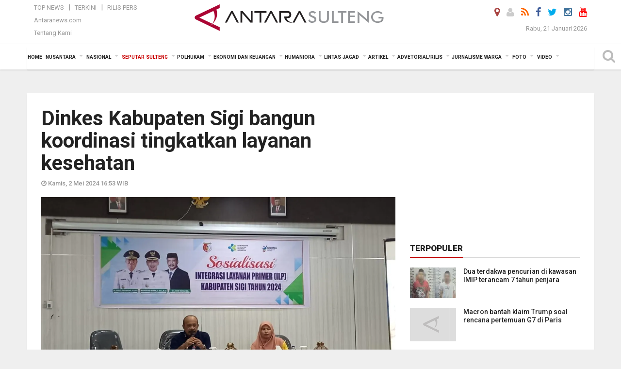

--- FILE ---
content_type: text/html; charset=UTF-8
request_url: https://sulteng.antaranews.com/berita/312027/dinkes-kabupaten-sigi-bangun-koordinasi-tingkatkan-layanan-kesehatan
body_size: 24417
content:
<!doctype html>
<html>
<head>
  <meta charset="utf-8">
  <title>Dinkes Kabupaten Sigi bangun koordinasi tingkatkan layanan kesehatan - ANTARA News Sulteng</title>
<meta name="keywords" content="kabupaten sigi ,sulawesi tengah ,dinkes sigi ,sekda sigi">
<meta name="description" content="Dinas Kesehatan (Dinkes) Kabupaten Sigi, Sulawesi Tengah (Sulteng), membangun koordinasi dan komunikasi dengan organisasi perangkat daerah (OPD) lainnya untuk meningkatkan ANTARA News sulteng seputar sulteng ...">
<meta property="fb:app_id" content="558190404243031">
<meta property="og:title" content="Dinkes Kabupaten Sigi bangun koordinasi tingkatkan layanan kesehatan">
<meta property="og:description" content="Dinas Kesehatan (Dinkes) Kabupaten Sigi, Sulawesi Tengah (Sulteng), membangun koordinasi dan komunikasi dengan organisasi perangkat daerah (OPD) lainnya untuk meningkatkan ANTARA News sulteng seputar sulteng ...">
<meta property="og:image" content="https://cdn.antaranews.com/cache/800x533/2024/05/02/IMG-20240502-WA0032.jpg">
<link rel="preload" as="image" href="https://cdn.antaranews.com/cache/800x533/2024/05/02/IMG-20240502-WA0032.jpg.webp" />
<link rel="amphtml" href="https://sulteng.antaranews.com/amp/berita/312027/dinkes-kabupaten-sigi-bangun-koordinasi-tingkatkan-layanan-kesehatan" />
<meta property="og:site_name" content="Antara News Palu" />
<meta property="og:locale" content="id_ID" />
<meta property="article:section" content="Indonesia" />
<link rel="image_src" href="https://cdn.antaranews.com/cache/1200x800/2024/05/02/IMG-20240502-WA0032.jpg" />
<link rel="preload" as="image" href="https://cdn.antaranews.com/cache/1200x800/2024/05/02/IMG-20240502-WA0032.jpg.webp" imagesrcset="https://cdn.antaranews.com/cache/360x240/2024/05/02/IMG-20240502-WA0032.jpg.webp 360w, https://cdn.antaranews.com/cache/800x533/2024/05/02/IMG-20240502-WA0032.jpg.webp 800w, https://cdn.antaranews.com/cache/1200x800/2024/05/02/IMG-20240502-WA0032.jpg.webp 1200w" />
<meta itemprop="datePublished" content="Thu, 02 May 2024 16:53:27 +0700">
<link rel="dns-prefetch" href="twitter.com">
<meta name="twitter:card" content="summary_large_image">
<meta name="twitter:site" content="@lkbnantarapalu">
<meta name="twitter:creator" content="@lkbnantarapalu">
<meta name="twitter:title" content="Dinkes Kabupaten Sigi bangun koordinasi tingkatkan layanan kesehatan">
<meta name="twitter:description" content="Dinas Kesehatan (Dinkes) Kabupaten Sigi, Sulawesi Tengah (Sulteng), membangun koordinasi dan komunikasi dengan organisasi perangkat daerah (OPD) lainnya untuk meningkatkan ANTARA News sulteng seputar sulteng ...">
<meta name="twitter:image" content="https://cdn.antaranews.com/cache/800x533/2024/05/02/IMG-20240502-WA0032.jpg">
<script type="application/ld+json">{"@context":"https://schema.org","@type":"NewsArticle","headline":"Dinkes Kabupaten Sigi bangun koordinasi tingkatkan layanan kesehatan","mainEntityOfPage":{"@type":"WebPage","@id":"https://sulteng.antaranews.com/berita/312027/dinkes-kabupaten-sigi-bangun-koordinasi-tingkatkan-layanan-kesehatan"},"url":"https://sulteng.antaranews.com/berita/312027/dinkes-kabupaten-sigi-bangun-koordinasi-tingkatkan-layanan-kesehatan","image":{"@type":"ImageObject","url":"https://cdn.antaranews.com/cache/1200x800/2024/05/02/IMG-20240502-WA0032.jpg","height":800,"width":1200},"dateCreated":"2024-05-02T16:53:27+07:00","datePublished":"2024-05-02T16:53:27+07:00","dateModified":"2024-05-02T16:53:27+07:00","articleSection":"News","creator":{"@type":"Person","name":"Moh Salam"},"author":{"@type":"Person","name":"Andilala"},"keywords":["Kabupaten Sigi","Sulawesi Tengah","Dinkes Sigi","Sekda Sigi"],"publisher":{"@type":"Organization","name":"ANTARA Sulteng","logo":{"@type":"ImageObject","url":"https://sulteng.antaranews.com/img/www.antarasulteng.com.png","width":353,"height":60}},"description":"Dinas Kesehatan (Dinkes) Kabupaten Sigi, Sulawesi Tengah (Sulteng), membangun koordinasi dan komunikasi dengan organisasi perangkat daerah (OPD) lainnya untuk meningkatkan ANTARA News sulteng seputar sulteng ..."}</script>  <meta name="copyright" content="ANTARA News Agency">
  <meta http-equiv="X-UA-Compatible" content="IE=edge">
  <link rel="canonical" href="https://sulteng.antaranews.com/berita/312027/dinkes-kabupaten-sigi-bangun-koordinasi-tingkatkan-layanan-kesehatan" />     <meta class="viewport" name="viewport" content="width=device-width, initial-scale=1.0">
    <!--<meta class="viewport" name="viewport" content="width=device-width, initial-scale=1.0">-->
  <script async src='https://www.googletagmanager.com/gtag/js?id=G-7W9RWE74HR'></script>
	<script>
	  window.dataLayer = window.dataLayer || [];
	  function gtag(){dataLayer.push(arguments);}
	  gtag('js', new Date());

	  gtag('config', 'G-7W9RWE74HR');
	</script>  <!-- Favicon -->
  <link rel="shortcut icon" href="https://sulteng.antaranews.com/img/index.ico" type="image/x-icon" />
  <link rel="apple-touch-icon" sizes="57x57" href="https://static.antaranews.com/img/favicon/apple-icon-57x57.png">
  <link rel="apple-touch-icon" sizes="60x60" href="https://static.antaranews.com/img/favicon/apple-icon-60x60.png">
  <link rel="apple-touch-icon" sizes="72x72" href="https://static.antaranews.com/img/favicon/apple-icon-72x72.png">
  <link rel="apple-touch-icon" sizes="76x76" href="https://static.antaranews.com/img/favicon/apple-icon-76x76.png">
  <link rel="apple-touch-icon" sizes="114x114" href="https://static.antaranews.com/img/favicon/apple-icon-114x114.png">
  <link rel="apple-touch-icon" sizes="120x120" href="https://static.antaranews.com/img/favicon/apple-icon-120x120.png">
  <link rel="apple-touch-icon" sizes="144x144" href="https://static.antaranews.com/img/favicon/apple-icon-144x144.png">
  <link rel="apple-touch-icon" sizes="152x152" href="https://static.antaranews.com/img/favicon/apple-icon-152x152.png">
  <link rel="apple-touch-icon" sizes="180x180" href="https://static.antaranews.com/img/favicon/apple-icon-180x180.png">
 <!-- Jquery js -->
 <script src="https://sulteng.antaranews.com/js/jquery-1.11.2.min.js"></script>
  <!-- Google Fonts -->
  <link href="https://static.antaranews.com" rel="preconnect" />
  <link href="https://img.antaranews.com" rel="preconnect" />
  <link href="https://fonts.gstatic.com" rel="preconnect" crossorigin />
  <link href="https://ads.antaranews.com" rel="dns-prefetch" />
  <link href="https://www.google-analytics.com" rel="preconnect" crossorigin />
  <link href="https://www.googletagmanager.com" rel="preconnect" crossorigin />
  <link href="https://www.googletagservices.com" rel="preconnect" crossorigin />
  <link href="https://pagead2.googlesyndication.com" rel="preconnect" crossorigin />
  <link href="https://cdn.antaranews.com" rel="dns-prefetch" />
  
  <link href="https://fonts.googleapis.com/css?family=Roboto:100,300,300italic,400,400italic,500,700,700italic,900&display=swap" rel="preload" as="style" />
  <link href="https://fonts.googleapis.com/css?family=Roboto:100,300,300italic,400,400italic,500,700,700italic,900&display=swap" rel="stylesheet" />
  
  <!-- Icon Font -->
  <link rel="stylesheet" href="https://sulteng.antaranews.com/plugins/font-awesome/css/font-awesome.min.css">

  <!-- Bootstrap CSS -->
  <link rel="stylesheet" href="https://sulteng.antaranews.com/plugins/bootstrap/css/bootstrap.min.css">

  <!-- Theme CSS -->
  <link rel="stylesheet" href="https://sulteng.antaranews.com/css/style.css?v=1.7">
  
  <!--[if lt IE 9]>
    <script src="https://oss.maxcdn.com/libs/html5shiv/3.7.0/html5shiv.js"></script>
    <script src="https://oss.maxcdn.com/libs/respond.js/1.4.2/respond.min.js"></script>
  <![endif]-->
  <link rel="stylesheet" href="https://sulteng.antaranews.com/css/addstyle.css?v=1.17">
  <link rel="stylesheet" href="https://sulteng.antaranews.com/css/flaxslider.css">
  <link rel="stylesheet" href="https://sulteng.antaranews.com/css/assets.css">
  <link rel="stylesheet" href="https://sulteng.antaranews.com/css/media-query.css?v=1.3">
  <script src="https://static.antaranews.com/js/plugins/lazysizes/lazysizes.min.js" defer></script>
</head><body>
<div id="main" class="header-big">
  
  <header class="header-wrapper clearfix">
    
	<!-- .header-top -->

    <div class="header-mid navbar-collapse collapse">
		
			<div id="tophead_menu" class="pb10">
	<div class="container">
        <div class="">
          <div class="row">
			 <div class="col-md-3 topmenu-header navbar-collapse collapse">
				 <div>
				 <ul id="ul-top">
							<li><a href="https://sulteng.antaranews.com/top-news" data-toggle="tooltip" data-placement="bottom" title="Top News">Top News</a></li>
							<li><a href="https://sulteng.antaranews.com/terkini" data-toggle="tooltip" data-placement="bottom" title="Terkini">Terkini</a></li>
							<li><a href="https://sulteng.antaranews.com/rilis-pers" data-toggle="tooltip" data-placement="bottom" title="Rilis Pers">Rilis Pers</a></li>
						</ul>
				 </div>
				 
				  <div class="mt5">
					<a href="http://www.antaranews.com" target="_blank" data-toggle="tooltip" data-placement="bottom" title="Antaranews.com">Antaranews.com</a>
				 </div>
				 <div class="mt5">
					<a href="https://sulteng.antaranews.com/about-us" data-toggle="tooltip" data-placement="bottom" title="Tentang Kami">Tentang Kami</a>
				 </div>
			 </div>
            <div class="col-md-6 m0">
              <div class="header-mid-wrapper text-center clearfix">
                <div class="mid-logo-wrapper">
                  <a class="logo" href="https://sulteng.antaranews.com" title="ANTARA News Sulteng" rel="home">
					<img alt="Logo Header Antaranews sulteng" src="https://sulteng.antaranews.com/img/www.antarasulteng.com.png" />
                  </a><!-- .logo -->
                </div>
              </div>
            </div>
			 <div class="col-md-3 navbar-collapse collapse sosposition">
			 <div class="social-icons pull-right sosmargin">
				<a href="#" id="myLocation" class="active" data-toggle="tooltip" data-placement="bottom" title="Nonaktifkan Lokasi"><i class="fa fa-map-marker fa-lg text-danger"></i></a>				<a href="https://sulteng.antaranews.com/login" data-toggle="tooltip" data-placement="bottom" title="Login"><i class="fa fa-user fa-lg"></i></a>
				<a href="https://sulteng.antaranews.com/rss/" data-toggle="tooltip" data-placement="bottom" title="Rss"><i class="fa fa-rss fa-lg"></i></a>
                <!-- https://www.facebook.com/Antara-Sulteng-410962085588686/ -->
				<a href="https://www.facebook.com/antaranewssulteng" target="_blank" data-toggle="tooltip" data-placement="bottom" title="Facebook"><i class="fa fa-facebook fa-lg"></i></a>
                <a href="https://twitter.com/lkbnantarapalu" target="_blank" data-toggle="tooltip" data-placement="bottom" title="Twitter"><i class="fa fa-twitter fa-lg"></i></a>
                <a href="https://www.instagram.com/antaranews_sulteng" data-toggle="tooltip" data-placement="bottom" title="" data-original-title="Instagram"><i class="fa fa-instagram fa-lg"></i></a>
				<a href="https://www.youtube.com/channel/UCQjTB1WQrf1Di2VztdaboLQ" target="_blank" data-toggle="tooltip" data-placement="bottom" title="" data-original-title="Youtube"><i class="fa fa-youtube fa-lg youtube-color"></i></a>
              </div>
			
				<div class="topdate">Rabu, 21 Januari 2026</div>
			 </div>
			 
          </div>
        </div>
      </div>
</div>		
	</div><!-- .header-mid -->
	
	<div class="header text-center" id="header">
	   <div class="container relative" id="con">
        <!--<div class="mag-content">-->
          <div class="row">
           <!--<div class="col-md-12">-->
                          <!-- Mobile Menu Button -->
           <div>
		   <a class="navbar-toggle collapsed" id="nav-button" href="#mobile-nav">
              <span class="icon-bar"></span>
              <span class="icon-bar"></span>
              <span class="icon-bar"></span>
              <span class="icon-bar"></span>
            </a><!-- .navbar-toggle -->
			<div class="navbar-toggle collapsed topmidlogo"><a href="https://sulteng.antaranews.com"><img alt="Logo Small Mobile Antaranews sulteng" src="https://sulteng.antaranews.com/img/m.antarasulteng.com.jpg" /></a></div>
			
			 <a class="navbar-toggle collapsed pull-right" id="src-mobile" href="#mobile-src">
              <span class="fa fa-search fa-lg" style="background-color:#fff;"></span>
            </a>
			</div>
		
			<!-- .navbar-toggle -->
			 
            <!-- Main Nav Wrapper -->
            <nav class="navbar mega-menu">
				 <div id="formobile" class="src_position">
				<form action="https://sulteng.antaranews.com/search" method="get">
					<input class="sb-search-input maxfieldsrc" placeholder="Kata Kunci ..." type="text" value="" name="q" id="search">
				 </form>
				</div>
			
              <a class="logo" id="logoscroll" href="https://sulteng.antaranews.com" title="ANTARA News Sulteng" rel="home">
               <img alt="Logo Small Fixed Antaranews sulteng" src="https://sulteng.antaranews.com/img/logo-antara.png" />
              </a><!-- .logo -->
              
              <!-- Navigation Menu -->
           <div class="container dropdown-menu fullwidth navbar-collapse collapse">
              <ul class="nav navbar-nav">
				<li class="dropdown mega-full menu-color1">
                  <a href="https://sulteng.antaranews.com" role="button" aria-expanded="false">Home</a>
				</li>
				<li class="dropdown mega-full menu-color1">
					<a href="https://sulteng.antaranews.com/nusantara" class="dropdown-toggle " data-toggle="dropdown" role="button" aria-expanded="false">Nusantara</a>
						<ul class="container dropdown-menu fullwidth m0" style="animation-delay:0.2s;">
							<li>
								<div class="tabbable tabs-left">
									<ul class="nav nav-tabs nav-horizontal">
										<li class="col-sm-3"><a href="https://www.antaranews.com" target="_blank" title="antaranews.com">antaranews.com</a></li><li class="col-sm-3"><a href="https://aceh.antaranews.com" target="_blank" title="Aceh/NAD">Aceh/NAD</a></li><li class="col-sm-3"><a href="https://bali.antaranews.com" target="_blank" title="Bali">Bali</a></li><li class="col-sm-3"><a href="https://babel.antaranews.com" target="_blank" title="Bangka/Belitung">Bangka/Belitung</a></li><li class="col-sm-3"><a href="https://banten.antaranews.com" target="_blank" title="Banten">Banten</a></li><li class="col-sm-3"><a href="https://bengkulu.antaranews.com" target="_blank" title="Bengkulu">Bengkulu</a></li><li class="col-sm-3"><a href="https://gorontalo.antaranews.com" target="_blank" title="Gorontalo">Gorontalo</a></li><li class="col-sm-3"><a href="https://jambi.antaranews.com" target="_blank" title="Jambi">Jambi</a></li><li class="col-sm-3"><a href="https://jabar.antaranews.com" target="_blank" title="Jawa Barat">Jawa Barat</a></li><li class="col-sm-3"><a href="https://jateng.antaranews.com" target="_blank" title="Jawa Tengah">Jawa Tengah</a></li><li class="col-sm-3"><a href="https://jatim.antaranews.com" target="_blank" title="Jawa Timur">Jawa Timur</a></li><li class="col-sm-3"><a href="https://kalbar.antaranews.com" target="_blank" title="Kalimantan Barat">Kalimantan Barat</a></li><li class="col-sm-3"><a href="https://kalsel.antaranews.com" target="_blank" title="Kalimantan Selatan">Kalimantan Selatan</a></li><li class="col-sm-3"><a href="https://kalteng.antaranews.com" target="_blank" title="Kalimantan Tengah">Kalimantan Tengah</a></li><li class="col-sm-3"><a href="https://kaltim.antaranews.com" target="_blank" title="Kalimantan Timur">Kalimantan Timur</a></li><li class="col-sm-3"><a href="https://kaltara.antaranews.com" target="_blank" title="Kalimantan Utara">Kalimantan Utara</a></li><li class="col-sm-3"><a href="https://kepri.antaranews.com" target="_blank" title="Kepulauan Riau">Kepulauan Riau</a></li><li class="col-sm-3"><a href="https://kl.antaranews.com" target="_blank" title="Kuala Lumpur">Kuala Lumpur</a></li><li class="col-sm-3"><a href="https://lampung.antaranews.com" target="_blank" title="Lampung">Lampung</a></li><li class="col-sm-3"><a href="https://ambon.antaranews.com" target="_blank" title="Maluku">Maluku</a></li><li class="col-sm-3"><a href="https://megapolitan.antaranews.com" target="_blank" title="Megapolitan">Megapolitan</a></li><li class="col-sm-3"><a href="https://mataram.antaranews.com" target="_blank" title="NTB">NTB</a></li><li class="col-sm-3"><a href="https://kupang.antaranews.com" target="_blank" title="NTT">NTT</a></li><li class="col-sm-3"><a href="https://papua.antaranews.com" target="_blank" title="Papua">Papua</a></li><li class="col-sm-3"><a href="https://papuatengah.antaranews.com" target="_blank" title="Papua Tengah">Papua Tengah</a></li><li class="col-sm-3"><a class="" href="https://riau.antaranews.com" target="_blank" title="Riau">Riau</a></li><li class="col-sm-3"><a href="https://makassar.antaranews.com" target="_blank" title="Sulawesi Selatan">Sulawesi Selatan</a></li><li class="col-sm-3"><a href="https://sulteng.antaranews.com" target="_blank" title="Sulawesi Tengah">Sulawesi Tengah</a></li><li class="col-sm-3"><a href="https://sultra.antaranews.com" target="_blank" title="Sulawesi Tenggara">Sulawesi Tenggara</a></li><li class="col-sm-3"><a href="https://manado.antaranews.com" target="_blank" title="Sulawesi Utara">Sulawesi Utara</a></li><li class="col-sm-3"><a href="https://sumbar.antaranews.com" target="_blank" title="Sumatera Barat">Sumatera Barat</a></li><li class="col-sm-3"><a href="https://sumsel.antaranews.com" target="_blank" title="Sumatera Selatan">Sumatera Selatan</a></li><li class="col-sm-3"><a href="https://sumut.antaranews.com" target="_blank" title="Sumatera Utara">Sumatera Utara</a></li><li class="col-sm-3"><a href="https://jogja.antaranews.com" target="_blank" title="Yogyakarta">Yogyakarta</a></li>									</ul>
								</div>
							</li>
						</ul>
				</li>
			
				<li class="dropdown mega-full menu-color1">
						<a href="https://sulteng.antaranews.com/nasional" class="dropdown-toggle " data-toggle="dropdown" role="button" aria-expanded="false">Nasional</a>
							<ul class="container dropdown-menu fullwidth m0" style="animation-delay:0.2s;">
								<li>
								  <div class="mega-menu-5block">
																		<div class="mega-menu-news">
					  <div class="mega-menu-img relative">
						
						<a href="https://sulteng.antaranews.com/berita/372142/bmkg-perkirakan-hujan-sangat-lebat-ekstrem-guyur-sejumlah-daerah" title="BMKG perkirakan hujan sangat lebat--ekstrem guyur sejumlah daerah" rel="nofollow">
						 <picture>
							<source type="image/webp" data-srcset="https://cdn.antaranews.com/cache/270x180/2026/01/21/FotoGrid_20260121_051431361.jpg.webp">
							<img data-src="https://cdn.antaranews.com/cache/270x180/2026/01/21/FotoGrid_20260121_051431361.jpg" class="lazyload" alt="BMKG perkirakan hujan sangat lebat--ekstrem guyur sejumlah daerah">
						</picture>
						</a>
					  </div>
					  <div class="mega-menu-detail">
						<h4 class="entry-title">
						  <a href="https://sulteng.antaranews.com/berita/372142/bmkg-perkirakan-hujan-sangat-lebat-ekstrem-guyur-sejumlah-daerah" rel="nofollow" title="BMKG perkirakan hujan sangat lebat--ekstrem guyur sejumlah daerah">BMKG perkirakan hujan sangat lebat--ekstrem guyur sejumlah daerah</a>
						  <p class="simple-share mt5">Rabu, 21 Januari 2026 7:59</p>
						</h4>
					  </div>
					</div><div class="mega-menu-news">
					  <div class="mega-menu-img relative">
						
						<a href="https://sulteng.antaranews.com/berita/371994/hujan-masih-guyur-indonesia-selasa-ini-bmkg-imbau-warga-tetap-waspada" title="Hujan masih guyur Indonesia Selasa ini, BMKG imbau warga tetap waspada" rel="nofollow">
						 <picture>
							<source type="image/webp" data-srcset="https://cdn.antaranews.com/cache/270x180/2026/01/19/pemantauan-bibit-dan-siklon-tropis-2708394.jpg.webp">
							<img data-src="https://cdn.antaranews.com/cache/270x180/2026/01/19/pemantauan-bibit-dan-siklon-tropis-2708394.jpg" class="lazyload" alt="Hujan masih guyur Indonesia Selasa ini, BMKG imbau warga tetap waspada">
						</picture>
						</a>
					  </div>
					  <div class="mega-menu-detail">
						<h4 class="entry-title">
						  <a href="https://sulteng.antaranews.com/berita/371994/hujan-masih-guyur-indonesia-selasa-ini-bmkg-imbau-warga-tetap-waspada" rel="nofollow" title="Hujan masih guyur Indonesia Selasa ini, BMKG imbau warga tetap waspada">Hujan masih guyur Indonesia Selasa ini, BMKG imbau warga tetap waspada</a>
						  <p class="simple-share mt5">Selasa, 20 Januari 2026 6:45</p>
						</h4>
					  </div>
					</div><div class="mega-menu-news">
					  <div class="mega-menu-img relative">
						
						<a href="https://sulteng.antaranews.com/berita/371906/indonesia-dikepung-hujan-yang-dapat-disertai-petir-pada-senin" title="Indonesia dikepung hujan yang dapat disertai petir pada Senin" rel="nofollow">
						 <picture>
							<source type="image/webp" data-srcset="https://cdn.antaranews.com/cache/270x180/2026/01/14/IMG_20260114_111745.jpg.webp">
							<img data-src="https://cdn.antaranews.com/cache/270x180/2026/01/14/IMG_20260114_111745.jpg" class="lazyload" alt="Indonesia dikepung hujan yang dapat disertai petir pada Senin">
						</picture>
						</a>
					  </div>
					  <div class="mega-menu-detail">
						<h4 class="entry-title">
						  <a href="https://sulteng.antaranews.com/berita/371906/indonesia-dikepung-hujan-yang-dapat-disertai-petir-pada-senin" rel="nofollow" title="Indonesia dikepung hujan yang dapat disertai petir pada Senin">Indonesia dikepung hujan yang dapat disertai petir pada Senin</a>
						  <p class="simple-share mt5">Senin, 19 Januari 2026 12:05</p>
						</h4>
					  </div>
					</div><div class="mega-menu-news">
					  <div class="mega-menu-img relative">
						
						<a href="https://sulteng.antaranews.com/berita/371866/menhub-tegaskan-pendampingan-penuh-pada-pencarian-pesawat-atr-42-500" title="Menhub tegaskan pendampingan penuh pada pencarian pesawat ATR 42-500" rel="nofollow">
						 <picture>
							<source type="image/webp" data-srcset="https://cdn.antaranews.com/cache/270x180/2026/01/18/6E98437C-8A5A-4527-A271-42D7DDB34D4A.jpeg.webp">
							<img data-src="https://cdn.antaranews.com/cache/270x180/2026/01/18/6E98437C-8A5A-4527-A271-42D7DDB34D4A.jpeg" class="lazyload" alt="Menhub tegaskan pendampingan penuh pada pencarian pesawat ATR 42-500">
						</picture>
						</a>
					  </div>
					  <div class="mega-menu-detail">
						<h4 class="entry-title">
						  <a href="https://sulteng.antaranews.com/berita/371866/menhub-tegaskan-pendampingan-penuh-pada-pencarian-pesawat-atr-42-500" rel="nofollow" title="Menhub tegaskan pendampingan penuh pada pencarian pesawat ATR 42-500">Menhub tegaskan pendampingan penuh pada pencarian pesawat ATR 42-500</a>
						  <p class="simple-share mt5">Senin, 19 Januari 2026 7:04</p>
						</h4>
					  </div>
					</div><div class="mega-menu-news">
					  <div class="mega-menu-img relative">
						
						<a href="https://sulteng.antaranews.com/berita/371862/keluarga-korban-kecelakaan-pesawat-atr-jalani-tes-ante-mortem" title="Keluarga korban kecelakaan pesawat ATR jalani tes ante mortem" rel="nofollow">
						 <picture>
							<source type="image/webp" data-srcset="https://cdn.antaranews.com/cache/270x180/2026/01/19/biddokes-polda-sulsel-drw.jpg.webp">
							<img data-src="https://cdn.antaranews.com/cache/270x180/2026/01/19/biddokes-polda-sulsel-drw.jpg" class="lazyload" alt="Keluarga korban kecelakaan pesawat ATR jalani tes ante mortem">
						</picture>
						</a>
					  </div>
					  <div class="mega-menu-detail">
						<h4 class="entry-title">
						  <a href="https://sulteng.antaranews.com/berita/371862/keluarga-korban-kecelakaan-pesawat-atr-jalani-tes-ante-mortem" rel="nofollow" title="Keluarga korban kecelakaan pesawat ATR jalani tes ante mortem">Keluarga korban kecelakaan pesawat ATR jalani tes ante mortem</a>
						  <p class="simple-share mt5">Senin, 19 Januari 2026 7:02</p>
						</h4>
					  </div>
					</div>								   </div>
								</li>
							</ul>
				</li>
				
		<li class="dropdown mega-full menu-color1"><a href="https://sulteng.antaranews.com/seputar-sulteng" class="dropdown-toggle active" data-toggle="dropdown" role="button" aria-expanded="false">Seputar Sulteng</a><ul class="container dropdown-menu fullwidth m0" style="animation-delay:0.2s;">
										<li><div class="tabbable tab-hover tabs-left">
												<ul class="nav nav-tabs tab-hover"><li class="active"><a style="padding:4px 30px 4px 15px;" class="first" href="https://sulteng.antaranews.com/seputar-sulteng/kota-palu" data-target="#seputar-sulteng0" data-toggle="tab">Kota Palu</a></li><li><a style="padding:4px 30px 4px 15px;" href="https://sulteng.antaranews.com/seputar-sulteng/kabupaten-donggala" data-target="#seputar-sulteng1" data-toggle="tab">Kabupaten Donggala</a></li><li><a style="padding:4px 30px 4px 15px;" href="https://sulteng.antaranews.com/seputar-sulteng/parigi-moutong" data-target="#seputar-sulteng2" data-toggle="tab">Parigi Moutong</a></li><li><a style="padding:4px 30px 4px 15px;" href="https://sulteng.antaranews.com/seputar-sulteng/sigi" data-target="#seputar-sulteng3" data-toggle="tab">Sigi</a></li><li><a style="padding:4px 30px 4px 15px;" href="https://sulteng.antaranews.com/seputar-sulteng/tolitoli" data-target="#seputar-sulteng4" data-toggle="tab">Tolitoli</a></li><li><a style="padding:4px 30px 4px 15px;" href="https://sulteng.antaranews.com/seputar-sulteng/buol" data-target="#seputar-sulteng5" data-toggle="tab">Buol</a></li><li><a style="padding:4px 30px 4px 15px;" href="https://sulteng.antaranews.com/seputar-sulteng/poso" data-target="#seputar-sulteng6" data-toggle="tab">Poso</a></li><li><a style="padding:4px 30px 4px 15px;" href="https://sulteng.antaranews.com/seputar-sulteng/tojo-una-una" data-target="#seputar-sulteng7" data-toggle="tab">Tojo Una-Una</a></li><li><a style="padding:4px 30px 4px 15px;" href="https://sulteng.antaranews.com/seputar-sulteng/morowali" data-target="#seputar-sulteng8" data-toggle="tab">Morowali</a></li><li><a style="padding:4px 30px 4px 15px;" href="https://sulteng.antaranews.com/seputar-sulteng/morowali-utara" data-target="#seputar-sulteng9" data-toggle="tab">Morowali Utara</a></li><li><a style="padding:4px 30px 4px 15px;" href="https://sulteng.antaranews.com/seputar-sulteng/banggai" data-target="#seputar-sulteng10" data-toggle="tab">Banggai</a></li><li><a style="padding:4px 30px 4px 15px;" href="https://sulteng.antaranews.com/seputar-sulteng/banggai-kepulauan" data-target="#seputar-sulteng11" data-toggle="tab">Banggai Kepulauan</a></li><li><a style="padding:4px 30px 4px 15px;" href="https://sulteng.antaranews.com/seputar-sulteng/banggai-laut" data-target="#seputar-sulteng12" data-toggle="tab">Banggai Laut</a></li></ul><div class="tab-content"><div id="seputar-sulteng0" class="tab-pane active animated fadeIn"><div class="mega-menu-news">
						  <div class="mega-menu-img">
							<a href="https://sulteng.antaranews.com/berita/372178/pt-cpm-beri-bantuan-fasilitas-air-bersih-untuk-25-kk-di-layana-indah" title="PT CPM beri bantuan fasilitas air bersih untuk 25 KK di Layana Indah">
								
							   <picture>
										<source type="image/webp" data-srcset="https://cdn.antaranews.com/cache/270x180/2026/01/21/795d6dd1-8bc0-4392-8b88-c15628e6f440.jpeg.webp">
										<img data-src="https://cdn.antaranews.com/cache/270x180/2026/01/21/795d6dd1-8bc0-4392-8b88-c15628e6f440.jpeg" class="lazyload" alt="PT CPM beri bantuan fasilitas air bersih untuk 25 KK di Layana Indah" >
									</picture>
							  
							</a>
						  </div>
						  <div class="mega-menu-detail">
							<h4 class="entry-title">
							  <a href="https://sulteng.antaranews.com/berita/372178/pt-cpm-beri-bantuan-fasilitas-air-bersih-untuk-25-kk-di-layana-indah" title="PT CPM beri bantuan fasilitas air bersih untuk 25 KK di Layana Indah">PT CPM beri bantuan fasilitas air bersih untuk 25 KK di Layana Indah</a>
							</h4>
							<p class="simple-share">
							 3 jam lalu
							</p>
						  </div>
						</div><div class="mega-menu-news">
						  <div class="mega-menu-img">
							<a href="https://sulteng.antaranews.com/berita/371954/gubernur-sulteng-bertemu-mendes-pdt-bahas-digitalisasi-desa" title="Gubernur-Sulteng bertemu Mendes PDT bahas digitalisasi desa">
								
							   <picture>
										<source type="image/webp" data-srcset="https://cdn.antaranews.com/cache/270x180/2026/01/19/WhatsApp-Image-2026-01-19-at-16.54.43.jpeg.webp">
										<img data-src="https://cdn.antaranews.com/cache/270x180/2026/01/19/WhatsApp-Image-2026-01-19-at-16.54.43.jpeg" class="lazyload" alt="Gubernur-Sulteng bertemu Mendes PDT bahas digitalisasi desa" >
									</picture>
							  
							</a>
						  </div>
						  <div class="mega-menu-detail">
							<h4 class="entry-title">
							  <a href="https://sulteng.antaranews.com/berita/371954/gubernur-sulteng-bertemu-mendes-pdt-bahas-digitalisasi-desa" title="Gubernur-Sulteng bertemu Mendes PDT bahas digitalisasi desa">Gubernur-Sulteng bertemu Mendes PDT bahas digitalisasi desa</a>
							</h4>
							<p class="simple-share">
							 19 January 2026 17:28 Wib
							</p>
						  </div>
						</div><div class="mega-menu-news">
						  <div class="mega-menu-img">
							<a href="https://sulteng.antaranews.com/berita/371681/sulteng-siapkan-langkah-kendalikan-inflasi-jelang-ramadhan" title="Sulteng siapkan langkah kendalikan inflasi jelang Ramadhan">
								
							   <picture>
										<source type="image/webp" data-srcset="https://cdn.antaranews.com/cache/270x180/2026/01/15/IMG-20260115-WA0024.jpg.webp">
										<img data-src="https://cdn.antaranews.com/cache/270x180/2026/01/15/IMG-20260115-WA0024.jpg" class="lazyload" alt="Sulteng siapkan langkah kendalikan inflasi jelang Ramadhan" >
									</picture>
							  
							</a>
						  </div>
						  <div class="mega-menu-detail">
							<h4 class="entry-title">
							  <a href="https://sulteng.antaranews.com/berita/371681/sulteng-siapkan-langkah-kendalikan-inflasi-jelang-ramadhan" title="Sulteng siapkan langkah kendalikan inflasi jelang Ramadhan">Sulteng siapkan langkah kendalikan inflasi jelang Ramadhan</a>
							</h4>
							<p class="simple-share">
							 16 January 2026 8:12 Wib
							</p>
						  </div>
						</div><div class="mega-menu-news">
						  <div class="mega-menu-img">
							<a href="https://sulteng.antaranews.com/berita/371461/pembangunan-karakter-generasi-muda-fondasi-palu-berkelanjutan" title="Pembangunan karakter generasi muda fondasi Palu berkelanjutan">
								
							   <picture>
										<source type="image/webp" data-srcset="https://cdn.antaranews.com/cache/270x180/2026/01/13/B-1-1-1.jpg.webp">
										<img data-src="https://cdn.antaranews.com/cache/270x180/2026/01/13/B-1-1-1.jpg" class="lazyload" alt="Pembangunan karakter generasi muda fondasi Palu berkelanjutan" >
									</picture>
							  
							</a>
						  </div>
						  <div class="mega-menu-detail">
							<h4 class="entry-title">
							  <a href="https://sulteng.antaranews.com/berita/371461/pembangunan-karakter-generasi-muda-fondasi-palu-berkelanjutan" title="Pembangunan karakter generasi muda fondasi Palu berkelanjutan">Pembangunan karakter generasi muda fondasi Palu berkelanjutan</a>
							</h4>
							<p class="simple-share">
							 13 January 2026 21:22 Wib
							</p>
						  </div>
						</div></div><div id="seputar-sulteng1" class="tab-pane animated fadeIn"><div class="mega-menu-news">
						  <div class="mega-menu-img">
							<a href="https://sulteng.antaranews.com/berita/372118/donggala-perkuat-pengelolaan-spam-berkelanjutan" title="Donggala perkuat pengelolaan SPAM berkelanjutan">
								
							   <picture>
										<source type="image/webp" data-srcset="https://cdn.antaranews.com/cache/270x180/2026/01/20/21829.jpg.webp">
										<img data-src="https://cdn.antaranews.com/cache/270x180/2026/01/20/21829.jpg" class="lazyload" alt="Donggala perkuat pengelolaan SPAM berkelanjutan" >
									</picture>
							  
							</a>
						  </div>
						  <div class="mega-menu-detail">
							<h4 class="entry-title">
							  <a href="https://sulteng.antaranews.com/berita/372118/donggala-perkuat-pengelolaan-spam-berkelanjutan" title="Donggala perkuat pengelolaan SPAM berkelanjutan">Donggala perkuat pengelolaan SPAM berkelanjutan</a>
							</h4>
							<p class="simple-share">
							 21 jam lalu
							</p>
						  </div>
						</div><div class="mega-menu-news">
						  <div class="mega-menu-img">
							<a href="https://sulteng.antaranews.com/berita/371846/polres-donggala-selesaikan-bangun-jembatan-darurat-di-labuan-kungguma" title="Polres Donggala selesaikan bangun jembatan darurat di Labuan Kungguma">
								
							   <picture>
										<source type="image/webp" data-srcset="https://cdn.antaranews.com/cache/270x180/2026/01/18/1000388794.jpg.webp">
										<img data-src="https://cdn.antaranews.com/cache/270x180/2026/01/18/1000388794.jpg" class="lazyload" alt="Polres Donggala selesaikan bangun jembatan darurat di Labuan Kungguma" >
									</picture>
							  
							</a>
						  </div>
						  <div class="mega-menu-detail">
							<h4 class="entry-title">
							  <a href="https://sulteng.antaranews.com/berita/371846/polres-donggala-selesaikan-bangun-jembatan-darurat-di-labuan-kungguma" title="Polres Donggala selesaikan bangun jembatan darurat di Labuan Kungguma">Polres Donggala selesaikan bangun jembatan darurat di Labuan Kungguma</a>
							</h4>
							<p class="simple-share">
							 18 January 2026 17:41 Wib
							</p>
						  </div>
						</div><div class="mega-menu-news">
						  <div class="mega-menu-img">
							<a href="https://sulteng.antaranews.com/berita/371589/akses-dua-desa-terdampak-banjir-di-donggala-diklaim-sudah-pulih" title="Akses dua desa terdampak banjir di Donggala diklaim sudah pulih">
								
							   <picture>
										<source type="image/webp" data-srcset="https://cdn.antaranews.com/cache/270x180/2026/01/14/13302.jpg.webp">
										<img data-src="https://cdn.antaranews.com/cache/270x180/2026/01/14/13302.jpg" class="lazyload" alt="Akses dua desa terdampak banjir di Donggala diklaim sudah pulih" >
									</picture>
							  
							</a>
						  </div>
						  <div class="mega-menu-detail">
							<h4 class="entry-title">
							  <a href="https://sulteng.antaranews.com/berita/371589/akses-dua-desa-terdampak-banjir-di-donggala-diklaim-sudah-pulih" title="Akses dua desa terdampak banjir di Donggala diklaim sudah pulih">Akses dua desa terdampak banjir di Donggala diklaim sudah pulih</a>
							</h4>
							<p class="simple-share">
							 15 January 2026 6:25 Wib
							</p>
						  </div>
						</div><div class="mega-menu-news">
						  <div class="mega-menu-img">
							<a href="https://sulteng.antaranews.com/berita/371533/brimob-polda-sulteng-bersihkan-rumah-warga-terdampak-banjir-di-donggala" title="Brimob Polda-Sulteng bersihkan rumah warga terdampak banjir di Donggala">
								
							   <picture>
										<source type="image/webp" data-srcset="https://cdn.antaranews.com/cache/270x180/2026/01/14/12512.jpg.webp">
										<img data-src="https://cdn.antaranews.com/cache/270x180/2026/01/14/12512.jpg" class="lazyload" alt="Brimob Polda-Sulteng bersihkan rumah warga terdampak banjir di Donggala" >
									</picture>
							  
							</a>
						  </div>
						  <div class="mega-menu-detail">
							<h4 class="entry-title">
							  <a href="https://sulteng.antaranews.com/berita/371533/brimob-polda-sulteng-bersihkan-rumah-warga-terdampak-banjir-di-donggala" title="Brimob Polda-Sulteng bersihkan rumah warga terdampak banjir di Donggala">Brimob Polda-Sulteng bersihkan rumah warga terdampak banjir di Donggala</a>
							</h4>
							<p class="simple-share">
							 14 January 2026 10:38 Wib
							</p>
						  </div>
						</div></div><div id="seputar-sulteng2" class="tab-pane animated fadeIn"><div class="mega-menu-news">
						  <div class="mega-menu-img">
							<a href="https://sulteng.antaranews.com/berita/372134/bkpsdm-parimo-proses-penerbitan-sk-pppk-paruh-waktu" title="BKPSDM Parimo proses penerbitan SK PPPK paruh waktu">
								
							   <picture>
										<source type="image/webp" data-srcset="https://cdn.antaranews.com/cache/270x180/2026/01/20/1000588641.jpg.webp">
										<img data-src="https://cdn.antaranews.com/cache/270x180/2026/01/20/1000588641.jpg" class="lazyload" alt="BKPSDM Parimo proses penerbitan SK PPPK paruh waktu" >
									</picture>
							  
							</a>
						  </div>
						  <div class="mega-menu-detail">
							<h4 class="entry-title">
							  <a href="https://sulteng.antaranews.com/berita/372134/bkpsdm-parimo-proses-penerbitan-sk-pppk-paruh-waktu" title="BKPSDM Parimo proses penerbitan SK PPPK paruh waktu">BKPSDM Parimo proses penerbitan SK PPPK paruh waktu</a>
							</h4>
							<p class="simple-share">
							 9 jam lalu
							</p>
						  </div>
						</div><div class="mega-menu-news">
						  <div class="mega-menu-img">
							<a href="https://sulteng.antaranews.com/berita/369817/parigi-moutong-genjot-turunkan-angka-kemiskinan" title="Parigi Moutong genjot turunkan angka kemiskinan">
								
							   <picture>
										<source type="image/webp" data-srcset="https://cdn.antaranews.com/cache/270x180/2025/12/22/1000545716.jpg.webp">
										<img data-src="https://cdn.antaranews.com/cache/270x180/2025/12/22/1000545716.jpg" class="lazyload" alt="Parigi Moutong genjot turunkan angka kemiskinan" >
									</picture>
							  
							</a>
						  </div>
						  <div class="mega-menu-detail">
							<h4 class="entry-title">
							  <a href="https://sulteng.antaranews.com/berita/369817/parigi-moutong-genjot-turunkan-angka-kemiskinan" title="Parigi Moutong genjot turunkan angka kemiskinan">Parigi Moutong genjot turunkan angka kemiskinan</a>
							</h4>
							<p class="simple-share">
							 22 December 2025 22:16 Wib
							</p>
						  </div>
						</div><div class="mega-menu-news">
						  <div class="mega-menu-img">
							<a href="https://sulteng.antaranews.com/berita/369448/pemkab-parimo-dan-bapas-palu-kolaborasi-terapkan-pidana-kerja-sosial" title="Pemkab Parimo dan Bapas Palu kolaborasi terapkan pidana kerja sosial">
								
							   <picture>
										<source type="image/webp" data-srcset="https://cdn.antaranews.com/cache/270x180/2025/12/17/1000537109.jpg.webp">
										<img data-src="https://cdn.antaranews.com/cache/270x180/2025/12/17/1000537109.jpg" class="lazyload" alt="Pemkab Parimo dan Bapas Palu kolaborasi terapkan pidana kerja sosial" >
									</picture>
							  
							</a>
						  </div>
						  <div class="mega-menu-detail">
							<h4 class="entry-title">
							  <a href="https://sulteng.antaranews.com/berita/369448/pemkab-parimo-dan-bapas-palu-kolaborasi-terapkan-pidana-kerja-sosial" title="Pemkab Parimo dan Bapas Palu kolaborasi terapkan pidana kerja sosial">Pemkab Parimo dan Bapas Palu kolaborasi terapkan pidana kerja sosial</a>
							</h4>
							<p class="simple-share">
							 17 December 2025 21:03 Wib
							</p>
						  </div>
						</div><div class="mega-menu-news">
						  <div class="mega-menu-img">
							<a href="https://sulteng.antaranews.com/berita/368920/pemkab-parimo-terima-bantuan-20-traktor-dukung-program-cetak-sawah" title="Pemkab Parimo terima bantuan 20 traktor dukung program cetak sawah">
								
							   <picture>
										<source type="image/webp" data-srcset="https://cdn.antaranews.com/cache/270x180/2025/12/10/1000523694.jpg.webp">
										<img data-src="https://cdn.antaranews.com/cache/270x180/2025/12/10/1000523694.jpg" class="lazyload" alt="Pemkab Parimo terima bantuan 20 traktor dukung program cetak sawah" >
									</picture>
							  
							</a>
						  </div>
						  <div class="mega-menu-detail">
							<h4 class="entry-title">
							  <a href="https://sulteng.antaranews.com/berita/368920/pemkab-parimo-terima-bantuan-20-traktor-dukung-program-cetak-sawah" title="Pemkab Parimo terima bantuan 20 traktor dukung program cetak sawah">Pemkab Parimo terima bantuan 20 traktor dukung program cetak sawah</a>
							</h4>
							<p class="simple-share">
							 10 December 2025 13:29 Wib
							</p>
						  </div>
						</div></div><div id="seputar-sulteng3" class="tab-pane animated fadeIn"><div class="mega-menu-news">
						  <div class="mega-menu-img">
							<a href="https://sulteng.antaranews.com/berita/372138/kades-sigimpu-terancam-dicopot-jika-terbukti-bersalah" title="Kades Sigimpu terancam dicopot jika terbukti bersalah">
								
							   <picture>
										<source type="image/webp" data-srcset="https://cdn.antaranews.com/cache/270x180/2026/01/20/20661.jpg.webp">
										<img data-src="https://cdn.antaranews.com/cache/270x180/2026/01/20/20661.jpg" class="lazyload" alt="Kades Sigimpu terancam dicopot jika terbukti bersalah" >
									</picture>
							  
							</a>
						  </div>
						  <div class="mega-menu-detail">
							<h4 class="entry-title">
							  <a href="https://sulteng.antaranews.com/berita/372138/kades-sigimpu-terancam-dicopot-jika-terbukti-bersalah" title="Kades Sigimpu terancam dicopot jika terbukti bersalah">Kades Sigimpu terancam dicopot jika terbukti bersalah</a>
							</h4>
							<p class="simple-share">
							 9 jam lalu
							</p>
						  </div>
						</div><div class="mega-menu-news">
						  <div class="mega-menu-img">
							<a href="https://sulteng.antaranews.com/berita/372122/dukcapil-sigi-dorong-pemanfaatan-layanan-akta-kematian-online" title="Dukcapil-Sigi dorong pemanfaatan layanan akta kematian online">
								
							   <picture>
										<source type="image/webp" data-srcset="https://sulteng.antaranews.com/img/0.gif.webp">
										<img data-src="https://sulteng.antaranews.com/img/0.gif" class="lazyload" alt="Dukcapil-Sigi dorong pemanfaatan layanan akta kematian online" >
									</picture>
							  
							</a>
						  </div>
						  <div class="mega-menu-detail">
							<h4 class="entry-title">
							  <a href="https://sulteng.antaranews.com/berita/372122/dukcapil-sigi-dorong-pemanfaatan-layanan-akta-kematian-online" title="Dukcapil-Sigi dorong pemanfaatan layanan akta kematian online">Dukcapil-Sigi dorong pemanfaatan layanan akta kematian online</a>
							</h4>
							<p class="simple-share">
							 21 jam lalu
							</p>
						  </div>
						</div><div class="mega-menu-news">
						  <div class="mega-menu-img">
							<a href="https://sulteng.antaranews.com/berita/371790/pemkab-sigi-perintahkan-inspektorat-periksa-kades-sigimpu" title="Pemkab Sigi perintahkan Inspektorat periksa Kades Sigimpu">
								
							   <picture>
										<source type="image/webp" data-srcset="https://cdn.antaranews.com/cache/270x180/2026/01/17/1000387291.jpg.webp">
										<img data-src="https://cdn.antaranews.com/cache/270x180/2026/01/17/1000387291.jpg" class="lazyload" alt="Pemkab Sigi perintahkan Inspektorat periksa Kades Sigimpu" >
									</picture>
							  
							</a>
						  </div>
						  <div class="mega-menu-detail">
							<h4 class="entry-title">
							  <a href="https://sulteng.antaranews.com/berita/371790/pemkab-sigi-perintahkan-inspektorat-periksa-kades-sigimpu" title="Pemkab Sigi perintahkan Inspektorat periksa Kades Sigimpu">Pemkab Sigi perintahkan Inspektorat periksa Kades Sigimpu</a>
							</h4>
							<p class="simple-share">
							 17 January 2026 16:35 Wib
							</p>
						  </div>
						</div><div class="mega-menu-news">
						  <div class="mega-menu-img">
							<a href="https://sulteng.antaranews.com/berita/371750/dinas-pmd-sigi-surati-inspektorat-periksa-kades-sigimpu-soal-dana-desa" title="Dinas PMD Sigi surati inspektorat periksa Kades Sigimpu soal Dana Desa">
								
							   <picture>
										<source type="image/webp" data-srcset="https://cdn.antaranews.com/cache/270x180/2026/01/16/1000386582.jpg.webp">
										<img data-src="https://cdn.antaranews.com/cache/270x180/2026/01/16/1000386582.jpg" class="lazyload" alt="Dinas PMD Sigi surati inspektorat periksa Kades Sigimpu soal Dana Desa" >
									</picture>
							  
							</a>
						  </div>
						  <div class="mega-menu-detail">
							<h4 class="entry-title">
							  <a href="https://sulteng.antaranews.com/berita/371750/dinas-pmd-sigi-surati-inspektorat-periksa-kades-sigimpu-soal-dana-desa" title="Dinas PMD Sigi surati inspektorat periksa Kades Sigimpu soal Dana Desa">Dinas PMD Sigi surati inspektorat periksa Kades Sigimpu soal Dana Desa</a>
							</h4>
							<p class="simple-share">
							 16 January 2026 22:56 Wib
							</p>
						  </div>
						</div></div><div id="seputar-sulteng4" class="tab-pane animated fadeIn"><div class="mega-menu-news">
						  <div class="mega-menu-img">
							<a href="https://sulteng.antaranews.com/berita/371754/gempa-dangkal-guncang-kabupaten-tolitoli-sulteng-jumat-malam" title="Gempa dangkal guncang Kabupaten Tolitoli Sulteng Jumat malam">
								
							   <picture>
										<source type="image/webp" data-srcset="https://cdn.antaranews.com/cache/270x180/2026/01/16/1000386764.jpg.webp">
										<img data-src="https://cdn.antaranews.com/cache/270x180/2026/01/16/1000386764.jpg" class="lazyload" alt="Gempa dangkal guncang Kabupaten Tolitoli Sulteng Jumat malam" >
									</picture>
							  
							</a>
						  </div>
						  <div class="mega-menu-detail">
							<h4 class="entry-title">
							  <a href="https://sulteng.antaranews.com/berita/371754/gempa-dangkal-guncang-kabupaten-tolitoli-sulteng-jumat-malam" title="Gempa dangkal guncang Kabupaten Tolitoli Sulteng Jumat malam">Gempa dangkal guncang Kabupaten Tolitoli Sulteng Jumat malam</a>
							</h4>
							<p class="simple-share">
							 17 January 2026 7:00 Wib
							</p>
						  </div>
						</div><div class="mega-menu-news">
						  <div class="mega-menu-img">
							<a href="https://sulteng.antaranews.com/berita/364713/dua-jembatan-putus-akibat-banjir-di-malangga-tolitoli" title="Dua jembatan putus akibat banjir di Malangga Tolitoli">
								
							   <picture>
										<source type="image/webp" data-srcset="https://cdn.antaranews.com/cache/270x180/2025/10/31/IMG-20251031-WA0009.jpg.webp">
										<img data-src="https://cdn.antaranews.com/cache/270x180/2025/10/31/IMG-20251031-WA0009.jpg" class="lazyload" alt="Dua jembatan putus akibat banjir di Malangga Tolitoli" >
									</picture>
							  
							</a>
						  </div>
						  <div class="mega-menu-detail">
							<h4 class="entry-title">
							  <a href="https://sulteng.antaranews.com/berita/364713/dua-jembatan-putus-akibat-banjir-di-malangga-tolitoli" title="Dua jembatan putus akibat banjir di Malangga Tolitoli">Dua jembatan putus akibat banjir di Malangga Tolitoli</a>
							</h4>
							<p class="simple-share">
							 31 October 2025 12:56 Wib
							</p>
						  </div>
						</div><div class="mega-menu-news">
						  <div class="mega-menu-img">
							<a href="https://sulteng.antaranews.com/berita/364561/bpbd-sulteng-mengerahkan-empat-ekskavator-normalisasi-sungai-di-tolitoli" title="BPBD Sulteng mengerahkan empat ekskavator normalisasi sungai di Tolitoli">
								
							   <picture>
										<source type="image/webp" data-srcset="https://cdn.antaranews.com/cache/270x180/2025/10/30/1000242197.jpg.webp">
										<img data-src="https://cdn.antaranews.com/cache/270x180/2025/10/30/1000242197.jpg" class="lazyload" alt="BPBD Sulteng mengerahkan empat ekskavator normalisasi sungai di Tolitoli" >
									</picture>
							  
							</a>
						  </div>
						  <div class="mega-menu-detail">
							<h4 class="entry-title">
							  <a href="https://sulteng.antaranews.com/berita/364561/bpbd-sulteng-mengerahkan-empat-ekskavator-normalisasi-sungai-di-tolitoli" title="BPBD Sulteng mengerahkan empat ekskavator normalisasi sungai di Tolitoli">BPBD Sulteng mengerahkan empat ekskavator normalisasi sungai di Tolitoli</a>
							</h4>
							<p class="simple-share">
							 30 October 2025 9:21 Wib
							</p>
						  </div>
						</div><div class="mega-menu-news">
						  <div class="mega-menu-img">
							<a href="https://sulteng.antaranews.com/berita/364345/pemkab-tolitoli-tetapkan-status-tanggap-darurat-banjir" title="Pemkab-Tolitoli tetapkan status tanggap darurat banjir">
								
							   <picture>
										<source type="image/webp" data-srcset="https://cdn.antaranews.com/cache/270x180/2025/10/28/1000442845.jpg.webp">
										<img data-src="https://cdn.antaranews.com/cache/270x180/2025/10/28/1000442845.jpg" class="lazyload" alt="Pemkab-Tolitoli tetapkan status tanggap darurat banjir" >
									</picture>
							  
							</a>
						  </div>
						  <div class="mega-menu-detail">
							<h4 class="entry-title">
							  <a href="https://sulteng.antaranews.com/berita/364345/pemkab-tolitoli-tetapkan-status-tanggap-darurat-banjir" title="Pemkab-Tolitoli tetapkan status tanggap darurat banjir">Pemkab-Tolitoli tetapkan status tanggap darurat banjir</a>
							</h4>
							<p class="simple-share">
							 28 October 2025 20:09 Wib
							</p>
						  </div>
						</div></div><div id="seputar-sulteng5" class="tab-pane animated fadeIn"><div class="mega-menu-news">
						  <div class="mega-menu-img">
							<a href="https://sulteng.antaranews.com/berita/371477/camat-dan-kades-di-buol-diminta-segera-tertibkan-ternak-liar" title="Camat dan kades di Buol diminta segera tertibkan ternak liar">
								
							   <picture>
										<source type="image/webp" data-srcset="https://cdn.antaranews.com/cache/270x180/2026/01/13/11613.jpg.webp">
										<img data-src="https://cdn.antaranews.com/cache/270x180/2026/01/13/11613.jpg" class="lazyload" alt="Camat dan kades di Buol diminta segera tertibkan ternak liar" >
									</picture>
							  
							</a>
						  </div>
						  <div class="mega-menu-detail">
							<h4 class="entry-title">
							  <a href="https://sulteng.antaranews.com/berita/371477/camat-dan-kades-di-buol-diminta-segera-tertibkan-ternak-liar" title="Camat dan kades di Buol diminta segera tertibkan ternak liar">Camat dan kades di Buol diminta segera tertibkan ternak liar</a>
							</h4>
							<p class="simple-share">
							 13 January 2026 21:25 Wib
							</p>
						  </div>
						</div><div class="mega-menu-news">
						  <div class="mega-menu-img">
							<a href="https://sulteng.antaranews.com/berita/368548/ruas-jalan-di-desa-molangato-buol-tertimbun-longsor" title="Ruas jalan di Desa Molangato Buol tertimbun longsor">
								
							   <picture>
										<source type="image/webp" data-srcset="https://cdn.antaranews.com/cache/270x180/2025/12/06/1000303314.jpg.webp">
										<img data-src="https://cdn.antaranews.com/cache/270x180/2025/12/06/1000303314.jpg" class="lazyload" alt="Ruas jalan di Desa Molangato Buol tertimbun longsor" >
									</picture>
							  
							</a>
						  </div>
						  <div class="mega-menu-detail">
							<h4 class="entry-title">
							  <a href="https://sulteng.antaranews.com/berita/368548/ruas-jalan-di-desa-molangato-buol-tertimbun-longsor" title="Ruas jalan di Desa Molangato Buol tertimbun longsor">Ruas jalan di Desa Molangato Buol tertimbun longsor</a>
							</h4>
							<p class="simple-share">
							 06 December 2025 15:30 Wib
							</p>
						  </div>
						</div><div class="mega-menu-news">
						  <div class="mega-menu-img">
							<a href="https://sulteng.antaranews.com/berita/368545/sebanyak-65-kk-terdampak-banjir-dan-longsor-di-buol" title="Sebanyak 65 KK terdampak banjir dan longsor di Buol">
								
							   <picture>
										<source type="image/webp" data-srcset="https://cdn.antaranews.com/cache/270x180/2025/12/06/IMG-20251206-WA0004_1.jpg.webp">
										<img data-src="https://cdn.antaranews.com/cache/270x180/2025/12/06/IMG-20251206-WA0004_1.jpg" class="lazyload" alt="Sebanyak 65 KK terdampak banjir dan longsor di Buol" >
									</picture>
							  
							</a>
						  </div>
						  <div class="mega-menu-detail">
							<h4 class="entry-title">
							  <a href="https://sulteng.antaranews.com/berita/368545/sebanyak-65-kk-terdampak-banjir-dan-longsor-di-buol" title="Sebanyak 65 KK terdampak banjir dan longsor di Buol">Sebanyak 65 KK terdampak banjir dan longsor di Buol</a>
							</h4>
							<p class="simple-share">
							 06 December 2025 15:29 Wib
							</p>
						  </div>
						</div><div class="mega-menu-news">
						  <div class="mega-menu-img">
							<a href="https://sulteng.antaranews.com/berita/367897/dua-rumah-rusak-akibat-angin-kencang-di-buol" title="Dua rumah rusak akibat angin kencang di Buol">
								
							   <picture>
										<source type="image/webp" data-srcset="https://cdn.antaranews.com/cache/270x180/2025/11/30/WhatsApp-Image-2025-11-30-at-17.55.09.jpeg.webp">
										<img data-src="https://cdn.antaranews.com/cache/270x180/2025/11/30/WhatsApp-Image-2025-11-30-at-17.55.09.jpeg" class="lazyload" alt="Dua rumah rusak akibat angin kencang di Buol" >
									</picture>
							  
							</a>
						  </div>
						  <div class="mega-menu-detail">
							<h4 class="entry-title">
							  <a href="https://sulteng.antaranews.com/berita/367897/dua-rumah-rusak-akibat-angin-kencang-di-buol" title="Dua rumah rusak akibat angin kencang di Buol">Dua rumah rusak akibat angin kencang di Buol</a>
							</h4>
							<p class="simple-share">
							 30 November 2025 21:34 Wib
							</p>
						  </div>
						</div></div><div id="seputar-sulteng6" class="tab-pane animated fadeIn"><div class="mega-menu-news">
						  <div class="mega-menu-img">
							<a href="https://sulteng.antaranews.com/berita/369802/pemkab-poso-terima-penempatan-transmigran-50-kk-di-upt-torire" title="Pemkab Poso terima penempatan transmigran 50 KK di UPT Torire">
								
							   <picture>
										<source type="image/webp" data-srcset="https://cdn.antaranews.com/cache/270x180/2025/12/22/FB_IMG_1766380710624.jpg.webp">
										<img data-src="https://cdn.antaranews.com/cache/270x180/2025/12/22/FB_IMG_1766380710624.jpg" class="lazyload" alt="Pemkab Poso terima penempatan transmigran 50 KK di UPT Torire" >
									</picture>
							  
							</a>
						  </div>
						  <div class="mega-menu-detail">
							<h4 class="entry-title">
							  <a href="https://sulteng.antaranews.com/berita/369802/pemkab-poso-terima-penempatan-transmigran-50-kk-di-upt-torire" title="Pemkab Poso terima penempatan transmigran 50 KK di UPT Torire">Pemkab Poso terima penempatan transmigran 50 KK di UPT Torire</a>
							</h4>
							<p class="simple-share">
							 22 December 2025 14:20 Wib
							</p>
						  </div>
						</div><div class="mega-menu-news">
						  <div class="mega-menu-img">
							<a href="https://sulteng.antaranews.com/berita/366705/himpsi-dampingi-pelajar-dan-guru-di-31-sekolah-di-poso" title="HIMPSI dampingi pelajar dan guru di 31 sekolah di Poso">
								
							   <picture>
										<source type="image/webp" data-srcset="https://cdn.antaranews.com/cache/270x180/2025/11/19/1c055308-6c07-485a-8e70-d9ae75d4ad1b.jpeg.webp">
										<img data-src="https://cdn.antaranews.com/cache/270x180/2025/11/19/1c055308-6c07-485a-8e70-d9ae75d4ad1b.jpeg" class="lazyload" alt="HIMPSI dampingi pelajar dan guru di 31 sekolah di Poso" >
									</picture>
							  
							</a>
						  </div>
						  <div class="mega-menu-detail">
							<h4 class="entry-title">
							  <a href="https://sulteng.antaranews.com/berita/366705/himpsi-dampingi-pelajar-dan-guru-di-31-sekolah-di-poso" title="HIMPSI dampingi pelajar dan guru di 31 sekolah di Poso">HIMPSI dampingi pelajar dan guru di 31 sekolah di Poso</a>
							</h4>
							<p class="simple-share">
							 19 November 2025 11:43 Wib
							</p>
						  </div>
						</div><div class="mega-menu-news">
						  <div class="mega-menu-img">
							<a href="https://sulteng.antaranews.com/berita/364945/pemkab-poso-libatkan-uin-palu-kembangkan-produk-halal" title="Pemkab-Poso libatkan UIN Palu kembangkan produk halal">
								
							   <picture>
										<source type="image/webp" data-srcset="https://cdn.antaranews.com/cache/270x180/2025/11/03/1000453036.jpg.webp">
										<img data-src="https://cdn.antaranews.com/cache/270x180/2025/11/03/1000453036.jpg" class="lazyload" alt="Pemkab-Poso libatkan UIN Palu kembangkan produk halal" >
									</picture>
							  
							</a>
						  </div>
						  <div class="mega-menu-detail">
							<h4 class="entry-title">
							  <a href="https://sulteng.antaranews.com/berita/364945/pemkab-poso-libatkan-uin-palu-kembangkan-produk-halal" title="Pemkab-Poso libatkan UIN Palu kembangkan produk halal">Pemkab-Poso libatkan UIN Palu kembangkan produk halal</a>
							</h4>
							<p class="simple-share">
							 04 November 2025 6:40 Wib
							</p>
						  </div>
						</div><div class="mega-menu-news">
						  <div class="mega-menu-img">
							<a href="https://sulteng.antaranews.com/berita/364917/satgas-madago-raya-sulteng-gencarkan-upaya-deradikalisasi-di-poso" title="Satgas Madago-Raya Sulteng gencarkan upaya deradikalisasi di Poso">
								
							   <picture>
										<source type="image/webp" data-srcset="https://cdn.antaranews.com/cache/270x180/2025/11/03/IMG-20251103-WA0004_1.jpg.webp">
										<img data-src="https://cdn.antaranews.com/cache/270x180/2025/11/03/IMG-20251103-WA0004_1.jpg" class="lazyload" alt="Satgas Madago-Raya Sulteng gencarkan upaya deradikalisasi di Poso" >
									</picture>
							  
							</a>
						  </div>
						  <div class="mega-menu-detail">
							<h4 class="entry-title">
							  <a href="https://sulteng.antaranews.com/berita/364917/satgas-madago-raya-sulteng-gencarkan-upaya-deradikalisasi-di-poso" title="Satgas Madago-Raya Sulteng gencarkan upaya deradikalisasi di Poso">Satgas Madago-Raya Sulteng gencarkan upaya deradikalisasi di Poso</a>
							</h4>
							<p class="simple-share">
							 03 November 2025 13:41 Wib
							</p>
						  </div>
						</div></div><div id="seputar-sulteng7" class="tab-pane animated fadeIn"><div class="mega-menu-news">
						  <div class="mega-menu-img">
							<a href="https://sulteng.antaranews.com/berita/369601/gubernur-tegaskan-komitmen-pemerataan-pembangunan-di-wilayah-kepulauan" title="Gubernur tegaskan komitmen pemerataan pembangunan di wilayah kepulauan">
								
							   <picture>
										<source type="image/webp" data-srcset="https://cdn.antaranews.com/cache/270x180/2025/12/19/IMG-20251119-WA0017.jpg.webp">
										<img data-src="https://cdn.antaranews.com/cache/270x180/2025/12/19/IMG-20251119-WA0017.jpg" class="lazyload" alt="Gubernur tegaskan komitmen pemerataan pembangunan di wilayah kepulauan" >
									</picture>
							  
							</a>
						  </div>
						  <div class="mega-menu-detail">
							<h4 class="entry-title">
							  <a href="https://sulteng.antaranews.com/berita/369601/gubernur-tegaskan-komitmen-pemerataan-pembangunan-di-wilayah-kepulauan" title="Gubernur tegaskan komitmen pemerataan pembangunan di wilayah kepulauan">Gubernur tegaskan komitmen pemerataan pembangunan di wilayah kepulauan</a>
							</h4>
							<p class="simple-share">
							 19 December 2025 15:54 Wib
							</p>
						  </div>
						</div><div class="mega-menu-news">
						  <div class="mega-menu-img">
							<a href="https://sulteng.antaranews.com/berita/366225/gubernur-sulteng-pastikan-2-ruas-jalan-strategis-di-touna-dikerjakan-pada-2026" title="Gubernur Sulteng pastikan 2 ruas jalan strategis di Touna dikerjakan pada 2026">
								
							   <picture>
										<source type="image/webp" data-srcset="https://cdn.antaranews.com/cache/270x180/2025/11/15/IMG-20251115-WA0002_1.jpg.webp">
										<img data-src="https://cdn.antaranews.com/cache/270x180/2025/11/15/IMG-20251115-WA0002_1.jpg" class="lazyload" alt="Gubernur Sulteng pastikan 2 ruas jalan strategis di Touna dikerjakan pada 2026" >
									</picture>
							  
							</a>
						  </div>
						  <div class="mega-menu-detail">
							<h4 class="entry-title">
							  <a href="https://sulteng.antaranews.com/berita/366225/gubernur-sulteng-pastikan-2-ruas-jalan-strategis-di-touna-dikerjakan-pada-2026" title="Gubernur Sulteng pastikan 2 ruas jalan strategis di Touna dikerjakan pada 2026">Gubernur Sulteng pastikan 2 ruas jalan strategis di Touna dikerjakan pada 2026</a>
							</h4>
							<p class="simple-share">
							 15 November 2025 12:18 Wib
							</p>
						  </div>
						</div><div class="mega-menu-news">
						  <div class="mega-menu-img">
							<a href="https://sulteng.antaranews.com/berita/366117/sulteng-komitmen-perkuat-pembangunan-wilayah-kepulauan" title="Sulteng komitmen perkuat pembangunan wilayah kepulauan">
								
							   <picture>
										<source type="image/webp" data-srcset="https://cdn.antaranews.com/cache/270x180/2025/11/14/IMG-20251114-WA0001_2.jpg.webp">
										<img data-src="https://cdn.antaranews.com/cache/270x180/2025/11/14/IMG-20251114-WA0001_2.jpg" class="lazyload" alt="Sulteng komitmen perkuat pembangunan wilayah kepulauan" >
									</picture>
							  
							</a>
						  </div>
						  <div class="mega-menu-detail">
							<h4 class="entry-title">
							  <a href="https://sulteng.antaranews.com/berita/366117/sulteng-komitmen-perkuat-pembangunan-wilayah-kepulauan" title="Sulteng komitmen perkuat pembangunan wilayah kepulauan">Sulteng komitmen perkuat pembangunan wilayah kepulauan</a>
							</h4>
							<p class="simple-share">
							 14 November 2025 14:18 Wib
							</p>
						  </div>
						</div><div class="mega-menu-news">
						  <div class="mega-menu-img">
							<a href="https://sulteng.antaranews.com/berita/362093/jembatan-putus-akibat-banjir-isolasi-8-desa-di-tojo-una-una" title="Jembatan putus akibat banjir isolasi 8 desa di Tojo Una-Una">
								
							   <picture>
										<source type="image/webp" data-srcset="https://cdn.antaranews.com/cache/270x180/2025/10/08/IMG-20251008-WA0004_1.jpg.webp">
										<img data-src="https://cdn.antaranews.com/cache/270x180/2025/10/08/IMG-20251008-WA0004_1.jpg" class="lazyload" alt="Jembatan putus akibat banjir isolasi 8 desa di Tojo Una-Una" >
									</picture>
							  
							</a>
						  </div>
						  <div class="mega-menu-detail">
							<h4 class="entry-title">
							  <a href="https://sulteng.antaranews.com/berita/362093/jembatan-putus-akibat-banjir-isolasi-8-desa-di-tojo-una-una" title="Jembatan putus akibat banjir isolasi 8 desa di Tojo Una-Una">Jembatan putus akibat banjir isolasi 8 desa di Tojo Una-Una</a>
							</h4>
							<p class="simple-share">
							 08 October 2025 10:50 Wib
							</p>
						  </div>
						</div></div><div id="seputar-sulteng8" class="tab-pane animated fadeIn"><div class="mega-menu-news">
						  <div class="mega-menu-img">
							<a href="https://sulteng.antaranews.com/berita/370042/pt-vale-gandeng-pwi-kolaka-kampanye-melek-literasi-media-untuk-aparat-desa" title="PT Vale gandeng PWI Kolaka kampanye melek literasi media untuk aparat desa">
								
							   <picture>
										<source type="image/webp" data-srcset="https://cdn.antaranews.com/cache/270x180/2025/12/26/DSC_3356.jpg.webp">
										<img data-src="https://cdn.antaranews.com/cache/270x180/2025/12/26/DSC_3356.jpg" class="lazyload" alt="PT Vale gandeng PWI Kolaka kampanye melek literasi media untuk aparat desa" >
									</picture>
							  
							</a>
						  </div>
						  <div class="mega-menu-detail">
							<h4 class="entry-title">
							  <a href="https://sulteng.antaranews.com/berita/370042/pt-vale-gandeng-pwi-kolaka-kampanye-melek-literasi-media-untuk-aparat-desa" title="PT Vale gandeng PWI Kolaka kampanye melek literasi media untuk aparat desa">PT Vale gandeng PWI Kolaka kampanye melek literasi media untuk aparat desa</a>
							</h4>
							<p class="simple-share">
							 26 December 2025 14:40 Wib
							</p>
						  </div>
						</div><div class="mega-menu-news">
						  <div class="mega-menu-img">
							<a href="https://sulteng.antaranews.com/berita/369025/pt-vale-tampilkan-inovasi-dan-produk-pemberdayaan-pada-hut-morowali-ke-26" title="PT Vale tampilkan inovasi dan produk pemberdayaan pada HUT Morowali ke-26">
								
							   <picture>
										<source type="image/webp" data-srcset="https://cdn.antaranews.com/cache/270x180/2025/12/11/IMG_6079.jpeg.webp">
										<img data-src="https://cdn.antaranews.com/cache/270x180/2025/12/11/IMG_6079.jpeg" class="lazyload" alt="PT Vale tampilkan inovasi dan produk pemberdayaan pada HUT Morowali ke-26" >
									</picture>
							  
							</a>
						  </div>
						  <div class="mega-menu-detail">
							<h4 class="entry-title">
							  <a href="https://sulteng.antaranews.com/berita/369025/pt-vale-tampilkan-inovasi-dan-produk-pemberdayaan-pada-hut-morowali-ke-26" title="PT Vale tampilkan inovasi dan produk pemberdayaan pada HUT Morowali ke-26">PT Vale tampilkan inovasi dan produk pemberdayaan pada HUT Morowali ke-26</a>
							</h4>
							<p class="simple-share">
							 11 December 2025 19:14 Wib
							</p>
						  </div>
						</div><div class="mega-menu-news">
						  <div class="mega-menu-img">
							<a href="https://sulteng.antaranews.com/berita/368491/gubernur-sulteng-minta-perketat-pengawasan-lingkungan-di-morowali" title="Gubernur-Sulteng minta perketat pengawasan lingkungan di Morowali">
								
							   <picture>
										<source type="image/webp" data-srcset="https://cdn.antaranews.com/cache/270x180/2025/12/05/IMG-20251205-WA0017_1.jpg.webp">
										<img data-src="https://cdn.antaranews.com/cache/270x180/2025/12/05/IMG-20251205-WA0017_1.jpg" class="lazyload" alt="Gubernur-Sulteng minta perketat pengawasan lingkungan di Morowali" >
									</picture>
							  
							</a>
						  </div>
						  <div class="mega-menu-detail">
							<h4 class="entry-title">
							  <a href="https://sulteng.antaranews.com/berita/368491/gubernur-sulteng-minta-perketat-pengawasan-lingkungan-di-morowali" title="Gubernur-Sulteng minta perketat pengawasan lingkungan di Morowali">Gubernur-Sulteng minta perketat pengawasan lingkungan di Morowali</a>
							</h4>
							<p class="simple-share">
							 05 December 2025 17:00 Wib
							</p>
						  </div>
						</div><div class="mega-menu-news">
						  <div class="mega-menu-img">
							<a href="https://sulteng.antaranews.com/berita/367753/pemkab-morowali-selidiki-penyebab-jembatan-ambles-jalur-trans-sulawesi" title="Pemkab Morowali selidiki penyebab jembatan ambles jalur Trans Sulawesi">
								
							   <picture>
										<source type="image/webp" data-srcset="https://cdn.antaranews.com/cache/270x180/2025/11/28/1000502243.jpg.webp">
										<img data-src="https://cdn.antaranews.com/cache/270x180/2025/11/28/1000502243.jpg" class="lazyload" alt="Pemkab Morowali selidiki penyebab jembatan ambles jalur Trans Sulawesi" >
									</picture>
							  
							</a>
						  </div>
						  <div class="mega-menu-detail">
							<h4 class="entry-title">
							  <a href="https://sulteng.antaranews.com/berita/367753/pemkab-morowali-selidiki-penyebab-jembatan-ambles-jalur-trans-sulawesi" title="Pemkab Morowali selidiki penyebab jembatan ambles jalur Trans Sulawesi">Pemkab Morowali selidiki penyebab jembatan ambles jalur Trans Sulawesi</a>
							</h4>
							<p class="simple-share">
							 28 November 2025 21:15 Wib
							</p>
						  </div>
						</div></div><div id="seputar-sulteng9" class="tab-pane animated fadeIn"><div class="mega-menu-news">
						  <div class="mega-menu-img">
							<a href="https://sulteng.antaranews.com/berita/371489/bupati-morut-tekankan-jajaran-optimalkan-potensi-daerah-untuk-pad" title="Bupati Morut tekankan jajaran optimalkan potensi daerah untuk PAD">
								
							   <picture>
										<source type="image/webp" data-srcset="https://cdn.antaranews.com/cache/270x180/2026/01/13/1000578133.jpg.webp">
										<img data-src="https://cdn.antaranews.com/cache/270x180/2026/01/13/1000578133.jpg" class="lazyload" alt="Bupati Morut tekankan jajaran optimalkan potensi daerah untuk PAD" >
									</picture>
							  
							</a>
						  </div>
						  <div class="mega-menu-detail">
							<h4 class="entry-title">
							  <a href="https://sulteng.antaranews.com/berita/371489/bupati-morut-tekankan-jajaran-optimalkan-potensi-daerah-untuk-pad" title="Bupati Morut tekankan jajaran optimalkan potensi daerah untuk PAD">Bupati Morut tekankan jajaran optimalkan potensi daerah untuk PAD</a>
							</h4>
							<p class="simple-share">
							 13 January 2026 21:30 Wib
							</p>
						  </div>
						</div><div class="mega-menu-news">
						  <div class="mega-menu-img">
							<a href="https://sulteng.antaranews.com/berita/370837/pemkab-morowali-utara-tata-kembali-penempatan-pppk" title="Pemkab Morowali Utara tata kembali penempatan PPPK">
								
							   <picture>
										<source type="image/webp" data-srcset="https://cdn.antaranews.com/cache/270x180/2026/01/07/1000567853.jpg.webp">
										<img data-src="https://cdn.antaranews.com/cache/270x180/2026/01/07/1000567853.jpg" class="lazyload" alt="Pemkab Morowali Utara tata kembali penempatan PPPK" >
									</picture>
							  
							</a>
						  </div>
						  <div class="mega-menu-detail">
							<h4 class="entry-title">
							  <a href="https://sulteng.antaranews.com/berita/370837/pemkab-morowali-utara-tata-kembali-penempatan-pppk" title="Pemkab Morowali Utara tata kembali penempatan PPPK">Pemkab Morowali Utara tata kembali penempatan PPPK</a>
							</h4>
							<p class="simple-share">
							 07 January 2026 19:29 Wib
							</p>
						  </div>
						</div><div class="mega-menu-news">
						  <div class="mega-menu-img">
							<a href="https://sulteng.antaranews.com/berita/369832/pemkab-morut-terapkan-skema-kerja-fleksibel-asn-selama-nataru" title="Pemkab Morut terapkan skema kerja fleksibel ASN selama Nataru">
								
							   <picture>
										<source type="image/webp" data-srcset="https://cdn.antaranews.com/cache/270x180/2025/12/16/1000533947.jpg.webp">
										<img data-src="https://cdn.antaranews.com/cache/270x180/2025/12/16/1000533947.jpg" class="lazyload" alt="Pemkab Morut terapkan skema kerja fleksibel ASN selama Nataru" >
									</picture>
							  
							</a>
						  </div>
						  <div class="mega-menu-detail">
							<h4 class="entry-title">
							  <a href="https://sulteng.antaranews.com/berita/369832/pemkab-morut-terapkan-skema-kerja-fleksibel-asn-selama-nataru" title="Pemkab Morut terapkan skema kerja fleksibel ASN selama Nataru">Pemkab Morut terapkan skema kerja fleksibel ASN selama Nataru</a>
							</h4>
							<p class="simple-share">
							 23 December 2025 7:15 Wib
							</p>
						  </div>
						</div><div class="mega-menu-news">
						  <div class="mega-menu-img">
							<a href="https://sulteng.antaranews.com/berita/369532/pemkab-morut-lanjutkan-bkk-bangun-kemandirian-ekonomi-masyarakat-desa" title="Pemkab-Morut lanjutkan BKK bangun kemandirian ekonomi masyarakat desa">
								
							   <picture>
										<source type="image/webp" data-srcset="https://cdn.antaranews.com/cache/270x180/2025/12/18/1000538245.jpg.webp">
										<img data-src="https://cdn.antaranews.com/cache/270x180/2025/12/18/1000538245.jpg" class="lazyload" alt="Pemkab-Morut lanjutkan BKK bangun kemandirian ekonomi masyarakat desa" >
									</picture>
							  
							</a>
						  </div>
						  <div class="mega-menu-detail">
							<h4 class="entry-title">
							  <a href="https://sulteng.antaranews.com/berita/369532/pemkab-morut-lanjutkan-bkk-bangun-kemandirian-ekonomi-masyarakat-desa" title="Pemkab-Morut lanjutkan BKK bangun kemandirian ekonomi masyarakat desa">Pemkab-Morut lanjutkan BKK bangun kemandirian ekonomi masyarakat desa</a>
							</h4>
							<p class="simple-share">
							 18 December 2025 16:32 Wib
							</p>
						  </div>
						</div></div><div id="seputar-sulteng10" class="tab-pane animated fadeIn"><div class="mega-menu-news">
						  <div class="mega-menu-img">
							<a href="https://sulteng.antaranews.com/berita/371745/banggai-tingkatkan-akses-layanan-kesehatan-berkualitas" title="Banggai tingkatkan akses layanan kesehatan berkualitas">
								
							   <picture>
										<source type="image/webp" data-srcset="https://cdn.antaranews.com/cache/270x180/2026/01/16/FB_IMG_1768544836158-3.jpg.webp">
										<img data-src="https://cdn.antaranews.com/cache/270x180/2026/01/16/FB_IMG_1768544836158-3.jpg" class="lazyload" alt="Banggai tingkatkan akses layanan kesehatan berkualitas" >
									</picture>
							  
							</a>
						  </div>
						  <div class="mega-menu-detail">
							<h4 class="entry-title">
							  <a href="https://sulteng.antaranews.com/berita/371745/banggai-tingkatkan-akses-layanan-kesehatan-berkualitas" title="Banggai tingkatkan akses layanan kesehatan berkualitas">Banggai tingkatkan akses layanan kesehatan berkualitas</a>
							</h4>
							<p class="simple-share">
							 16 January 2026 20:11 Wib
							</p>
						  </div>
						</div><div class="mega-menu-news">
						  <div class="mega-menu-img">
							<a href="https://sulteng.antaranews.com/berita/370735/banggai-tingkatkan-pemerataan-akses-layanan-kesehatan" title="Banggai tingkatkan pemerataan akses layanan kesehatan">
								
							   <picture>
										<source type="image/webp" data-srcset="https://cdn.antaranews.com/cache/270x180/2026/01/06/IMG-20260106-WA0018_3.jpg.webp">
										<img data-src="https://cdn.antaranews.com/cache/270x180/2026/01/06/IMG-20260106-WA0018_3.jpg" class="lazyload" alt="Banggai tingkatkan pemerataan akses layanan kesehatan" >
									</picture>
							  
							</a>
						  </div>
						  <div class="mega-menu-detail">
							<h4 class="entry-title">
							  <a href="https://sulteng.antaranews.com/berita/370735/banggai-tingkatkan-pemerataan-akses-layanan-kesehatan" title="Banggai tingkatkan pemerataan akses layanan kesehatan">Banggai tingkatkan pemerataan akses layanan kesehatan</a>
							</h4>
							<p class="simple-share">
							 07 January 2026 6:57 Wib
							</p>
						  </div>
						</div><div class="mega-menu-news">
						  <div class="mega-menu-img">
							<a href="https://sulteng.antaranews.com/berita/367873/pemkab-banggai-dan-dprd-tetapkan-apbd-2026-sebesar-rp272-triliun" title="Pemkab Banggai dan DPRD tetapkan APBD 2026 sebesar Rp2,72 triliun">
								
							   <picture>
										<source type="image/webp" data-srcset="https://cdn.antaranews.com/cache/270x180/2025/11/30/FB_IMG_1764474381153-2.jpg.webp">
										<img data-src="https://cdn.antaranews.com/cache/270x180/2025/11/30/FB_IMG_1764474381153-2.jpg" class="lazyload" alt="Pemkab Banggai dan DPRD tetapkan APBD 2026 sebesar Rp2,72 triliun" >
									</picture>
							  
							</a>
						  </div>
						  <div class="mega-menu-detail">
							<h4 class="entry-title">
							  <a href="https://sulteng.antaranews.com/berita/367873/pemkab-banggai-dan-dprd-tetapkan-apbd-2026-sebesar-rp272-triliun" title="Pemkab Banggai dan DPRD tetapkan APBD 2026 sebesar Rp2,72 triliun">Pemkab Banggai dan DPRD tetapkan APBD 2026 sebesar Rp2,72 triliun</a>
							</h4>
							<p class="simple-share">
							 30 November 2025 13:31 Wib
							</p>
						  </div>
						</div><div class="mega-menu-news">
						  <div class="mega-menu-img">
							<a href="https://sulteng.antaranews.com/berita/367185/pemkab-banggai-dorong-umkm-manfaatkan-pemasaran-digital" title="Pemkab-Banggai dorong UMKM manfaatkan pemasaran digital">
								
							   <picture>
										<source type="image/webp" data-srcset="https://cdn.antaranews.com/cache/270x180/2025/11/24/FB_IMG_1763974181422-2.jpg.webp">
										<img data-src="https://cdn.antaranews.com/cache/270x180/2025/11/24/FB_IMG_1763974181422-2.jpg" class="lazyload" alt="Pemkab-Banggai dorong UMKM manfaatkan pemasaran digital" >
									</picture>
							  
							</a>
						  </div>
						  <div class="mega-menu-detail">
							<h4 class="entry-title">
							  <a href="https://sulteng.antaranews.com/berita/367185/pemkab-banggai-dorong-umkm-manfaatkan-pemasaran-digital" title="Pemkab-Banggai dorong UMKM manfaatkan pemasaran digital">Pemkab-Banggai dorong UMKM manfaatkan pemasaran digital</a>
							</h4>
							<p class="simple-share">
							 24 November 2025 17:32 Wib
							</p>
						  </div>
						</div></div><div id="seputar-sulteng11" class="tab-pane animated fadeIn"><div class="mega-menu-news">
						  <div class="mega-menu-img">
							<a href="https://sulteng.antaranews.com/berita/372130/bupati-tekankan-pentingnya-kinerja-birokrasi-disiplin-dan-akuntabel" title="Bupati tekankan pentingnya kinerja birokrasi disiplin dan akuntabel">
								
							   <picture>
										<source type="image/webp" data-srcset="https://cdn.antaranews.com/cache/270x180/2026/01/20/IMG_20260120_155421-705x615-1.jpg.webp">
										<img data-src="https://cdn.antaranews.com/cache/270x180/2026/01/20/IMG_20260120_155421-705x615-1.jpg" class="lazyload" alt="Bupati tekankan pentingnya kinerja birokrasi disiplin dan akuntabel" >
									</picture>
							  
							</a>
						  </div>
						  <div class="mega-menu-detail">
							<h4 class="entry-title">
							  <a href="https://sulteng.antaranews.com/berita/372130/bupati-tekankan-pentingnya-kinerja-birokrasi-disiplin-dan-akuntabel" title="Bupati tekankan pentingnya kinerja birokrasi disiplin dan akuntabel">Bupati tekankan pentingnya kinerja birokrasi disiplin dan akuntabel</a>
							</h4>
							<p class="simple-share">
							 9 jam lalu
							</p>
						  </div>
						</div><div class="mega-menu-news">
						  <div class="mega-menu-img">
							<a href="https://sulteng.antaranews.com/berita/366769/tim-sar-gabungan-evakuasi-awak-km-bonanza-02-mati-mesin-di-perairan-bangkep" title="Tim-SAR gabungan evakuasi awak KM Bonanza 02 mati mesin di perairan Bangkep">
								
							   <picture>
										<source type="image/webp" data-srcset="https://cdn.antaranews.com/cache/270x180/2025/11/20/1000486132.jpg.webp">
										<img data-src="https://cdn.antaranews.com/cache/270x180/2025/11/20/1000486132.jpg" class="lazyload" alt="Tim-SAR gabungan evakuasi awak KM Bonanza 02 mati mesin di perairan Bangkep" >
									</picture>
							  
							</a>
						  </div>
						  <div class="mega-menu-detail">
							<h4 class="entry-title">
							  <a href="https://sulteng.antaranews.com/berita/366769/tim-sar-gabungan-evakuasi-awak-km-bonanza-02-mati-mesin-di-perairan-bangkep" title="Tim-SAR gabungan evakuasi awak KM Bonanza 02 mati mesin di perairan Bangkep">Tim-SAR gabungan evakuasi awak KM Bonanza 02 mati mesin di perairan Bangkep</a>
							</h4>
							<p class="simple-share">
							 20 November 2025 8:58 Wib
							</p>
						  </div>
						</div><div class="mega-menu-news">
						  <div class="mega-menu-img">
							<a href="https://sulteng.antaranews.com/berita/365405/kemenkum-sulteng-fasilitasi-harmonisasi-tujuh-ranperbup-banggai-kepulauan" title="Kemenkum Sulteng fasilitasi harmonisasi tujuh Ranperbup Banggai Kepulauan">
								
							   <picture>
										<source type="image/webp" data-srcset="https://cdn.antaranews.com/cache/270x180/2025/11/08/IMG-20251108-WA0008_1.jpg.webp">
										<img data-src="https://cdn.antaranews.com/cache/270x180/2025/11/08/IMG-20251108-WA0008_1.jpg" class="lazyload" alt="Kemenkum Sulteng fasilitasi harmonisasi tujuh Ranperbup Banggai Kepulauan" >
									</picture>
							  
							</a>
						  </div>
						  <div class="mega-menu-detail">
							<h4 class="entry-title">
							  <a href="https://sulteng.antaranews.com/berita/365405/kemenkum-sulteng-fasilitasi-harmonisasi-tujuh-ranperbup-banggai-kepulauan" title="Kemenkum Sulteng fasilitasi harmonisasi tujuh Ranperbup Banggai Kepulauan">Kemenkum Sulteng fasilitasi harmonisasi tujuh Ranperbup Banggai Kepulauan</a>
							</h4>
							<p class="simple-share">
							 08 November 2025 13:34 Wib
							</p>
						  </div>
						</div><div class="mega-menu-news">
						  <div class="mega-menu-img">
							<a href="https://sulteng.antaranews.com/berita/365165/bangkep-hadirkan-panggilan-112-untuk-tingkatan-pelayanan" title="Bangkep hadirkan panggilan 112 untuk tingkatan pelayanan">
								
							   <picture>
										<source type="image/webp" data-srcset="https://cdn.antaranews.com/cache/270x180/2025/11/05/IMG_20251028_110417-705x510-1.jpg.webp">
										<img data-src="https://cdn.antaranews.com/cache/270x180/2025/11/05/IMG_20251028_110417-705x510-1.jpg" class="lazyload" alt="Bangkep hadirkan panggilan 112 untuk tingkatan pelayanan" >
									</picture>
							  
							</a>
						  </div>
						  <div class="mega-menu-detail">
							<h4 class="entry-title">
							  <a href="https://sulteng.antaranews.com/berita/365165/bangkep-hadirkan-panggilan-112-untuk-tingkatan-pelayanan" title="Bangkep hadirkan panggilan 112 untuk tingkatan pelayanan">Bangkep hadirkan panggilan 112 untuk tingkatan pelayanan</a>
							</h4>
							<p class="simple-share">
							 05 November 2025 18:26 Wib
							</p>
						  </div>
						</div></div><div id="seputar-sulteng12" class="tab-pane animated fadeIn"><div class="mega-menu-news">
						  <div class="mega-menu-img">
							<a href="https://sulteng.antaranews.com/berita/365429/tim-sar-gabungan-evakuasi-10-penumpang-perahu-motor-mati-mesin-di-banggai-laut" title="Tim SAR gabungan evakuasi 10 penumpang perahu motor mati mesin di Banggai Laut">
								
							   <picture>
										<source type="image/webp" data-srcset="https://cdn.antaranews.com/cache/270x180/2025/11/08/1000462391.jpg.webp">
										<img data-src="https://cdn.antaranews.com/cache/270x180/2025/11/08/1000462391.jpg" class="lazyload" alt="Tim SAR gabungan evakuasi 10 penumpang perahu motor mati mesin di Banggai Laut" >
									</picture>
							  
							</a>
						  </div>
						  <div class="mega-menu-detail">
							<h4 class="entry-title">
							  <a href="https://sulteng.antaranews.com/berita/365429/tim-sar-gabungan-evakuasi-10-penumpang-perahu-motor-mati-mesin-di-banggai-laut" title="Tim SAR gabungan evakuasi 10 penumpang perahu motor mati mesin di Banggai Laut">Tim SAR gabungan evakuasi 10 penumpang perahu motor mati mesin di Banggai Laut</a>
							</h4>
							<p class="simple-share">
							 08 November 2025 19:21 Wib
							</p>
						  </div>
						</div><div class="mega-menu-news">
						  <div class="mega-menu-img">
							<a href="https://sulteng.antaranews.com/berita/357713/gubernur-sulteng-serap-aspirasi-nelayan-perkuat-sektor-kelautan" title="Gubernur Sulteng serap aspirasi nelayan perkuat sektor kelautan">
								
							   <picture>
										<source type="image/webp" data-srcset="https://cdn.antaranews.com/cache/270x180/2025/08/29/IMG-20250828-WA0110-768x511-1.jpg.webp">
										<img data-src="https://cdn.antaranews.com/cache/270x180/2025/08/29/IMG-20250828-WA0110-768x511-1.jpg" class="lazyload" alt="Gubernur Sulteng serap aspirasi nelayan perkuat sektor kelautan" >
									</picture>
							  
							</a>
						  </div>
						  <div class="mega-menu-detail">
							<h4 class="entry-title">
							  <a href="https://sulteng.antaranews.com/berita/357713/gubernur-sulteng-serap-aspirasi-nelayan-perkuat-sektor-kelautan" title="Gubernur Sulteng serap aspirasi nelayan perkuat sektor kelautan">Gubernur Sulteng serap aspirasi nelayan perkuat sektor kelautan</a>
							</h4>
							<p class="simple-share">
							 29 August 2025 12:39 Wib
							</p>
						  </div>
						</div><div class="mega-menu-news">
						  <div class="mega-menu-img">
							<a href="https://sulteng.antaranews.com/berita/352149/tim-sar-gabungan-evakuasi-empat-penumpang-perahu-motor-di-perairan-banggai-laut" title="Tim SAR gabungan evakuasi empat penumpang perahu motor di perairan Banggai Laut">
								
							   <picture>
										<source type="image/webp" data-srcset="https://cdn.antaranews.com/cache/270x180/2025/07/05/1000239041.jpg.webp">
										<img data-src="https://cdn.antaranews.com/cache/270x180/2025/07/05/1000239041.jpg" class="lazyload" alt="Tim SAR gabungan evakuasi empat penumpang perahu motor di perairan Banggai Laut" >
									</picture>
							  
							</a>
						  </div>
						  <div class="mega-menu-detail">
							<h4 class="entry-title">
							  <a href="https://sulteng.antaranews.com/berita/352149/tim-sar-gabungan-evakuasi-empat-penumpang-perahu-motor-di-perairan-banggai-laut" title="Tim SAR gabungan evakuasi empat penumpang perahu motor di perairan Banggai Laut">Tim SAR gabungan evakuasi empat penumpang perahu motor di perairan Banggai Laut</a>
							</h4>
							<p class="simple-share">
							 05 July 2025 22:40 Wib
							</p>
						  </div>
						</div><div class="mega-menu-news">
						  <div class="mega-menu-img">
							<a href="https://sulteng.antaranews.com/berita/350501/faris-penumpang-kn-sabuk-nusantara-ditemukan-selamat-di-perairan-banggai-laut" title="Faris penumpang KN Sabuk Nusantara ditemukan selamat di perairan Banggai Laut">
								
							   <picture>
										<source type="image/webp" data-srcset="https://cdn.antaranews.com/cache/270x180/2025/06/15/1000211342.jpg.webp">
										<img data-src="https://cdn.antaranews.com/cache/270x180/2025/06/15/1000211342.jpg" class="lazyload" alt="Faris penumpang KN Sabuk Nusantara ditemukan selamat di perairan Banggai Laut" >
									</picture>
							  
							</a>
						  </div>
						  <div class="mega-menu-detail">
							<h4 class="entry-title">
							  <a href="https://sulteng.antaranews.com/berita/350501/faris-penumpang-kn-sabuk-nusantara-ditemukan-selamat-di-perairan-banggai-laut" title="Faris penumpang KN Sabuk Nusantara ditemukan selamat di perairan Banggai Laut">Faris penumpang KN Sabuk Nusantara ditemukan selamat di perairan Banggai Laut</a>
							</h4>
							<p class="simple-share">
							 15 June 2025 17:56 Wib
							</p>
						  </div>
						</div></div></div></div></li>
								</ul>
							</li><li class="dropdown mega-full menu-color1"><a href="https://sulteng.antaranews.com/polhukam" class="dropdown-toggle" data-toggle="dropdown" role="button" aria-expanded="false">Polhukam</a><ul class="container dropdown-menu fullwidth m0" style="animation-delay:0.2s;">
										<li><div class="tabbable tab-hover tabs-left">
												<ul class="nav nav-tabs tab-hover"><li class="active"><a style="padding:4px 30px 4px 15px;" class="first" href="https://sulteng.antaranews.com/polhukam/politik" data-target="#polhukam0" data-toggle="tab">Politik</a></li><li><a style="padding:4px 30px 4px 15px;" href="https://sulteng.antaranews.com/polhukam/hukum-keamanan" data-target="#polhukam1" data-toggle="tab">Hukum & Keamanan</a></li></ul><div class="tab-content"><div id="polhukam0" class="tab-pane active animated fadeIn"><div class="mega-menu-news">
						  <div class="mega-menu-img">
							<a href="https://sulteng.antaranews.com/berita/372210/komisi-vii-dpr-minta-kemenpar-ubah-kerja-seremonial-jadi-substansial" title="Komisi VII DPR minta Kemenpar ubah kerja seremonial jadi substansial">
								
							   <picture>
										<source type="image/webp" data-srcset="https://cdn.antaranews.com/cache/270x180/2026/01/21/IMG_20260121_161438.jpg.webp">
										<img data-src="https://cdn.antaranews.com/cache/270x180/2026/01/21/IMG_20260121_161438.jpg" class="lazyload" alt="Komisi VII DPR minta Kemenpar ubah kerja seremonial jadi substansial" >
									</picture>
							  
							</a>
						  </div>
						  <div class="mega-menu-detail">
							<h4 class="entry-title">
							  <a href="https://sulteng.antaranews.com/berita/372210/komisi-vii-dpr-minta-kemenpar-ubah-kerja-seremonial-jadi-substansial" title="Komisi VII DPR minta Kemenpar ubah kerja seremonial jadi substansial">Komisi VII DPR minta Kemenpar ubah kerja seremonial jadi substansial</a>
							</h4>
							<p class="simple-share">
							 23 menit lalu
							</p>
						  </div>
						</div><div class="mega-menu-news">
						  <div class="mega-menu-img">
							<a href="https://sulteng.antaranews.com/berita/372186/dasco-pastikan-dpr-perhatikan-partisipasi-publik-soal-ruu-pemilu" title="Dasco pastikan DPR perhatikan partisipasi publik soal RUU Pemilu">
								
							   <picture>
										<source type="image/webp" data-srcset="https://cdn.antaranews.com/cache/270x180/2026/01/21/IMG_20260121_141400.jpg.webp">
										<img data-src="https://cdn.antaranews.com/cache/270x180/2026/01/21/IMG_20260121_141400.jpg" class="lazyload" alt="Dasco pastikan DPR perhatikan partisipasi publik soal RUU Pemilu" >
									</picture>
							  
							</a>
						  </div>
						  <div class="mega-menu-detail">
							<h4 class="entry-title">
							  <a href="https://sulteng.antaranews.com/berita/372186/dasco-pastikan-dpr-perhatikan-partisipasi-publik-soal-ruu-pemilu" title="Dasco pastikan DPR perhatikan partisipasi publik soal RUU Pemilu">Dasco pastikan DPR perhatikan partisipasi publik soal RUU Pemilu</a>
							</h4>
							<p class="simple-share">
							 2 jam lalu
							</p>
						  </div>
						</div><div class="mega-menu-news">
						  <div class="mega-menu-img">
							<a href="https://sulteng.antaranews.com/berita/372154/prabowo-apresiasi-dialog-dengan-universitas-inggris-sangat-produktif" title="Prabowo apresiasi dialog dengan universitas Inggris: Sangat produktif">
								
							   <picture>
										<source type="image/webp" data-srcset="https://cdn.antaranews.com/cache/270x180/2026/01/21/Presiden-Prabowo-bertemu-PM-Inggris-Keir-Stamer-3a.jpg.webp">
										<img data-src="https://cdn.antaranews.com/cache/270x180/2026/01/21/Presiden-Prabowo-bertemu-PM-Inggris-Keir-Stamer-3a.jpg" class="lazyload" alt="Prabowo apresiasi dialog dengan universitas Inggris: Sangat produktif" >
									</picture>
							  
							</a>
						  </div>
						  <div class="mega-menu-detail">
							<h4 class="entry-title">
							  <a href="https://sulteng.antaranews.com/berita/372154/prabowo-apresiasi-dialog-dengan-universitas-inggris-sangat-produktif" title="Prabowo apresiasi dialog dengan universitas Inggris: Sangat produktif">Prabowo apresiasi dialog dengan universitas Inggris: Sangat produktif</a>
							</h4>
							<p class="simple-share">
							 8 jam lalu
							</p>
						  </div>
						</div><div class="mega-menu-news">
						  <div class="mega-menu-img">
							<a href="https://sulteng.antaranews.com/berita/372114/wamenkomdigi-antara-berperan-penting-publikasikan-program-pemerintah" title="Wamenkomdigi: ANTARA berperan penting publikasikan program pemerintah">
								
							   <picture>
										<source type="image/webp" data-srcset="https://cdn.antaranews.com/cache/270x180/2026/01/20/WhatsApp-Image-2026-01-20-at-16.32.36.jpeg.webp">
										<img data-src="https://cdn.antaranews.com/cache/270x180/2026/01/20/WhatsApp-Image-2026-01-20-at-16.32.36.jpeg" class="lazyload" alt="Wamenkomdigi: ANTARA berperan penting publikasikan program pemerintah" >
									</picture>
							  
							</a>
						  </div>
						  <div class="mega-menu-detail">
							<h4 class="entry-title">
							  <a href="https://sulteng.antaranews.com/berita/372114/wamenkomdigi-antara-berperan-penting-publikasikan-program-pemerintah" title="Wamenkomdigi: ANTARA berperan penting publikasikan program pemerintah">Wamenkomdigi: ANTARA berperan penting publikasikan program pemerintah</a>
							</h4>
							<p class="simple-share">
							 22 jam lalu
							</p>
						  </div>
						</div></div><div id="polhukam1" class="tab-pane animated fadeIn"><div class="mega-menu-news">
						  <div class="mega-menu-img">
							<a href="https://sulteng.antaranews.com/berita/372182/korlantas-polri-distribusikan-etle-handheld-untuk-polda-sulteng" title="Korlantas-Polri distribusikan ETLE handheld untuk Polda Sulteng">
								
							   <picture>
										<source type="image/webp" data-srcset="https://cdn.antaranews.com/cache/270x180/2026/01/21/IMG-20260121-WA0000_4.jpg.webp">
										<img data-src="https://cdn.antaranews.com/cache/270x180/2026/01/21/IMG-20260121-WA0000_4.jpg" class="lazyload" alt="Korlantas-Polri distribusikan ETLE handheld untuk Polda Sulteng" >
									</picture>
							  
							</a>
						  </div>
						  <div class="mega-menu-detail">
							<h4 class="entry-title">
							  <a href="https://sulteng.antaranews.com/berita/372182/korlantas-polri-distribusikan-etle-handheld-untuk-polda-sulteng" title="Korlantas-Polri distribusikan ETLE handheld untuk Polda Sulteng">Korlantas-Polri distribusikan ETLE handheld untuk Polda Sulteng</a>
							</h4>
							<p class="simple-share">
							 2 jam lalu
							</p>
						  </div>
						</div><div class="mega-menu-news">
						  <div class="mega-menu-img">
							<a href="https://sulteng.antaranews.com/berita/372174/dua-terdakwa-pencurian-di-kawasan-imip-terancam-7-tahun-penjara" title="Dua terdakwa pencurian di kawasan IMIP terancam 7 tahun penjara">
								
							   <picture>
										<source type="image/webp" data-srcset="https://cdn.antaranews.com/cache/270x180/2026/01/21/93883.jpg.webp">
										<img data-src="https://cdn.antaranews.com/cache/270x180/2026/01/21/93883.jpg" class="lazyload" alt="Dua terdakwa pencurian di kawasan IMIP terancam 7 tahun penjara" >
									</picture>
							  
							</a>
						  </div>
						  <div class="mega-menu-detail">
							<h4 class="entry-title">
							  <a href="https://sulteng.antaranews.com/berita/372174/dua-terdakwa-pencurian-di-kawasan-imip-terancam-7-tahun-penjara" title="Dua terdakwa pencurian di kawasan IMIP terancam 7 tahun penjara">Dua terdakwa pencurian di kawasan IMIP terancam 7 tahun penjara</a>
							</h4>
							<p class="simple-share">
							 8 jam lalu
							</p>
						  </div>
						</div><div class="mega-menu-news">
						  <div class="mega-menu-img">
							<a href="https://sulteng.antaranews.com/berita/372126/pemprov-sulteng-siap-dukung-perluasan-program-desa-antikorupsi" title="Pemprov Sulteng siap dukung perluasan program Desa Antikorupsi">
								
							   <picture>
										<source type="image/webp" data-srcset="https://cdn.antaranews.com/cache/270x180/2026/01/20/IMG-20260120-WA0016.jpg.webp">
										<img data-src="https://cdn.antaranews.com/cache/270x180/2026/01/20/IMG-20260120-WA0016.jpg" class="lazyload" alt="Pemprov Sulteng siap dukung perluasan program Desa Antikorupsi" >
									</picture>
							  
							</a>
						  </div>
						  <div class="mega-menu-detail">
							<h4 class="entry-title">
							  <a href="https://sulteng.antaranews.com/berita/372126/pemprov-sulteng-siap-dukung-perluasan-program-desa-antikorupsi" title="Pemprov Sulteng siap dukung perluasan program Desa Antikorupsi">Pemprov Sulteng siap dukung perluasan program Desa Antikorupsi</a>
							</h4>
							<p class="simple-share">
							 21 jam lalu
							</p>
						  </div>
						</div><div class="mega-menu-news">
						  <div class="mega-menu-img">
							<a href="https://sulteng.antaranews.com/berita/372098/imipas-perkuat-peran-bapas-dukung-penerapan-kuhp-baru" title="Imipas perkuat peran Bapas dukung penerapan KUHP baru">
								
							   <picture>
										<source type="image/webp" data-srcset="https://sulteng.antaranews.com/img/0.gif.webp">
										<img data-src="https://sulteng.antaranews.com/img/0.gif" class="lazyload" alt="Imipas perkuat peran Bapas dukung penerapan KUHP baru" >
									</picture>
							  
							</a>
						  </div>
						  <div class="mega-menu-detail">
							<h4 class="entry-title">
							  <a href="https://sulteng.antaranews.com/berita/372098/imipas-perkuat-peran-bapas-dukung-penerapan-kuhp-baru" title="Imipas perkuat peran Bapas dukung penerapan KUHP baru">Imipas perkuat peran Bapas dukung penerapan KUHP baru</a>
							</h4>
							<p class="simple-share">
							 20 January 2026 15:39 Wib
							</p>
						  </div>
						</div></div></div></div></li>
								</ul>
							</li><li class="dropdown mega-full menu-color1"><a href="https://sulteng.antaranews.com/ekonomi-dan-keuangan" class="dropdown-toggle" data-toggle="dropdown" role="button" aria-expanded="false">Ekonomi Dan Keuangan</a><ul class="container dropdown-menu fullwidth m0" style="animation-delay:0.2s;">
										<li><div class="tabbable tab-hover tabs-left">
												<ul class="nav nav-tabs tab-hover"><li class="active"><a style="padding:4px 30px 4px 15px;" class="first" href="https://sulteng.antaranews.com/ekonomi-dan-keuangan/bisnis" data-target="#ekonomi-dan-keuangan0" data-toggle="tab">Bisnis</a></li><li><a style="padding:4px 30px 4px 15px;" href="https://sulteng.antaranews.com/ekonomi-dan-keuangan/investasi-sulteng" data-target="#ekonomi-dan-keuangan1" data-toggle="tab">Investasi</a></li><li><a style="padding:4px 30px 4px 15px;" href="https://sulteng.antaranews.com/ekonomi-dan-keuangan/wisata" data-target="#ekonomi-dan-keuangan2" data-toggle="tab">Wisata</a></li><li><a style="padding:4px 30px 4px 15px;" href="https://sulteng.antaranews.com/ekonomi-dan-keuangan/kuliner" data-target="#ekonomi-dan-keuangan3" data-toggle="tab">Kuliner</a></li></ul><div class="tab-content"><div id="ekonomi-dan-keuangan0" class="tab-pane active animated fadeIn"><div class="mega-menu-news">
						  <div class="mega-menu-img">
							<a href="https://sulteng.antaranews.com/berita/372190/menhub-penanganan-banjir-jalur-ka-perlu-dilakukan-komprehensif" title="Menhub: Penanganan banjir jalur KA perlu dilakukan komprehensif">
								
							   <picture>
										<source type="image/webp" data-srcset="https://cdn.antaranews.com/cache/270x180/2026/01/21/Menhub-Dudy.jpg.webp">
										<img data-src="https://cdn.antaranews.com/cache/270x180/2026/01/21/Menhub-Dudy.jpg" class="lazyload" alt="Menhub: Penanganan banjir jalur KA perlu dilakukan komprehensif" >
									</picture>
							  
							</a>
						  </div>
						  <div class="mega-menu-detail">
							<h4 class="entry-title">
							  <a href="https://sulteng.antaranews.com/berita/372190/menhub-penanganan-banjir-jalur-ka-perlu-dilakukan-komprehensif" title="Menhub: Penanganan banjir jalur KA perlu dilakukan komprehensif">Menhub: Penanganan banjir jalur KA perlu dilakukan komprehensif</a>
							</h4>
							<p class="simple-share">
							 2 jam lalu
							</p>
						  </div>
						</div><div class="mega-menu-news">
						  <div class="mega-menu-img">
							<a href="https://sulteng.antaranews.com/berita/372078/hari-selasa-ini-harga-emas-antam-naik-tipis-jadi-rp2705-jutagram" title="Hari Selasa ini harga emas Antam naik tipis jadi Rp2,705 juta/gram">
								
							   <picture>
										<source type="image/webp" data-srcset="https://cdn.antaranews.com/cache/270x180/2026/01/14/harga-emas-antam-naik-beruntun-2706041.jpg.webp">
										<img data-src="https://cdn.antaranews.com/cache/270x180/2026/01/14/harga-emas-antam-naik-beruntun-2706041.jpg" class="lazyload" alt="Hari Selasa ini harga emas Antam naik tipis jadi Rp2,705 juta/gram" >
									</picture>
							  
							</a>
						  </div>
						  <div class="mega-menu-detail">
							<h4 class="entry-title">
							  <a href="https://sulteng.antaranews.com/berita/372078/hari-selasa-ini-harga-emas-antam-naik-tipis-jadi-rp2705-jutagram" title="Hari Selasa ini harga emas Antam naik tipis jadi Rp2,705 juta/gram">Hari Selasa ini harga emas Antam naik tipis jadi Rp2,705 juta/gram</a>
							</h4>
							<p class="simple-share">
							 20 January 2026 9:50 Wib
							</p>
						  </div>
						</div><div class="mega-menu-news">
						  <div class="mega-menu-img">
							<a href="https://sulteng.antaranews.com/berita/372026/mentan-swasembada-pangan-tercapai-berkat-andil-kepala-daerah" title="Mentan: Swasembada pangan tercapai berkat andil kepala daerah">
								
							   <picture>
										<source type="image/webp" data-srcset="https://cdn.antaranews.com/cache/270x180/2026/01/19/6D45F882-2AD3-4247-AF03-8DE77B27046B.jpeg.webp">
										<img data-src="https://cdn.antaranews.com/cache/270x180/2026/01/19/6D45F882-2AD3-4247-AF03-8DE77B27046B.jpeg" class="lazyload" alt="Mentan: Swasembada pangan tercapai berkat andil kepala daerah" >
									</picture>
							  
							</a>
						  </div>
						  <div class="mega-menu-detail">
							<h4 class="entry-title">
							  <a href="https://sulteng.antaranews.com/berita/372026/mentan-swasembada-pangan-tercapai-berkat-andil-kepala-daerah" title="Mentan: Swasembada pangan tercapai berkat andil kepala daerah">Mentan: Swasembada pangan tercapai berkat andil kepala daerah</a>
							</h4>
							<p class="simple-share">
							 20 January 2026 6:57 Wib
							</p>
						  </div>
						</div><div class="mega-menu-news">
						  <div class="mega-menu-img">
							<a href="https://sulteng.antaranews.com/berita/371990/emas-di-pegadaian-kompak-meroket-ada-yang-sentuh-rp2783-jutagr" title="Emas di Pegadaian kompak meroket, ada yang sentuh Rp2,783 juta/gr">
								
							   <picture>
										<source type="image/webp" data-srcset="https://cdn.antaranews.com/cache/270x180/2026/01/14/WhatsApp-Image-2026-01-14-at-11.53.10-AM.jpeg.webp">
										<img data-src="https://cdn.antaranews.com/cache/270x180/2026/01/14/WhatsApp-Image-2026-01-14-at-11.53.10-AM.jpeg" class="lazyload" alt="Emas di Pegadaian kompak meroket, ada yang sentuh Rp2,783 juta/gr" >
									</picture>
							  
							</a>
						  </div>
						  <div class="mega-menu-detail">
							<h4 class="entry-title">
							  <a href="https://sulteng.antaranews.com/berita/371990/emas-di-pegadaian-kompak-meroket-ada-yang-sentuh-rp2783-jutagr" title="Emas di Pegadaian kompak meroket, ada yang sentuh Rp2,783 juta/gr">Emas di Pegadaian kompak meroket, ada yang sentuh Rp2,783 juta/gr</a>
							</h4>
							<p class="simple-share">
							 20 January 2026 6:42 Wib
							</p>
						  </div>
						</div></div><div id="ekonomi-dan-keuangan1" class="tab-pane animated fadeIn"><div class="mega-menu-news">
						  <div class="mega-menu-img">
							<a href="https://sulteng.antaranews.com/berita/372010/indonesia-inggris-luncurkan-kemitraan-pertumbuhan-ekonomi" title="Indonesia-Inggris luncurkan Kemitraan Pertumbuhan Ekonomi">
								
							   <picture>
										<source type="image/webp" data-srcset="https://cdn.antaranews.com/cache/270x180/2026/01/20/20260119_182054.jpeg.webp">
										<img data-src="https://cdn.antaranews.com/cache/270x180/2026/01/20/20260119_182054.jpeg" class="lazyload" alt="Indonesia-Inggris luncurkan Kemitraan Pertumbuhan Ekonomi" >
									</picture>
							  
							</a>
						  </div>
						  <div class="mega-menu-detail">
							<h4 class="entry-title">
							  <a href="https://sulteng.antaranews.com/berita/372010/indonesia-inggris-luncurkan-kemitraan-pertumbuhan-ekonomi" title="Indonesia-Inggris luncurkan Kemitraan Pertumbuhan Ekonomi">Indonesia-Inggris luncurkan Kemitraan Pertumbuhan Ekonomi</a>
							</h4>
							<p class="simple-share">
							 20 January 2026 6:50 Wib
							</p>
						  </div>
						</div><div class="mega-menu-news">
						  <div class="mega-menu-img">
							<a href="https://sulteng.antaranews.com/berita/371854/sebanyak-1981-koperasi-merah-putih-telah-terbentuk-di-sulteng" title="Sebanyak 1.981 Koperasi Merah Putih telah terbentuk di Sulteng">
								
							   <picture>
										<source type="image/webp" data-srcset="https://cdn.antaranews.com/cache/270x180/2026/01/18/1000585884.jpg.webp">
										<img data-src="https://cdn.antaranews.com/cache/270x180/2026/01/18/1000585884.jpg" class="lazyload" alt="Sebanyak 1.981 Koperasi Merah Putih telah terbentuk di Sulteng" >
									</picture>
							  
							</a>
						  </div>
						  <div class="mega-menu-detail">
							<h4 class="entry-title">
							  <a href="https://sulteng.antaranews.com/berita/371854/sebanyak-1981-koperasi-merah-putih-telah-terbentuk-di-sulteng" title="Sebanyak 1.981 Koperasi Merah Putih telah terbentuk di Sulteng">Sebanyak 1.981 Koperasi Merah Putih telah terbentuk di Sulteng</a>
							</h4>
							<p class="simple-share">
							 18 January 2026 21:53 Wib
							</p>
						  </div>
						</div><div class="mega-menu-news">
						  <div class="mega-menu-img">
							<a href="https://sulteng.antaranews.com/berita/371685/pemprov-sulteng-bawa-konsep-hirilisasi-kelapa-ke-bappenas" title="Pemprov-Sulteng bawa konsep hirilisasi kelapa ke Bappenas">
								
							   <picture>
										<source type="image/webp" data-srcset="https://cdn.antaranews.com/cache/270x180/2026/01/15/WhatsApp-Image-2026-01-15-at-11.22.42.jpeg.webp">
										<img data-src="https://cdn.antaranews.com/cache/270x180/2026/01/15/WhatsApp-Image-2026-01-15-at-11.22.42.jpeg" class="lazyload" alt="Pemprov-Sulteng bawa konsep hirilisasi kelapa ke Bappenas" >
									</picture>
							  
							</a>
						  </div>
						  <div class="mega-menu-detail">
							<h4 class="entry-title">
							  <a href="https://sulteng.antaranews.com/berita/371685/pemprov-sulteng-bawa-konsep-hirilisasi-kelapa-ke-bappenas" title="Pemprov-Sulteng bawa konsep hirilisasi kelapa ke Bappenas">Pemprov-Sulteng bawa konsep hirilisasi kelapa ke Bappenas</a>
							</h4>
							<p class="simple-share">
							 16 January 2026 8:13 Wib
							</p>
						  </div>
						</div><div class="mega-menu-news">
						  <div class="mega-menu-img">
							<a href="https://sulteng.antaranews.com/berita/371565/sigi-fokus-perkuat-sektor-pertanian-dan-atasi-stunting" title="Sigi fokus perkuat sektor pertanian dan atasi stunting">
								
							   <picture>
										<source type="image/webp" data-srcset="https://cdn.antaranews.com/cache/270x180/2026/01/14/1000383554.jpg.webp">
										<img data-src="https://cdn.antaranews.com/cache/270x180/2026/01/14/1000383554.jpg" class="lazyload" alt="Sigi fokus perkuat sektor pertanian dan atasi stunting" >
									</picture>
							  
							</a>
						  </div>
						  <div class="mega-menu-detail">
							<h4 class="entry-title">
							  <a href="https://sulteng.antaranews.com/berita/371565/sigi-fokus-perkuat-sektor-pertanian-dan-atasi-stunting" title="Sigi fokus perkuat sektor pertanian dan atasi stunting">Sigi fokus perkuat sektor pertanian dan atasi stunting</a>
							</h4>
							<p class="simple-share">
							 14 January 2026 15:20 Wib
							</p>
						  </div>
						</div></div><div id="ekonomi-dan-keuangan2" class="tab-pane animated fadeIn"><div class="mega-menu-news">
						  <div class="mega-menu-img">
							<a href="https://sulteng.antaranews.com/berita/371661/sebanyak-1398-juta-wisatawan-mancanegara-datang-ke-indonesia-sepanjang-2025" title="Sebanyak 13,98 juta wisatawan mancanegara datang ke Indonesia sepanjang 2025">
								
							   <picture>
										<source type="image/webp" data-srcset="https://cdn.antaranews.com/cache/270x180/2026/01/15/WhatsApp-Image-2026-01-14-at-21.42.32.jpeg.webp">
										<img data-src="https://cdn.antaranews.com/cache/270x180/2026/01/15/WhatsApp-Image-2026-01-14-at-21.42.32.jpeg" class="lazyload" alt="Sebanyak 13,98 juta wisatawan mancanegara datang ke Indonesia sepanjang 2025" >
									</picture>
							  
							</a>
						  </div>
						  <div class="mega-menu-detail">
							<h4 class="entry-title">
							  <a href="https://sulteng.antaranews.com/berita/371661/sebanyak-1398-juta-wisatawan-mancanegara-datang-ke-indonesia-sepanjang-2025" title="Sebanyak 13,98 juta wisatawan mancanegara datang ke Indonesia sepanjang 2025">Sebanyak 13,98 juta wisatawan mancanegara datang ke Indonesia sepanjang 2025</a>
							</h4>
							<p class="simple-share">
							 15 January 2026 14:20 Wib
							</p>
						  </div>
						</div><div class="mega-menu-news">
						  <div class="mega-menu-img">
							<a href="https://sulteng.antaranews.com/berita/371653/upaya-kemenpar-wujudkan-pariwisata-indonesia-jadi-berkualitas" title="Upaya Kemenpar wujudkan pariwisata Indonesia jadi berkualitas">
								
							   <picture>
										<source type="image/webp" data-srcset="https://cdn.antaranews.com/cache/270x180/2026/01/15/WhatsApp-Image-2026-01-14-at-21.40.53.jpeg.webp">
										<img data-src="https://cdn.antaranews.com/cache/270x180/2026/01/15/WhatsApp-Image-2026-01-14-at-21.40.53.jpeg" class="lazyload" alt="Upaya Kemenpar wujudkan pariwisata Indonesia jadi berkualitas" >
									</picture>
							  
							</a>
						  </div>
						  <div class="mega-menu-detail">
							<h4 class="entry-title">
							  <a href="https://sulteng.antaranews.com/berita/371653/upaya-kemenpar-wujudkan-pariwisata-indonesia-jadi-berkualitas" title="Upaya Kemenpar wujudkan pariwisata Indonesia jadi berkualitas">Upaya Kemenpar wujudkan pariwisata Indonesia jadi berkualitas</a>
							</h4>
							<p class="simple-share">
							 15 January 2026 14:07 Wib
							</p>
						  </div>
						</div><div class="mega-menu-news">
						  <div class="mega-menu-img">
							<a href="https://sulteng.antaranews.com/berita/371093/lima-rekomendasi-wisata-untuk-akhir-pekan-ini-di-dki" title="Lima rekomendasi wisata untuk akhir pekan ini di DKI">
								
							   <picture>
										<source type="image/webp" data-srcset="https://cdn.antaranews.com/cache/270x180/2025/12/27/IMG-20251227-WA0004_1.jpg.webp">
										<img data-src="https://cdn.antaranews.com/cache/270x180/2025/12/27/IMG-20251227-WA0004_1.jpg" class="lazyload" alt="Lima rekomendasi wisata untuk akhir pekan ini di DKI" >
									</picture>
							  
							</a>
						  </div>
						  <div class="mega-menu-detail">
							<h4 class="entry-title">
							  <a href="https://sulteng.antaranews.com/berita/371093/lima-rekomendasi-wisata-untuk-akhir-pekan-ini-di-dki" title="Lima rekomendasi wisata untuk akhir pekan ini di DKI">Lima rekomendasi wisata untuk akhir pekan ini di DKI</a>
							</h4>
							<p class="simple-share">
							 10 January 2026 6:40 Wib
							</p>
						  </div>
						</div><div class="mega-menu-news">
						  <div class="mega-menu-img">
							<a href="https://sulteng.antaranews.com/berita/371029/ksop-larang-pergerakan-kapal-malam-hari-di-perairan-tn-komodo" title="KSOP larang pergerakan kapal malam hari di perairan TN Komodo">
								
							   <picture>
										<source type="image/webp" data-srcset="https://cdn.antaranews.com/cache/270x180/2026/01/09/Kunjungan-Wisatawan-ke-Pulau-Padar-230525-KH-4.jpg.webp">
										<img data-src="https://cdn.antaranews.com/cache/270x180/2026/01/09/Kunjungan-Wisatawan-ke-Pulau-Padar-230525-KH-4.jpg" class="lazyload" alt="KSOP larang pergerakan kapal malam hari di perairan TN Komodo" >
									</picture>
							  
							</a>
						  </div>
						  <div class="mega-menu-detail">
							<h4 class="entry-title">
							  <a href="https://sulteng.antaranews.com/berita/371029/ksop-larang-pergerakan-kapal-malam-hari-di-perairan-tn-komodo" title="KSOP larang pergerakan kapal malam hari di perairan TN Komodo">KSOP larang pergerakan kapal malam hari di perairan TN Komodo</a>
							</h4>
							<p class="simple-share">
							 09 January 2026 13:11 Wib
							</p>
						  </div>
						</div></div><div id="ekonomi-dan-keuangan3" class="tab-pane animated fadeIn"><div class="mega-menu-news">
						  <div class="mega-menu-img">
							<a href="https://sulteng.antaranews.com/berita/355297/pemkab-banggai-susun-rupm-2025-perkuat-iklim-investasi" title="Pemkab Banggai susun RUPM 2025 perkuat iklim investasi">
								
							   <picture>
										<source type="image/webp" data-srcset="https://cdn.antaranews.com/cache/270x180/2025/08/05/FB_IMG_1754384801232-2.jpg.webp">
										<img data-src="https://cdn.antaranews.com/cache/270x180/2025/08/05/FB_IMG_1754384801232-2.jpg" class="lazyload" alt="Pemkab Banggai susun RUPM 2025 perkuat iklim investasi" >
									</picture>
							  
							</a>
						  </div>
						  <div class="mega-menu-detail">
							<h4 class="entry-title">
							  <a href="https://sulteng.antaranews.com/berita/355297/pemkab-banggai-susun-rupm-2025-perkuat-iklim-investasi" title="Pemkab Banggai susun RUPM 2025 perkuat iklim investasi">Pemkab Banggai susun RUPM 2025 perkuat iklim investasi</a>
							</h4>
							<p class="simple-share">
							 05 August 2025 17:31 Wib
							</p>
						  </div>
						</div><div class="mega-menu-news">
						  <div class="mega-menu-img">
							<a href="https://sulteng.antaranews.com/berita/344977/emas-di-pegadaian-hari-ini-antam-melonjak-ubs-galeri24-fluktuatif" title="Emas di Pegadaian hari ini, Antam melonjak, UBS-Galeri24 fluktuatif">
								
							   <picture>
										<source type="image/webp" data-srcset="https://cdn.antaranews.com/cache/270x180/2024/10/22/Harga-Emas-Dunia-Naik-Imbas-Perang-211024-rai-1_1.jpg.webp">
										<img data-src="https://cdn.antaranews.com/cache/270x180/2024/10/22/Harga-Emas-Dunia-Naik-Imbas-Perang-211024-rai-1_1.jpg" class="lazyload" alt="Emas di Pegadaian hari ini, Antam melonjak, UBS-Galeri24 fluktuatif" >
									</picture>
							  
							</a>
						  </div>
						  <div class="mega-menu-detail">
							<h4 class="entry-title">
							  <a href="https://sulteng.antaranews.com/berita/344977/emas-di-pegadaian-hari-ini-antam-melonjak-ubs-galeri24-fluktuatif" title="Emas di Pegadaian hari ini, Antam melonjak, UBS-Galeri24 fluktuatif">Emas di Pegadaian hari ini, Antam melonjak, UBS-Galeri24 fluktuatif</a>
							</h4>
							<p class="simple-share">
							 13 April 2025 11:22 Wib
							</p>
						  </div>
						</div><div class="mega-menu-news">
						  <div class="mega-menu-img">
							<a href="https://sulteng.antaranews.com/berita/344077/makanan-nusantara-dominasi-kuliner-di-gelar-griya-istana" title="Makanan nusantara dominasi kuliner di Gelar Griya Istana">
								
							   <picture>
										<source type="image/webp" data-srcset="https://cdn.antaranews.com/cache/270x180/2025/03/31/1000400258.jpg.webp">
										<img data-src="https://cdn.antaranews.com/cache/270x180/2025/03/31/1000400258.jpg" class="lazyload" alt="Makanan nusantara dominasi kuliner di Gelar Griya Istana" >
									</picture>
							  
							</a>
						  </div>
						  <div class="mega-menu-detail">
							<h4 class="entry-title">
							  <a href="https://sulteng.antaranews.com/berita/344077/makanan-nusantara-dominasi-kuliner-di-gelar-griya-istana" title="Makanan nusantara dominasi kuliner di Gelar Griya Istana">Makanan nusantara dominasi kuliner di Gelar Griya Istana</a>
							</h4>
							<p class="simple-share">
							 31 March 2025 14:43 Wib
							</p>
						  </div>
						</div><div class="mega-menu-news">
						  <div class="mega-menu-img">
							<a href="https://sulteng.antaranews.com/berita/329173/lontong-kikil-dan-jajanan-pasar-menu-utama-pisah-sambut-kepala-negara" title="Lontong kikil dan jajanan pasar menu utama pisah sambut kepala negara">
								
							   <picture>
										<source type="image/webp" data-srcset="https://cdn.antaranews.com/cache/270x180/2024/10/20/20241020_060558.jpg.webp">
										<img data-src="https://cdn.antaranews.com/cache/270x180/2024/10/20/20241020_060558.jpg" class="lazyload" alt="Lontong kikil dan jajanan pasar menu utama pisah sambut kepala negara" >
									</picture>
							  
							</a>
						  </div>
						  <div class="mega-menu-detail">
							<h4 class="entry-title">
							  <a href="https://sulteng.antaranews.com/berita/329173/lontong-kikil-dan-jajanan-pasar-menu-utama-pisah-sambut-kepala-negara" title="Lontong kikil dan jajanan pasar menu utama pisah sambut kepala negara">Lontong kikil dan jajanan pasar menu utama pisah sambut kepala negara</a>
							</h4>
							<p class="simple-share">
							 20 October 2024 7:28 Wib, 2024
							</p>
						  </div>
						</div></div></div></div></li>
								</ul>
							</li><li class="dropdown mega-full menu-color1"><a href="https://sulteng.antaranews.com/humaniora" class="dropdown-toggle" data-toggle="dropdown" role="button" aria-expanded="false">Humaniora</a><ul class="container dropdown-menu fullwidth m0" style="animation-delay:0.2s;">
										<li><div class="tabbable tab-hover tabs-left">
												<ul class="nav nav-tabs tab-hover"><li class="active"><a style="padding:4px 30px 4px 15px;" class="first" href="https://sulteng.antaranews.com/humaniora/pendidikan-iptek" data-target="#humaniora0" data-toggle="tab">Pendidikan & Iptek</a></li><li><a style="padding:4px 30px 4px 15px;" href="https://sulteng.antaranews.com/humaniora/kesehatan-lingkungan-hidup" data-target="#humaniora1" data-toggle="tab">Kesehatan & Lingkungan Hidup</a></li><li><a style="padding:4px 30px 4px 15px;" href="https://sulteng.antaranews.com/humaniora/sosial-keagamaan" data-target="#humaniora2" data-toggle="tab">Sosial & Keagamaan</a></li><li><a style="padding:4px 30px 4px 15px;" href="https://sulteng.antaranews.com/humaniora/seni-budaya" data-target="#humaniora3" data-toggle="tab">Seni Budaya</a></li><li><a style="padding:4px 30px 4px 15px;" href="https://sulteng.antaranews.com/humaniora/olahraga" data-target="#humaniora4" data-toggle="tab">Olahraga</a></li></ul><div class="tab-content"><div id="humaniora0" class="tab-pane active animated fadeIn"><div class="mega-menu-news">
						  <div class="mega-menu-img">
							<a href="https://sulteng.antaranews.com/berita/371966/pemkab-sigi-pastikan-pelantikan-kepala-sekolah-sudah-sesuai-prosedur" title="Pemkab Sigi pastikan pelantikan kepala sekolah sudah sesuai prosedur">
								
							   <picture>
										<source type="image/webp" data-srcset="https://cdn.antaranews.com/cache/270x180/2026/01/19/1000389979.jpg.webp">
										<img data-src="https://cdn.antaranews.com/cache/270x180/2026/01/19/1000389979.jpg" class="lazyload" alt="Pemkab Sigi pastikan pelantikan kepala sekolah sudah sesuai prosedur" >
									</picture>
							  
							</a>
						  </div>
						  <div class="mega-menu-detail">
							<h4 class="entry-title">
							  <a href="https://sulteng.antaranews.com/berita/371966/pemkab-sigi-pastikan-pelantikan-kepala-sekolah-sudah-sesuai-prosedur" title="Pemkab Sigi pastikan pelantikan kepala sekolah sudah sesuai prosedur">Pemkab Sigi pastikan pelantikan kepala sekolah sudah sesuai prosedur</a>
							</h4>
							<p class="simple-share">
							 19 January 2026 17:53 Wib
							</p>
						  </div>
						</div><div class="mega-menu-news">
						  <div class="mega-menu-img">
							<a href="https://sulteng.antaranews.com/berita/371749/pemkab-poso-perkuat-sinergi-dengan-pusat-untuk-pengembangan-pendidikan-tinggi" title="Pemkab Poso perkuat sinergi dengan pusat untuk pengembangan pendidikan tinggi">
								
							   <picture>
										<source type="image/webp" data-srcset="https://cdn.antaranews.com/cache/270x180/2026/01/16/FB_IMG_1768562046496-2.jpg.webp">
										<img data-src="https://cdn.antaranews.com/cache/270x180/2026/01/16/FB_IMG_1768562046496-2.jpg" class="lazyload" alt="Pemkab Poso perkuat sinergi dengan pusat untuk pengembangan pendidikan tinggi" >
									</picture>
							  
							</a>
						  </div>
						  <div class="mega-menu-detail">
							<h4 class="entry-title">
							  <a href="https://sulteng.antaranews.com/berita/371749/pemkab-poso-perkuat-sinergi-dengan-pusat-untuk-pengembangan-pendidikan-tinggi" title="Pemkab Poso perkuat sinergi dengan pusat untuk pengembangan pendidikan tinggi">Pemkab Poso perkuat sinergi dengan pusat untuk pengembangan pendidikan tinggi</a>
							</h4>
							<p class="simple-share">
							 16 January 2026 20:13 Wib
							</p>
						  </div>
						</div><div class="mega-menu-news">
						  <div class="mega-menu-img">
							<a href="https://sulteng.antaranews.com/berita/371325/bantuan-seragam-sekolah-gratis-jadi-prioritas-sigi-tahun-2026" title="Bantuan seragam sekolah gratis jadi prioritas Sigi tahun 2026">
								
							   <picture>
										<source type="image/webp" data-srcset="https://cdn.antaranews.com/cache/270x180/2026/01/12/1000381427.jpg.webp">
										<img data-src="https://cdn.antaranews.com/cache/270x180/2026/01/12/1000381427.jpg" class="lazyload" alt="Bantuan seragam sekolah gratis jadi prioritas Sigi tahun 2026" >
									</picture>
							  
							</a>
						  </div>
						  <div class="mega-menu-detail">
							<h4 class="entry-title">
							  <a href="https://sulteng.antaranews.com/berita/371325/bantuan-seragam-sekolah-gratis-jadi-prioritas-sigi-tahun-2026" title="Bantuan seragam sekolah gratis jadi prioritas Sigi tahun 2026">Bantuan seragam sekolah gratis jadi prioritas Sigi tahun 2026</a>
							</h4>
							<p class="simple-share">
							 12 January 2026 22:15 Wib
							</p>
						  </div>
						</div><div class="mega-menu-news">
						  <div class="mega-menu-img">
							<a href="https://sulteng.antaranews.com/berita/371177/sigi-target-tuntaskan-6048-anak-tidak-sekolah-di-2026" title="Sigi target tuntaskan 6.048 anak tidak sekolah di 2026">
								
							   <picture>
										<source type="image/webp" data-srcset="https://cdn.antaranews.com/cache/270x180/2026/01/11/1000379235.jpg.webp">
										<img data-src="https://cdn.antaranews.com/cache/270x180/2026/01/11/1000379235.jpg" class="lazyload" alt="Sigi target tuntaskan 6.048 anak tidak sekolah di 2026" >
									</picture>
							  
							</a>
						  </div>
						  <div class="mega-menu-detail">
							<h4 class="entry-title">
							  <a href="https://sulteng.antaranews.com/berita/371177/sigi-target-tuntaskan-6048-anak-tidak-sekolah-di-2026" title="Sigi target tuntaskan 6.048 anak tidak sekolah di 2026">Sigi target tuntaskan 6.048 anak tidak sekolah di 2026</a>
							</h4>
							<p class="simple-share">
							 11 January 2026 14:15 Wib
							</p>
						  </div>
						</div></div><div id="humaniora1" class="tab-pane animated fadeIn"><div class="mega-menu-news">
						  <div class="mega-menu-img">
							<a href="https://sulteng.antaranews.com/berita/372110/imip-dan-unido-resmi-kerja-sama-dorong-kawasan-industri-hijau-berkelanjutan" title="IMIP dan UNIDO resmi kerja sama, dorong kawasan industri hijau berkelanjutan">
								
							   <picture>
										<source type="image/webp" data-srcset="https://cdn.antaranews.com/cache/270x180/2026/01/20/IMG-20260120-WA0098.jpg.webp">
										<img data-src="https://cdn.antaranews.com/cache/270x180/2026/01/20/IMG-20260120-WA0098.jpg" class="lazyload" alt="IMIP dan UNIDO resmi kerja sama, dorong kawasan industri hijau berkelanjutan" >
									</picture>
							  
							</a>
						  </div>
						  <div class="mega-menu-detail">
							<h4 class="entry-title">
							  <a href="https://sulteng.antaranews.com/berita/372110/imip-dan-unido-resmi-kerja-sama-dorong-kawasan-industri-hijau-berkelanjutan" title="IMIP dan UNIDO resmi kerja sama, dorong kawasan industri hijau berkelanjutan">IMIP dan UNIDO resmi kerja sama, dorong kawasan industri hijau berkelanjutan</a>
							</h4>
							<p class="simple-share">
							 23 jam lalu
							</p>
						  </div>
						</div><div class="mega-menu-news">
						  <div class="mega-menu-img">
							<a href="https://sulteng.antaranews.com/berita/372082/pt-vale-sampaikan-perkembangan-proyek-dan-hilirisasi-dalam-rdp-komisi-xii-dpr" title="PT Vale sampaikan perkembangan proyek dan hilirisasi dalam RDP Komisi XII DPR">
								
							   <picture>
										<source type="image/webp" data-srcset="https://cdn.antaranews.com/cache/270x180/2026/01/20/IMG_7064.jpeg.webp">
										<img data-src="https://cdn.antaranews.com/cache/270x180/2026/01/20/IMG_7064.jpeg" class="lazyload" alt="PT Vale sampaikan perkembangan proyek dan hilirisasi dalam RDP Komisi XII DPR" >
									</picture>
							  
							</a>
						  </div>
						  <div class="mega-menu-detail">
							<h4 class="entry-title">
							  <a href="https://sulteng.antaranews.com/berita/372082/pt-vale-sampaikan-perkembangan-proyek-dan-hilirisasi-dalam-rdp-komisi-xii-dpr" title="PT Vale sampaikan perkembangan proyek dan hilirisasi dalam RDP Komisi XII DPR">PT Vale sampaikan perkembangan proyek dan hilirisasi dalam RDP Komisi XII DPR</a>
							</h4>
							<p class="simple-share">
							 20 January 2026 14:52 Wib
							</p>
						  </div>
						</div><div class="mega-menu-news">
						  <div class="mega-menu-img">
							<a href="https://sulteng.antaranews.com/berita/372018/rendahnya-pengetahuan-hingga-stigma-menjadi-hambatan-pengobatan-tbc" title="Rendahnya pengetahuan hingga stigma menjadi hambatan pengobatan TBC">
								
							   <picture>
										<source type="image/webp" data-srcset="https://cdn.antaranews.com/cache/270x180/2025/08/12/Skirining-TBC-gratis-untuk-warga-di-Jakarta-120825-Bay-4.jpg.webp">
										<img data-src="https://cdn.antaranews.com/cache/270x180/2025/08/12/Skirining-TBC-gratis-untuk-warga-di-Jakarta-120825-Bay-4.jpg" class="lazyload" alt="Rendahnya pengetahuan hingga stigma menjadi hambatan pengobatan TBC" >
									</picture>
							  
							</a>
						  </div>
						  <div class="mega-menu-detail">
							<h4 class="entry-title">
							  <a href="https://sulteng.antaranews.com/berita/372018/rendahnya-pengetahuan-hingga-stigma-menjadi-hambatan-pengobatan-tbc" title="Rendahnya pengetahuan hingga stigma menjadi hambatan pengobatan TBC">Rendahnya pengetahuan hingga stigma menjadi hambatan pengobatan TBC</a>
							</h4>
							<p class="simple-share">
							 20 January 2026 6:53 Wib
							</p>
						  </div>
						</div><div class="mega-menu-news">
						  <div class="mega-menu-img">
							<a href="https://sulteng.antaranews.com/berita/371938/mankes-targetkan-layanan-kesehatan-pascabencana-sumatra-pulih-maret" title="Mankes targetkan layanan kesehatan pascabencana Sumatra pulih Maret">
								
							   <picture>
										<source type="image/webp" data-srcset="https://cdn.antaranews.com/cache/270x180/2026/01/19/WhatsApp-Image-2026-01-19-at-16.29.26.jpeg.webp">
										<img data-src="https://cdn.antaranews.com/cache/270x180/2026/01/19/WhatsApp-Image-2026-01-19-at-16.29.26.jpeg" class="lazyload" alt="Mankes targetkan layanan kesehatan pascabencana Sumatra pulih Maret" >
									</picture>
							  
							</a>
						  </div>
						  <div class="mega-menu-detail">
							<h4 class="entry-title">
							  <a href="https://sulteng.antaranews.com/berita/371938/mankes-targetkan-layanan-kesehatan-pascabencana-sumatra-pulih-maret" title="Mankes targetkan layanan kesehatan pascabencana Sumatra pulih Maret">Mankes targetkan layanan kesehatan pascabencana Sumatra pulih Maret</a>
							</h4>
							<p class="simple-share">
							 19 January 2026 16:53 Wib
							</p>
						  </div>
						</div></div><div id="humaniora2" class="tab-pane animated fadeIn"><div class="mega-menu-news">
						  <div class="mega-menu-img">
							<a href="https://sulteng.antaranews.com/berita/371978/pb-alkhairaat-dorong-wia-buat-program-berdampak-untuk-umat" title="PB Alkhairaat dorong WIA buat program berdampak untuk umat">
								
							   <picture>
										<source type="image/webp" data-srcset="https://cdn.antaranews.com/cache/270x180/2025/10/22/IMG-20251022-WA0105-1536x1024.jpg.webp">
										<img data-src="https://cdn.antaranews.com/cache/270x180/2025/10/22/IMG-20251022-WA0105-1536x1024.jpg" class="lazyload" alt="PB Alkhairaat dorong WIA buat program berdampak untuk umat" >
									</picture>
							  
							</a>
						  </div>
						  <div class="mega-menu-detail">
							<h4 class="entry-title">
							  <a href="https://sulteng.antaranews.com/berita/371978/pb-alkhairaat-dorong-wia-buat-program-berdampak-untuk-umat" title="PB Alkhairaat dorong WIA buat program berdampak untuk umat">PB Alkhairaat dorong WIA buat program berdampak untuk umat</a>
							</h4>
							<p class="simple-share">
							 19 January 2026 20:16 Wib
							</p>
						  </div>
						</div><div class="mega-menu-news">
						  <div class="mega-menu-img">
							<a href="https://sulteng.antaranews.com/berita/371970/perempuan-berperan-penting-dalam-sejarah-perbaikan-bangsa" title="Perempuan berperan penting dalam sejarah perbaikan bangsa">
								
							   <picture>
										<source type="image/webp" data-srcset="https://cdn.antaranews.com/cache/270x180/2026/01/19/WIA-Pusat.jpg.webp">
										<img data-src="https://cdn.antaranews.com/cache/270x180/2026/01/19/WIA-Pusat.jpg" class="lazyload" alt="Perempuan berperan penting dalam sejarah perbaikan bangsa" >
									</picture>
							  
							</a>
						  </div>
						  <div class="mega-menu-detail">
							<h4 class="entry-title">
							  <a href="https://sulteng.antaranews.com/berita/371970/perempuan-berperan-penting-dalam-sejarah-perbaikan-bangsa" title="Perempuan berperan penting dalam sejarah perbaikan bangsa">Perempuan berperan penting dalam sejarah perbaikan bangsa</a>
							</h4>
							<p class="simple-share">
							 19 January 2026 19:58 Wib
							</p>
						  </div>
						</div><div class="mega-menu-news">
						  <div class="mega-menu-img">
							<a href="https://sulteng.antaranews.com/berita/371958/usung-tema-miracle-in-the-night-imip-gelar-peringatan-isra-miraj" title="Usung tema \&#039;Miracle in the Night\&#039; IMIP gelar peringatan Isra Mi\&#039;raj">
								
							   <picture>
										<source type="image/webp" data-srcset="https://cdn.antaranews.com/cache/270x180/2026/01/19/IMG-20260119-WA0124.jpg.webp">
										<img data-src="https://cdn.antaranews.com/cache/270x180/2026/01/19/IMG-20260119-WA0124.jpg" class="lazyload" alt="Usung tema \&#039;Miracle in the Night\&#039; IMIP gelar peringatan Isra Mi\&#039;raj" >
									</picture>
							  
							</a>
						  </div>
						  <div class="mega-menu-detail">
							<h4 class="entry-title">
							  <a href="https://sulteng.antaranews.com/berita/371958/usung-tema-miracle-in-the-night-imip-gelar-peringatan-isra-miraj" title="Usung tema \&#039;Miracle in the Night\&#039; IMIP gelar peringatan Isra Mi\&#039;raj">Usung tema 'Miracle in the Night' IMIP gelar peringatan Isra Mi'raj</a>
							</h4>
							<p class="simple-share">
							 19 January 2026 17:37 Wib
							</p>
						  </div>
						</div><div class="mega-menu-news">
						  <div class="mega-menu-img">
							<a href="https://sulteng.antaranews.com/berita/371934/baznas-sulteng-kumpulkan-zis-rp41-miliar-pada-2025" title="Baznas-Sulteng kumpulkan ZIS Rp4,1 miliar pada 2025">
								
							   <picture>
										<source type="image/webp" data-srcset="https://cdn.antaranews.com/cache/270x180/2026/01/19/IMG-20260118-WA0043-1536x1053.jpg.webp">
										<img data-src="https://cdn.antaranews.com/cache/270x180/2026/01/19/IMG-20260118-WA0043-1536x1053.jpg" class="lazyload" alt="Baznas-Sulteng kumpulkan ZIS Rp4,1 miliar pada 2025" >
									</picture>
							  
							</a>
						  </div>
						  <div class="mega-menu-detail">
							<h4 class="entry-title">
							  <a href="https://sulteng.antaranews.com/berita/371934/baznas-sulteng-kumpulkan-zis-rp41-miliar-pada-2025" title="Baznas-Sulteng kumpulkan ZIS Rp4,1 miliar pada 2025">Baznas-Sulteng kumpulkan ZIS Rp4,1 miliar pada 2025</a>
							</h4>
							<p class="simple-share">
							 19 January 2026 16:47 Wib
							</p>
						  </div>
						</div></div><div id="humaniora3" class="tab-pane animated fadeIn"><div class="mega-menu-news">
						  <div class="mega-menu-img">
							<a href="https://sulteng.antaranews.com/berita/369169/lkbn-antara-promosi-budaya-dan-ekraf-lewat-festival-fotografi-celebes" title="LKBN ANTARA promosi budaya dan Ekraf lewat Festival Fotografi Celebes">
								
							   <picture>
										<source type="image/webp" data-srcset="https://cdn.antaranews.com/cache/270x180/2025/12/13/1000531258.jpg.webp">
										<img data-src="https://cdn.antaranews.com/cache/270x180/2025/12/13/1000531258.jpg" class="lazyload" alt="LKBN ANTARA promosi budaya dan Ekraf lewat Festival Fotografi Celebes" >
									</picture>
							  
							</a>
						  </div>
						  <div class="mega-menu-detail">
							<h4 class="entry-title">
							  <a href="https://sulteng.antaranews.com/berita/369169/lkbn-antara-promosi-budaya-dan-ekraf-lewat-festival-fotografi-celebes" title="LKBN ANTARA promosi budaya dan Ekraf lewat Festival Fotografi Celebes">LKBN ANTARA promosi budaya dan Ekraf lewat Festival Fotografi Celebes</a>
							</h4>
							<p class="simple-share">
							 13 December 2025 22:43 Wib
							</p>
						  </div>
						</div><div class="mega-menu-news">
						  <div class="mega-menu-img">
							<a href="https://sulteng.antaranews.com/berita/368269/aktor-senior-epy-kusnandar-wafat-di-usia-61-tahun" title="Aktor senior Epy Kusnandar wafat di usia 61 tahun">
								
							   <picture>
										<source type="image/webp" data-srcset="https://cdn.antaranews.com/cache/270x180/2025/12/03/WhatsApp-Image-2025-12-03-at-15.36.14_004afeed.jpg.webp">
										<img data-src="https://cdn.antaranews.com/cache/270x180/2025/12/03/WhatsApp-Image-2025-12-03-at-15.36.14_004afeed.jpg" class="lazyload" alt="Aktor senior Epy Kusnandar wafat di usia 61 tahun" >
									</picture>
							  
							</a>
						  </div>
						  <div class="mega-menu-detail">
							<h4 class="entry-title">
							  <a href="https://sulteng.antaranews.com/berita/368269/aktor-senior-epy-kusnandar-wafat-di-usia-61-tahun" title="Aktor senior Epy Kusnandar wafat di usia 61 tahun">Aktor senior Epy Kusnandar wafat di usia 61 tahun</a>
							</h4>
							<p class="simple-share">
							 03 December 2025 15:54 Wib
							</p>
						  </div>
						</div><div class="mega-menu-news">
						  <div class="mega-menu-img">
							<a href="https://sulteng.antaranews.com/berita/365453/kanwil-kemenkum-sulteng-catatkan-hak-cipta-atas-37-karya-balai-bahasa-sulteng" title="Kanwil Kemenkum Sulteng catatkan hak cipta atas 37 karya Balai Bahasa Sulteng">
								
							   <picture>
										<source type="image/webp" data-srcset="https://cdn.antaranews.com/cache/270x180/2025/11/09/IMG-20251109-WA0005.jpg.webp">
										<img data-src="https://cdn.antaranews.com/cache/270x180/2025/11/09/IMG-20251109-WA0005.jpg" class="lazyload" alt="Kanwil Kemenkum Sulteng catatkan hak cipta atas 37 karya Balai Bahasa Sulteng" >
									</picture>
							  
							</a>
						  </div>
						  <div class="mega-menu-detail">
							<h4 class="entry-title">
							  <a href="https://sulteng.antaranews.com/berita/365453/kanwil-kemenkum-sulteng-catatkan-hak-cipta-atas-37-karya-balai-bahasa-sulteng" title="Kanwil Kemenkum Sulteng catatkan hak cipta atas 37 karya Balai Bahasa Sulteng">Kanwil Kemenkum Sulteng catatkan hak cipta atas 37 karya Balai Bahasa Sulteng</a>
							</h4>
							<p class="simple-share">
							 09 November 2025 15:05 Wib
							</p>
						  </div>
						</div><div class="mega-menu-news">
						  <div class="mega-menu-img">
							<a href="https://sulteng.antaranews.com/berita/361685/mariah-carey-bawakan-sederet-lagu-hit-dalam-konser-privatnya-di-sicc" title="Mariah Carey bawakan sederet lagu hit dalam konser privatnya di SICC">
								
							   <picture>
										<source type="image/webp" data-srcset="https://cdn.antaranews.com/cache/270x180/2025/10/04/Nsnsms.jpg.webp">
										<img data-src="https://cdn.antaranews.com/cache/270x180/2025/10/04/Nsnsms.jpg" class="lazyload" alt="Mariah Carey bawakan sederet lagu hit dalam konser privatnya di SICC" >
									</picture>
							  
							</a>
						  </div>
						  <div class="mega-menu-detail">
							<h4 class="entry-title">
							  <a href="https://sulteng.antaranews.com/berita/361685/mariah-carey-bawakan-sederet-lagu-hit-dalam-konser-privatnya-di-sicc" title="Mariah Carey bawakan sederet lagu hit dalam konser privatnya di SICC">Mariah Carey bawakan sederet lagu hit dalam konser privatnya di SICC</a>
							</h4>
							<p class="simple-share">
							 04 October 2025 7:30 Wib
							</p>
						  </div>
						</div></div><div id="humaniora4" class="tab-pane animated fadeIn"><div class="mega-menu-news">
						  <div class="mega-menu-img">
							<a href="https://sulteng.antaranews.com/berita/372166/tradisi-beri-suvenir-untuk-pererat-persahabatan-lewat-asean-para-games" title="Tradisi beri suvenir untuk pererat persahabatan lewat ASEAN Para Games">
								
							   <picture>
										<source type="image/webp" data-srcset="https://sulteng.antaranews.com/img/0.gif.webp">
										<img data-src="https://sulteng.antaranews.com/img/0.gif" class="lazyload" alt="Tradisi beri suvenir untuk pererat persahabatan lewat ASEAN Para Games" >
									</picture>
							  
							</a>
						  </div>
						  <div class="mega-menu-detail">
							<h4 class="entry-title">
							  <a href="https://sulteng.antaranews.com/berita/372166/tradisi-beri-suvenir-untuk-pererat-persahabatan-lewat-asean-para-games" title="Tradisi beri suvenir untuk pererat persahabatan lewat ASEAN Para Games">Tradisi beri suvenir untuk pererat persahabatan lewat ASEAN Para Games</a>
							</h4>
							<p class="simple-share">
							 8 jam lalu
							</p>
						  </div>
						</div><div class="mega-menu-news">
						  <div class="mega-menu-img">
							<a href="https://sulteng.antaranews.com/berita/372150/julian-johan-harap-prestasi-dakar-jadi-inspirasi-motorsport-indonesia" title="Julian Johan harap prestasi Dakar jadi inspirasi motorsport Indonesia">
								
							   <picture>
										<source type="image/webp" data-srcset="https://sulteng.antaranews.com/img/0.gif.webp">
										<img data-src="https://sulteng.antaranews.com/img/0.gif" class="lazyload" alt="Julian Johan harap prestasi Dakar jadi inspirasi motorsport Indonesia" >
									</picture>
							  
							</a>
						  </div>
						  <div class="mega-menu-detail">
							<h4 class="entry-title">
							  <a href="https://sulteng.antaranews.com/berita/372150/julian-johan-harap-prestasi-dakar-jadi-inspirasi-motorsport-indonesia" title="Julian Johan harap prestasi Dakar jadi inspirasi motorsport Indonesia">Julian Johan harap prestasi Dakar jadi inspirasi motorsport Indonesia</a>
							</h4>
							<p class="simple-share">
							 8 jam lalu
							</p>
						  </div>
						</div><div class="mega-menu-news">
						  <div class="mega-menu-img">
							<a href="https://sulteng.antaranews.com/berita/372102/ginting-tak-pasang-target-di-indonesia-masters" title="Ginting tak pasang target di Indonesia Masters">
								
							   <picture>
										<source type="image/webp" data-srcset="https://sulteng.antaranews.com/img/0.gif.webp">
										<img data-src="https://sulteng.antaranews.com/img/0.gif" class="lazyload" alt="Ginting tak pasang target di Indonesia Masters" >
									</picture>
							  
							</a>
						  </div>
						  <div class="mega-menu-detail">
							<h4 class="entry-title">
							  <a href="https://sulteng.antaranews.com/berita/372102/ginting-tak-pasang-target-di-indonesia-masters" title="Ginting tak pasang target di Indonesia Masters">Ginting tak pasang target di Indonesia Masters</a>
							</h4>
							<p class="simple-share">
							 20 January 2026 15:40 Wib
							</p>
						  </div>
						</div><div class="mega-menu-news">
						  <div class="mega-menu-img">
							<a href="https://sulteng.antaranews.com/berita/372074/tim-para-renang-indonesia-jajal-arena-laga-di-asean-para-games-2025" title="Tim para renang Indonesia jajal arena laga di ASEAN Para Games 2025">
								
							   <picture>
										<source type="image/webp" data-srcset="https://cdn.antaranews.com/cache/270x180/2026/01/13/1000247316.jpg.webp">
										<img data-src="https://cdn.antaranews.com/cache/270x180/2026/01/13/1000247316.jpg" class="lazyload" alt="Tim para renang Indonesia jajal arena laga di ASEAN Para Games 2025" >
									</picture>
							  
							</a>
						  </div>
						  <div class="mega-menu-detail">
							<h4 class="entry-title">
							  <a href="https://sulteng.antaranews.com/berita/372074/tim-para-renang-indonesia-jajal-arena-laga-di-asean-para-games-2025" title="Tim para renang Indonesia jajal arena laga di ASEAN Para Games 2025">Tim para renang Indonesia jajal arena laga di ASEAN Para Games 2025</a>
							</h4>
							<p class="simple-share">
							 20 January 2026 9:48 Wib
							</p>
						  </div>
						</div></div></div></div></li>
								</ul>
							</li><li class="dropdown mega-full menu-color1"><a href="https://sulteng.antaranews.com/lintas-jagad" class="dropdown-toggle" data-toggle="dropdown" role="button" aria-expanded="false">Lintas Jagad</a><ul class="container dropdown-menu fullwidth m0" style="animation-delay:0.2s;">
										<li><div class="mega-menu-5block"><div class="mega-menu-news">
							  <div class="mega-menu-img">
								<a href="https://sulteng.antaranews.com/berita/372214/jica-kemenkum-dan-ma-perkuat-peradilan-untuk-sengketa-bisnis" title="JICA, Kemenkum, dan MA perkuat peradilan untuk sengketa bisnis">
									
								  
								   <picture>
										<source type="image/webp" data-srcset="https://cdn.antaranews.com/cache/270x180/2026/01/21/WhatsApp-Image-2026-01-21-at-2.57.52-PM.jpeg.webp">
										<img data-src="https://cdn.antaranews.com/cache/270x180/2026/01/21/WhatsApp-Image-2026-01-21-at-2.57.52-PM.jpeg" class="lazyload" alt="JICA, Kemenkum, dan MA perkuat peradilan untuk sengketa bisnis" >
									</picture>
								</a>
							  </div>
							  <div class="mega-menu-detail">
								<h4 class="entry-title">
								  <a href="https://sulteng.antaranews.com/berita/372214/jica-kemenkum-dan-ma-perkuat-peradilan-untuk-sengketa-bisnis" title="JICA, Kemenkum, dan MA perkuat peradilan untuk sengketa bisnis">JICA, Kemenkum, dan MA perkuat peradilan untuk sengketa bisnis</a>
								</h4>
								<p class="simple-share">
								 23 menit lalu
								</p>
							  </div>
							</div><div class="mega-menu-news">
							  <div class="mega-menu-img">
								<a href="https://sulteng.antaranews.com/berita/372198/legislator-greenland-sebut-tak-hadapi-ancaman-militer-rusia-china" title="Legislator Greenland sebut tak hadapi ancaman militer Rusia, China">
									
								  
								   <picture>
										<source type="image/webp" data-srcset="https://sulteng.antaranews.com/img/0.gif.webp">
										<img data-src="https://sulteng.antaranews.com/img/0.gif" class="lazyload" alt="Legislator Greenland sebut tak hadapi ancaman militer Rusia, China" >
									</picture>
								</a>
							  </div>
							  <div class="mega-menu-detail">
								<h4 class="entry-title">
								  <a href="https://sulteng.antaranews.com/berita/372198/legislator-greenland-sebut-tak-hadapi-ancaman-militer-rusia-china" title="Legislator Greenland sebut tak hadapi ancaman militer Rusia, China">Legislator Greenland sebut tak hadapi ancaman militer Rusia, China</a>
								</h4>
								<p class="simple-share">
								 25 menit lalu
								</p>
							  </div>
							</div><div class="mega-menu-news">
							  <div class="mega-menu-img">
								<a href="https://sulteng.antaranews.com/berita/372162/inggris-bersiap-tolak-undangan-trump-gabung-dewan-perdamaian-gaza" title="Inggris bersiap tolak undangan Trump gabung Dewan Perdamaian Gaza">
									
								  
								   <picture>
										<source type="image/webp" data-srcset="https://sulteng.antaranews.com/img/0.gif.webp">
										<img data-src="https://sulteng.antaranews.com/img/0.gif" class="lazyload" alt="Inggris bersiap tolak undangan Trump gabung Dewan Perdamaian Gaza" >
									</picture>
								</a>
							  </div>
							  <div class="mega-menu-detail">
								<h4 class="entry-title">
								  <a href="https://sulteng.antaranews.com/berita/372162/inggris-bersiap-tolak-undangan-trump-gabung-dewan-perdamaian-gaza" title="Inggris bersiap tolak undangan Trump gabung Dewan Perdamaian Gaza">Inggris bersiap tolak undangan Trump gabung Dewan Perdamaian Gaza</a>
								</h4>
								<p class="simple-share">
								 8 jam lalu
								</p>
							  </div>
							</div><div class="mega-menu-news">
							  <div class="mega-menu-img">
								<a href="https://sulteng.antaranews.com/berita/372146/macron-bantah-klaim-trump-soal-rencana-pertemuan-g7-di-paris" title="Macron bantah klaim Trump soal rencana pertemuan G7 di Paris">
									
								  
								   <picture>
										<source type="image/webp" data-srcset="https://sulteng.antaranews.com/img/0.gif.webp">
										<img data-src="https://sulteng.antaranews.com/img/0.gif" class="lazyload" alt="Macron bantah klaim Trump soal rencana pertemuan G7 di Paris" >
									</picture>
								</a>
							  </div>
							  <div class="mega-menu-detail">
								<h4 class="entry-title">
								  <a href="https://sulteng.antaranews.com/berita/372146/macron-bantah-klaim-trump-soal-rencana-pertemuan-g7-di-paris" title="Macron bantah klaim Trump soal rencana pertemuan G7 di Paris">Macron bantah klaim Trump soal rencana pertemuan G7 di Paris</a>
								</h4>
								<p class="simple-share">
								 8 jam lalu
								</p>
							  </div>
							</div><div class="mega-menu-news">
							  <div class="mega-menu-img">
								<a href="https://sulteng.antaranews.com/berita/372094/ditekan-tarif-trump-denmark-tegaskan-greenland-bukan-dagangan" title="Ditekan tarif Trump, Denmark tegaskan Greenland bukan dagangan">
									
								  
								   <picture>
										<source type="image/webp" data-srcset="https://cdn.antaranews.com/cache/270x180/2026/01/20/Denmark.jpg.webp">
										<img data-src="https://cdn.antaranews.com/cache/270x180/2026/01/20/Denmark.jpg" class="lazyload" alt="Ditekan tarif Trump, Denmark tegaskan Greenland bukan dagangan" >
									</picture>
								</a>
							  </div>
							  <div class="mega-menu-detail">
								<h4 class="entry-title">
								  <a href="https://sulteng.antaranews.com/berita/372094/ditekan-tarif-trump-denmark-tegaskan-greenland-bukan-dagangan" title="Ditekan tarif Trump, Denmark tegaskan Greenland bukan dagangan">Ditekan tarif Trump, Denmark tegaskan Greenland bukan dagangan</a>
								</h4>
								<p class="simple-share">
								 20 January 2026 15:38 Wib
								</p>
							  </div>
							</div></div></li>
									</ul>
								</li><li class="dropdown mega-full menu-color1"><a href="https://sulteng.antaranews.com/artikel" class="dropdown-toggle" data-toggle="dropdown" role="button" aria-expanded="false">Artikel</a><ul class="container dropdown-menu fullwidth m0" style="animation-delay:0.2s;">
										<li><div class="tabbable tab-hover tabs-left">
												<ul class="nav nav-tabs tab-hover"><li class="active"><a style="padding:4px 30px 4px 15px;" class="first" href="https://sulteng.antaranews.com/artikel/profil" data-target="#artikel0" data-toggle="tab">Profil</a></li><li><a style="padding:4px 30px 4px 15px;" href="https://sulteng.antaranews.com/artikel/opini" data-target="#artikel1" data-toggle="tab">Opini</a></li></ul><div class="tab-content"><div id="artikel0" class="tab-pane active animated fadeIn"><div class="mega-menu-news">
						  <div class="mega-menu-img">
							<a href="https://sulteng.antaranews.com/berita/362045/bangkit-dari-lumpur-tsunami-mencengangkan-dunia" title="Bangkit dari lumpur tsunami, mencengangkan dunia">
								
							   <picture>
										<source type="image/webp" data-srcset="https://cdn.antaranews.com/cache/270x180/2025/10/07/1000405072.jpg.webp">
										<img data-src="https://cdn.antaranews.com/cache/270x180/2025/10/07/1000405072.jpg" class="lazyload" alt="Bangkit dari lumpur tsunami, mencengangkan dunia" >
									</picture>
							  
							</a>
						  </div>
						  <div class="mega-menu-detail">
							<h4 class="entry-title">
							  <a href="https://sulteng.antaranews.com/berita/362045/bangkit-dari-lumpur-tsunami-mencengangkan-dunia" title="Bangkit dari lumpur tsunami, mencengangkan dunia">Bangkit dari lumpur tsunami, mencengangkan dunia</a>
							</h4>
							<p class="simple-share">
							 07 October 2025 20:13 Wib
							</p>
						  </div>
						</div><div class="mega-menu-news">
						  <div class="mega-menu-img">
							<a href="https://sulteng.antaranews.com/berita/320963/indrive-perbarui-sistem-keamanan-melalui-kiat-dan-pembelajaran-mesin" title="InDrive perbarui sistem keamanan melalui kiat dan pembelajaran mesin">
								
							   <picture>
										<source type="image/webp" data-srcset="https://cdn.antaranews.com/cache/270x180/2024/08/05/IMG-20240805-WA0000_copy_2560x1706.jpg.webp">
										<img data-src="https://cdn.antaranews.com/cache/270x180/2024/08/05/IMG-20240805-WA0000_copy_2560x1706.jpg" class="lazyload" alt="InDrive perbarui sistem keamanan melalui kiat dan pembelajaran mesin" >
									</picture>
							  
							</a>
						  </div>
						  <div class="mega-menu-detail">
							<h4 class="entry-title">
							  <a href="https://sulteng.antaranews.com/berita/320963/indrive-perbarui-sistem-keamanan-melalui-kiat-dan-pembelajaran-mesin" title="InDrive perbarui sistem keamanan melalui kiat dan pembelajaran mesin">InDrive perbarui sistem keamanan melalui kiat dan pembelajaran mesin</a>
							</h4>
							<p class="simple-share">
							 05 August 2024 11:10 Wib, 2024
							</p>
						  </div>
						</div><div class="mega-menu-news">
						  <div class="mega-menu-img">
							<a href="https://sulteng.antaranews.com/berita/319739/toyota-tidak-pusingkan-urusan-target-penjualan-prius-hybrid" title="Toyota tidak pusingkan urusan target penjualan Prius hybrid">
								
							   <picture>
										<source type="image/webp" data-srcset="https://cdn.antaranews.com/cache/270x180/2024/07/25/1000336641.jpg.webp">
										<img data-src="https://cdn.antaranews.com/cache/270x180/2024/07/25/1000336641.jpg" class="lazyload" alt="Toyota tidak pusingkan urusan target penjualan Prius hybrid" >
									</picture>
							  
							</a>
						  </div>
						  <div class="mega-menu-detail">
							<h4 class="entry-title">
							  <a href="https://sulteng.antaranews.com/berita/319739/toyota-tidak-pusingkan-urusan-target-penjualan-prius-hybrid" title="Toyota tidak pusingkan urusan target penjualan Prius hybrid">Toyota tidak pusingkan urusan target penjualan Prius hybrid</a>
							</h4>
							<p class="simple-share">
							 25 July 2024 7:57 Wib, 2024
							</p>
						  </div>
						</div><div class="mega-menu-news">
						  <div class="mega-menu-img">
							<a href="https://sulteng.antaranews.com/berita/315045/70mai-tawarkan-kamera-dasbor-a510-untuk-dukung-pengawasan-kendaraan" title="70mai tawarkan kamera dasbor A510 untuk dukung pengawasan kendaraan">
								
							   <picture>
										<source type="image/webp" data-srcset="https://cdn.antaranews.com/cache/270x180/2024/06/06/DSC0270.jpg.webp">
										<img data-src="https://cdn.antaranews.com/cache/270x180/2024/06/06/DSC0270.jpg" class="lazyload" alt="70mai tawarkan kamera dasbor A510 untuk dukung pengawasan kendaraan" >
									</picture>
							  
							</a>
						  </div>
						  <div class="mega-menu-detail">
							<h4 class="entry-title">
							  <a href="https://sulteng.antaranews.com/berita/315045/70mai-tawarkan-kamera-dasbor-a510-untuk-dukung-pengawasan-kendaraan" title="70mai tawarkan kamera dasbor A510 untuk dukung pengawasan kendaraan">70mai tawarkan kamera dasbor A510 untuk dukung pengawasan kendaraan</a>
							</h4>
							<p class="simple-share">
							 06 June 2024 9:36 Wib, 2024
							</p>
						  </div>
						</div></div><div id="artikel1" class="tab-pane animated fadeIn"><div class="mega-menu-news">
						  <div class="mega-menu-img">
							<a href="https://sulteng.antaranews.com/berita/370453/ini-pendapat-direktur-puskepi-terkait-rencana-stop-impor-solar" title="Ini pendapat Direktur Puskepi terkait rencana stop impor solar">
								
							   <picture>
										<source type="image/webp" data-srcset="https://cdn.antaranews.com/cache/270x180/2025/11/01/1000245352.png.webp">
										<img data-src="https://cdn.antaranews.com/cache/270x180/2025/11/01/1000245352.png" class="lazyload" alt="Ini pendapat Direktur Puskepi terkait rencana stop impor solar" >
									</picture>
							  
							</a>
						  </div>
						  <div class="mega-menu-detail">
							<h4 class="entry-title">
							  <a href="https://sulteng.antaranews.com/berita/370453/ini-pendapat-direktur-puskepi-terkait-rencana-stop-impor-solar" title="Ini pendapat Direktur Puskepi terkait rencana stop impor solar">Ini pendapat Direktur Puskepi terkait rencana stop impor solar</a>
							</h4>
							<p class="simple-share">
							 02 January 2026 9:39 Wib
							</p>
						  </div>
						</div><div class="mega-menu-news">
						  <div class="mega-menu-img">
							<a href="https://sulteng.antaranews.com/berita/368533/saatnya-menata-ruang-berdasarkan-ilmu-tanah" title="Saatnya menata ruang berdasarkan ilmu tanah">
								
							   <picture>
										<source type="image/webp" data-srcset="https://cdn.antaranews.com/cache/270x180/2025/12/06/akses-darat-agam-bukittinggi-via-kelok-44-mulai-normal-2684392.jpg.webp">
										<img data-src="https://cdn.antaranews.com/cache/270x180/2025/12/06/akses-darat-agam-bukittinggi-via-kelok-44-mulai-normal-2684392.jpg" class="lazyload" alt="Saatnya menata ruang berdasarkan ilmu tanah" >
									</picture>
							  
							</a>
						  </div>
						  <div class="mega-menu-detail">
							<h4 class="entry-title">
							  <a href="https://sulteng.antaranews.com/berita/368533/saatnya-menata-ruang-berdasarkan-ilmu-tanah" title="Saatnya menata ruang berdasarkan ilmu tanah">Saatnya menata ruang berdasarkan ilmu tanah</a>
							</h4>
							<p class="simple-share">
							 06 December 2025 10:54 Wib
							</p>
						  </div>
						</div><div class="mega-menu-news">
						  <div class="mega-menu-img">
							<a href="https://sulteng.antaranews.com/berita/368455/tanah-dan-perubahan-iklim" title="Tanah dan perubahan iklim">
								
							   <picture>
										<source type="image/webp" data-srcset="https://cdn.antaranews.com/cache/270x180/2022/11/21/IMG_20221121_173058.jpg.webp">
										<img data-src="https://cdn.antaranews.com/cache/270x180/2022/11/21/IMG_20221121_173058.jpg" class="lazyload" alt="Tanah dan perubahan iklim" >
									</picture>
							  
							</a>
						  </div>
						  <div class="mega-menu-detail">
							<h4 class="entry-title">
							  <a href="https://sulteng.antaranews.com/berita/368455/tanah-dan-perubahan-iklim" title="Tanah dan perubahan iklim">Tanah dan perubahan iklim</a>
							</h4>
							<p class="simple-share">
							 05 December 2025 10:07 Wib
							</p>
						  </div>
						</div><div class="mega-menu-news">
						  <div class="mega-menu-img">
							<a href="https://sulteng.antaranews.com/berita/367081/mendidik-peserta-didik-dari-kompetisi-ke-kontribusi" title="Mendidik peserta didik: dari kompetisi ke kontribusi">
								
							   <picture>
										<source type="image/webp" data-srcset="https://cdn.antaranews.com/cache/270x180/2025/11/22/pendidikan-nonformal-untuk-anak-pemulung-di-aceh-2673769.jpg.webp">
										<img data-src="https://cdn.antaranews.com/cache/270x180/2025/11/22/pendidikan-nonformal-untuk-anak-pemulung-di-aceh-2673769.jpg" class="lazyload" alt="Mendidik peserta didik: dari kompetisi ke kontribusi" >
									</picture>
							  
							</a>
						  </div>
						  <div class="mega-menu-detail">
							<h4 class="entry-title">
							  <a href="https://sulteng.antaranews.com/berita/367081/mendidik-peserta-didik-dari-kompetisi-ke-kontribusi" title="Mendidik peserta didik: dari kompetisi ke kontribusi">Mendidik peserta didik: dari kompetisi ke kontribusi</a>
							</h4>
							<p class="simple-share">
							 24 November 2025 9:43 Wib
							</p>
						  </div>
						</div></div></div></div></li>
								</ul>
							</li><li class="dropdown mega-full menu-color1"><a href="https://sulteng.antaranews.com/advetorial-rilis" class="dropdown-toggle" data-toggle="dropdown" role="button" aria-expanded="false">Advetorial/Rilis</a><ul class="container dropdown-menu fullwidth m0" style="animation-delay:0.2s;">
										<li><div class="mega-menu-5block"><div class="mega-menu-news">
							  <div class="mega-menu-img">
								<a href="https://sulteng.antaranews.com/berita/372038/pariwisata-indonesia-makin-diakui-secara-global" title="Pariwisata Indonesia makin diakui secara global">
									
								  
								   <picture>
										<source type="image/webp" data-srcset="https://cdn.antaranews.com/cache/270x180/2025/10/22/InShot_20251022_110641885.jpg.webp">
										<img data-src="https://cdn.antaranews.com/cache/270x180/2025/10/22/InShot_20251022_110641885.jpg" class="lazyload" alt="Pariwisata Indonesia makin diakui secara global" >
									</picture>
								</a>
							  </div>
							  <div class="mega-menu-detail">
								<h4 class="entry-title">
								  <a href="https://sulteng.antaranews.com/berita/372038/pariwisata-indonesia-makin-diakui-secara-global" title="Pariwisata Indonesia makin diakui secara global">Pariwisata Indonesia makin diakui secara global</a>
								</h4>
								<p class="simple-share">
								 20 January 2026 8:47 Wib
								</p>
							  </div>
							</div><div class="mega-menu-news">
							  <div class="mega-menu-img">
								<a href="https://sulteng.antaranews.com/berita/371786/dari-ahrs-ke-balap-dunia-mario-dan-veda-siap-melesat-di-grand-prix-2026" title="Dari AHRS ke balap dunia, Mario dan Veda siap melesat di Grand Prix 2026">
									
								  
								   <picture>
										<source type="image/webp" data-srcset="https://cdn.antaranews.com/cache/270x180/2026/01/17/91730.jpg.webp">
										<img data-src="https://cdn.antaranews.com/cache/270x180/2026/01/17/91730.jpg" class="lazyload" alt="Dari AHRS ke balap dunia, Mario dan Veda siap melesat di Grand Prix 2026" >
									</picture>
								</a>
							  </div>
							  <div class="mega-menu-detail">
								<h4 class="entry-title">
								  <a href="https://sulteng.antaranews.com/berita/371786/dari-ahrs-ke-balap-dunia-mario-dan-veda-siap-melesat-di-grand-prix-2026" title="Dari AHRS ke balap dunia, Mario dan Veda siap melesat di Grand Prix 2026">Dari AHRS ke balap dunia, Mario dan Veda siap melesat di Grand Prix 2026</a>
								</h4>
								<p class="simple-share">
								 17 January 2026 11:47 Wib
								</p>
							  </div>
							</div><div class="mega-menu-news">
							  <div class="mega-menu-img">
								<a href="https://sulteng.antaranews.com/berita/371629/time-to-step-up-all-new-honda-vario-125-resmi-hadir-di-sulteng" title="Time to Step Up: All New Honda Vario 125 resmi hadir di Sulteng">
									
								  
								   <picture>
										<source type="image/webp" data-srcset="https://cdn.antaranews.com/cache/270x180/2026/01/15/90649.jpg.webp">
										<img data-src="https://cdn.antaranews.com/cache/270x180/2026/01/15/90649.jpg" class="lazyload" alt="Time to Step Up: All New Honda Vario 125 resmi hadir di Sulteng" >
									</picture>
								</a>
							  </div>
							  <div class="mega-menu-detail">
								<h4 class="entry-title">
								  <a href="https://sulteng.antaranews.com/berita/371629/time-to-step-up-all-new-honda-vario-125-resmi-hadir-di-sulteng" title="Time to Step Up: All New Honda Vario 125 resmi hadir di Sulteng">Time to Step Up: All New Honda Vario 125 resmi hadir di Sulteng</a>
								</h4>
								<p class="simple-share">
								 15 January 2026 10:29 Wib
								</p>
							  </div>
							</div><div class="mega-menu-news">
							  <div class="mega-menu-img">
								<a href="https://sulteng.antaranews.com/berita/371397/peringati-bulan-k3-nasional-keselamatan-adalah-budaya-kerja-dslng-bukan-sekadar-prosedur" title="Peringati bulan K3 Nasional, keselamatan adalah budaya kerja DSLNG bukan sekadar prosedur">
									
								  
								   <picture>
										<source type="image/webp" data-srcset="https://cdn.antaranews.com/cache/270x180/2026/01/13/89546.jpg.webp">
										<img data-src="https://cdn.antaranews.com/cache/270x180/2026/01/13/89546.jpg" class="lazyload" alt="Peringati bulan K3 Nasional, keselamatan adalah budaya kerja DSLNG bukan sekadar prosedur" >
									</picture>
								</a>
							  </div>
							  <div class="mega-menu-detail">
								<h4 class="entry-title">
								  <a href="https://sulteng.antaranews.com/berita/371397/peringati-bulan-k3-nasional-keselamatan-adalah-budaya-kerja-dslng-bukan-sekadar-prosedur" title="Peringati bulan K3 Nasional, keselamatan adalah budaya kerja DSLNG bukan sekadar prosedur">Peringati bulan K3 Nasional, keselamatan adalah budaya kerja DSLNG bukan sekadar prosedur</a>
								</h4>
								<p class="simple-share">
								 13 January 2026 10:24 Wib
								</p>
							  </div>
							</div><div class="mega-menu-news">
							  <div class="mega-menu-img">
								<a href="https://sulteng.antaranews.com/berita/370207/tips-berkendara-honda-cariaman-libur-natal-2025-dan-tahun-baru-2026" title="Tips berkendara honda #Cari_Aman libur Natal 2025 dan Tahun Baru 2026">
									
								  
								   <picture>
										<source type="image/webp" data-srcset="https://cdn.antaranews.com/cache/270x180/2025/12/29/81100.jpg.webp">
										<img data-src="https://cdn.antaranews.com/cache/270x180/2025/12/29/81100.jpg" class="lazyload" alt="Tips berkendara honda #Cari_Aman libur Natal 2025 dan Tahun Baru 2026" >
									</picture>
								</a>
							  </div>
							  <div class="mega-menu-detail">
								<h4 class="entry-title">
								  <a href="https://sulteng.antaranews.com/berita/370207/tips-berkendara-honda-cariaman-libur-natal-2025-dan-tahun-baru-2026" title="Tips berkendara honda #Cari_Aman libur Natal 2025 dan Tahun Baru 2026">Tips berkendara honda #Cari_Aman libur Natal 2025 dan Tahun Baru 2026</a>
								</h4>
								<p class="simple-share">
								 29 December 2025 13:49 Wib
								</p>
							  </div>
							</div></div></li>
									</ul>
								</li><li class="dropdown mega-full menu-color1"><a href="https://sulteng.antaranews.com/jurnalisme-warga" class="dropdown-toggle" data-toggle="dropdown" role="button" aria-expanded="false">Jurnalisme Warga</a><ul class="container dropdown-menu fullwidth m0" style="animation-delay:0.2s;">
										<li><div class="mega-menu-5block"><div class="mega-menu-news">
							  <div class="mega-menu-img">
								<a href="https://sulteng.antaranews.com/berita/365857/pemerintah-perkuat-peluang-penetapan-harga-karbon-di-indonesia" title="Pemerintah perkuat peluang penetapan harga karbon di Indonesia">
									
								  
								   <picture>
										<source type="image/webp" data-srcset="https://cdn.antaranews.com/cache/270x180/2025/11/12/WhatsApp-Image-2025-11-11-at-05.57.13_bdabcfe7.jpg.webp">
										<img data-src="https://cdn.antaranews.com/cache/270x180/2025/11/12/WhatsApp-Image-2025-11-11-at-05.57.13_bdabcfe7.jpg" class="lazyload" alt="Pemerintah perkuat peluang penetapan harga karbon di Indonesia" >
									</picture>
								</a>
							  </div>
							  <div class="mega-menu-detail">
								<h4 class="entry-title">
								  <a href="https://sulteng.antaranews.com/berita/365857/pemerintah-perkuat-peluang-penetapan-harga-karbon-di-indonesia" title="Pemerintah perkuat peluang penetapan harga karbon di Indonesia">Pemerintah perkuat peluang penetapan harga karbon di Indonesia</a>
								</h4>
								<p class="simple-share">
								 12 November 2025 11:32 Wib
								</p>
							  </div>
							</div><div class="mega-menu-news">
							  <div class="mega-menu-img">
								<a href="https://sulteng.antaranews.com/berita/359445/dakwah-digital-merangkul-bukan-memaksa" title="Dakwah digital: Merangkul, bukan memaksa">
									
								  
								   <picture>
										<source type="image/webp" data-srcset="https://cdn.antaranews.com/cache/270x180/2025/09/13/1000356522.jpg.webp">
										<img data-src="https://cdn.antaranews.com/cache/270x180/2025/09/13/1000356522.jpg" class="lazyload" alt="Dakwah digital: Merangkul, bukan memaksa" >
									</picture>
								</a>
							  </div>
							  <div class="mega-menu-detail">
								<h4 class="entry-title">
								  <a href="https://sulteng.antaranews.com/berita/359445/dakwah-digital-merangkul-bukan-memaksa" title="Dakwah digital: Merangkul, bukan memaksa">Dakwah digital: Merangkul, bukan memaksa</a>
								</h4>
								<p class="simple-share">
								 13 September 2025 17:11 Wib
								</p>
							  </div>
							</div><div class="mega-menu-news">
							  <div class="mega-menu-img">
								<a href="https://sulteng.antaranews.com/berita/357461/kue-leker-klasik-jajanan-tradisional-yang-bikin-nostalgia" title="\&quot;Kue Leker Klasik: jajanan tradisional yang bikin nostalgia\&quot;">
									
								  
								   <picture>
										<source type="image/webp" data-srcset="https://cdn.antaranews.com/cache/270x180/2025/08/27/30170.jpg.webp">
										<img data-src="https://cdn.antaranews.com/cache/270x180/2025/08/27/30170.jpg" class="lazyload" alt="\&quot;Kue Leker Klasik: jajanan tradisional yang bikin nostalgia\&quot;" >
									</picture>
								</a>
							  </div>
							  <div class="mega-menu-detail">
								<h4 class="entry-title">
								  <a href="https://sulteng.antaranews.com/berita/357461/kue-leker-klasik-jajanan-tradisional-yang-bikin-nostalgia" title="\&quot;Kue Leker Klasik: jajanan tradisional yang bikin nostalgia\&quot;">"Kue Leker Klasik: jajanan tradisional yang bikin nostalgia"</a>
								</h4>
								<p class="simple-share">
								 27 August 2025 11:32 Wib
								</p>
							  </div>
							</div><div class="mega-menu-news">
							  <div class="mega-menu-img">
								<a href="https://sulteng.antaranews.com/berita/356781/banjir-bandang-melanda-desa-malino" title="Banjir bandang melanda Desa Malino">
									
								  
								   <picture>
										<source type="image/webp" data-srcset="https://cdn.antaranews.com/cache/270x180/2025/08/20/26730.jpg.webp">
										<img data-src="https://cdn.antaranews.com/cache/270x180/2025/08/20/26730.jpg" class="lazyload" alt="Banjir bandang melanda Desa Malino" >
									</picture>
								</a>
							  </div>
							  <div class="mega-menu-detail">
								<h4 class="entry-title">
								  <a href="https://sulteng.antaranews.com/berita/356781/banjir-bandang-melanda-desa-malino" title="Banjir bandang melanda Desa Malino">Banjir bandang melanda Desa Malino</a>
								</h4>
								<p class="simple-share">
								 20 August 2025 9:39 Wib
								</p>
							  </div>
							</div><div class="mega-menu-news">
							  <div class="mega-menu-img">
								<a href="https://sulteng.antaranews.com/berita/355121/rusia-china-gelar-latihan-militer-bersama-di-laut-jepang" title="Rusia-China gelar latihan militer bersama di Laut Jepang">
									
								  
								   <picture>
										<source type="image/webp" data-srcset="https://cdn.antaranews.com/cache/270x180/2025/05/09/XxjpbeE007447_20250509_PEPFN0A001.jpg.webp">
										<img data-src="https://cdn.antaranews.com/cache/270x180/2025/05/09/XxjpbeE007447_20250509_PEPFN0A001.jpg" class="lazyload" alt="Rusia-China gelar latihan militer bersama di Laut Jepang" >
									</picture>
								</a>
							  </div>
							  <div class="mega-menu-detail">
								<h4 class="entry-title">
								  <a href="https://sulteng.antaranews.com/berita/355121/rusia-china-gelar-latihan-militer-bersama-di-laut-jepang" title="Rusia-China gelar latihan militer bersama di Laut Jepang">Rusia-China gelar latihan militer bersama di Laut Jepang</a>
								</h4>
								<p class="simple-share">
								 04 August 2025 10:36 Wib
								</p>
							  </div>
							</div></div></li>
									</ul>
								</li>		
				<li class="dropdown mega-full menu-color1">
						<a href="https://sulteng.antaranews.com/foto" class="dropdown-toggle " data-toggle="dropdown" role="button" aria-expanded="false">Foto</a>
						<ul class="container dropdown-menu fullwidth m0" style="animation-delay:0.2s;">
								<li>
								  <div class="mega-menu-5block">
									<div class="mega-menu-news">
												  <div class="mega-menu-img">
													<a href="https://sulteng.antaranews.com/foto/331033/bpom-tak-temukan-residu-pestisida-chlorpyrifos-pada-anggur-shine-muscat" title="BPOM tak temukan residu pestisida Chlorpyrifos  pada Anggur Shine Muscat">
													   <picture>
															<source type="image/webp" data-srcset="https://cdn.antaranews.com/cache/270x180/2024/11/04/Antara-Tidak-ada-residu-pestisida-di-anggur-Shine-Muscat-041124-bmz-3.jpg.webp">
															<img data-src="https://cdn.antaranews.com/cache/270x180/2024/11/04/Antara-Tidak-ada-residu-pestisida-di-anggur-Shine-Muscat-041124-bmz-3.jpg" class="lazyload" alt="BPOM tak temukan residu pestisida Chlorpyrifos  pada Anggur Shine Muscat">
														</picture>
													  
													</a>
												  </div>
												  <div class="mega-menu-detail">
													<h4 class="entry-title">
													  <a href="https://sulteng.antaranews.com/foto/331033/bpom-tak-temukan-residu-pestisida-chlorpyrifos-pada-anggur-shine-muscat" title="BPOM tak temukan residu pestisida Chlorpyrifos  pada Anggur Shine Muscat">BPOM tak temukan residu pestisida Chlorpyrifos  pada Anggur Shine Muscat</a>
													</h4>
												  </div>
												</div><div class="mega-menu-news">
												  <div class="mega-menu-img">
													<a href="https://sulteng.antaranews.com/foto/330777/pelepasan-benih-kardinal-banggai-di-teluk-lalong" title="Pelepasan benih Kardinal Banggai di Teluk Lalong">
													   <picture>
															<source type="image/webp" data-srcset="https://cdn.antaranews.com/cache/270x180/2024/11/02/Antara-Pelepasan-benih-ikan-endemik-Kardinal-Banggai-01112024-bmz-1.jpg.webp">
															<img data-src="https://cdn.antaranews.com/cache/270x180/2024/11/02/Antara-Pelepasan-benih-ikan-endemik-Kardinal-Banggai-01112024-bmz-1.jpg" class="lazyload" alt="Pelepasan benih Kardinal Banggai di Teluk Lalong">
														</picture>
													  
													</a>
												  </div>
												  <div class="mega-menu-detail">
													<h4 class="entry-title">
													  <a href="https://sulteng.antaranews.com/foto/330777/pelepasan-benih-kardinal-banggai-di-teluk-lalong" title="Pelepasan benih Kardinal Banggai di Teluk Lalong">Pelepasan benih Kardinal Banggai di Teluk Lalong</a>
													</h4>
												  </div>
												</div><div class="mega-menu-news">
												  <div class="mega-menu-img">
													<a href="https://sulteng.antaranews.com/foto/330569/karnaval-busana-daur-ulang-di-banggai" title="Karnaval busana daur ulang di Banggai">
													   <picture>
															<source type="image/webp" data-srcset="https://cdn.antaranews.com/cache/270x180/2024/10/31/Antara-Karnaval-busana-daur-ulang-di-Banggai-301024-bmz-1.jpg.webp">
															<img data-src="https://cdn.antaranews.com/cache/270x180/2024/10/31/Antara-Karnaval-busana-daur-ulang-di-Banggai-301024-bmz-1.jpg" class="lazyload" alt="Karnaval busana daur ulang di Banggai">
														</picture>
													  
													</a>
												  </div>
												  <div class="mega-menu-detail">
													<h4 class="entry-title">
													  <a href="https://sulteng.antaranews.com/foto/330569/karnaval-busana-daur-ulang-di-banggai" title="Karnaval busana daur ulang di Banggai">Karnaval busana daur ulang di Banggai</a>
													</h4>
												  </div>
												</div><div class="mega-menu-news">
												  <div class="mega-menu-img">
													<a href="https://sulteng.antaranews.com/foto/330565/festival-teluk-lalong-di-banggai" title="Festival Teluk Lalong di Banggai">
													   <picture>
															<source type="image/webp" data-srcset="https://cdn.antaranews.com/cache/270x180/2024/10/31/Festival-teluk-lalong-4.jpg.webp">
															<img data-src="https://cdn.antaranews.com/cache/270x180/2024/10/31/Festival-teluk-lalong-4.jpg" class="lazyload" alt="Festival Teluk Lalong di Banggai">
														</picture>
													  
													</a>
												  </div>
												  <div class="mega-menu-detail">
													<h4 class="entry-title">
													  <a href="https://sulteng.antaranews.com/foto/330565/festival-teluk-lalong-di-banggai" title="Festival Teluk Lalong di Banggai">Festival Teluk Lalong di Banggai</a>
													</h4>
												  </div>
												</div><div class="mega-menu-news">
												  <div class="mega-menu-img">
													<a href="https://sulteng.antaranews.com/foto/330345/angkutan-laut-antarpulau-di-banggai-bersaudara" title="Angkutan laut antarpulau di Banggai Bersaudara">
													   <picture>
															<source type="image/webp" data-srcset="https://cdn.antaranews.com/cache/270x180/2024/10/29/Antara-Angkutan-laut-antarpulau-Banggai-Bersaudara-291024-bmz-1.jpg.webp">
															<img data-src="https://cdn.antaranews.com/cache/270x180/2024/10/29/Antara-Angkutan-laut-antarpulau-Banggai-Bersaudara-291024-bmz-1.jpg" class="lazyload" alt="Angkutan laut antarpulau di Banggai Bersaudara">
														</picture>
													  
													</a>
												  </div>
												  <div class="mega-menu-detail">
													<h4 class="entry-title">
													  <a href="https://sulteng.antaranews.com/foto/330345/angkutan-laut-antarpulau-di-banggai-bersaudara" title="Angkutan laut antarpulau di Banggai Bersaudara">Angkutan laut antarpulau di Banggai Bersaudara</a>
													</h4>
												  </div>
												</div>								   </div>
								</li>
							  </ul>
							</li>
					
				
					<li class="dropdown mega-full menu-color1">
						<a href="https://sulteng.antaranews.com/video/" class="dropdown-toggle " data-toggle="dropdown" role="button" aria-expanded="false">Video</a>
						<ul class="container dropdown-menu fullwidth m0" style="animation-delay:0.2s;">
								<li>
								  <div class="mega-menu-5block">
									<div class="mega-menu-news">
						  <div class="mega-menu-img">
							<a href="https://sulteng.antaranews.com/video/5364798/stok-pangan-palu-aman-jelang-ramadan-harga-dua-komoditas-naik" title="Stok pangan Palu aman jelang Ramadan, harga dua komoditas naik">
							  
							  <img class="videomenu lazyload" data-src="https://img.antaranews.com/cache/480x320/2026/01/Screenshot-2026-01-21-113124.jpg" alt="Stok pangan Palu aman jelang Ramadan, harga dua komoditas naik"/>
							</a>
						  </div>
						  <div class="mega-menu-detail">
							<h4 class="entry-title">
							  <a href="https://sulteng.antaranews.com/video/5364798/stok-pangan-palu-aman-jelang-ramadan-harga-dua-komoditas-naik" title="Stok pangan Palu aman jelang Ramadan, harga dua komoditas naik">Stok pangan Palu aman jelang Ramadan, harga dua komoditas naik</a>
							</h4>
						  </div>
						</div><div class="mega-menu-news">
						  <div class="mega-menu-img">
							<a href="https://sulteng.antaranews.com/video/5357846/zakat-untuk-perlindungan-sosial-demi-pemerataan-kesejahteraan" title="Zakat untuk perlindungan sosial, demi pemerataan kesejahteraan">
							  
							  <img class="videomenu lazyload" data-src="https://img.antaranews.com/cache/480x320/2026/01/ZAKAT-UNTUK-PERLINDUNGAN-SOSIAL-DEMI-PEMERATAAN-KESEJAHTERAAN.jpg" alt="Zakat untuk perlindungan sosial, demi pemerataan kesejahteraan"/>
							</a>
						  </div>
						  <div class="mega-menu-detail">
							<h4 class="entry-title">
							  <a href="https://sulteng.antaranews.com/video/5357846/zakat-untuk-perlindungan-sosial-demi-pemerataan-kesejahteraan" title="Zakat untuk perlindungan sosial, demi pemerataan kesejahteraan">Zakat untuk perlindungan sosial, demi pemerataan kesejahteraan</a>
							</h4>
						  </div>
						</div><div class="mega-menu-news">
						  <div class="mega-menu-img">
							<a href="https://sulteng.antaranews.com/video/5355309/1981-koperasi-merah-putih-di-sulteng-kantongi-legalitas-lengkap" title="1.981 Koperasi Merah Putih di Sulteng kantongi legalitas lengkap">
							  
							  <img class="videomenu lazyload" data-src="https://img.antaranews.com/cache/480x320/2026/01/1.981-KOPERASI-MERAH-PUTIH-DI-SULTENG-KANTONGI-LEGALITAS-LENGKAP.jpg" alt="1.981 Koperasi Merah Putih di Sulteng kantongi legalitas lengkap"/>
							</a>
						  </div>
						  <div class="mega-menu-detail">
							<h4 class="entry-title">
							  <a href="https://sulteng.antaranews.com/video/5355309/1981-koperasi-merah-putih-di-sulteng-kantongi-legalitas-lengkap" title="1.981 Koperasi Merah Putih di Sulteng kantongi legalitas lengkap">1.981 Koperasi Merah Putih di Sulteng kantongi legalitas lengkap</a>
							</h4>
						  </div>
						</div><div class="mega-menu-news">
						  <div class="mega-menu-img">
							<a href="https://sulteng.antaranews.com/video/5334784/bnn-kota-palu-darurat-narkotika-di-kalangan-pelajar-dan-mahasiswa" title="BNN: Kota Palu darurat narkotika di kalangan pelajar dan mahasiswa">
							  
							  <img class="videomenu lazyload" data-src="https://img.antaranews.com/cache/480x320/2026/01/Screenshot-2026-01-05-223509.jpg" alt="BNN: Kota Palu darurat narkotika di kalangan pelajar dan mahasiswa"/>
							</a>
						  </div>
						  <div class="mega-menu-detail">
							<h4 class="entry-title">
							  <a href="https://sulteng.antaranews.com/video/5334784/bnn-kota-palu-darurat-narkotika-di-kalangan-pelajar-dan-mahasiswa" title="BNN: Kota Palu darurat narkotika di kalangan pelajar dan mahasiswa">BNN: Kota Palu darurat narkotika di kalangan pelajar dan mahasiswa</a>
							</h4>
						  </div>
						</div><div class="mega-menu-news">
						  <div class="mega-menu-img">
							<a href="https://sulteng.antaranews.com/video/5334562/harga-pangan-di-palu-alami-penurunan-usai-natal-dan-tahun-baru" title="Harga pangan di Palu alami penurunan usai Natal dan Tahun Baru">
							  
							  <img class="videomenu lazyload" data-src="https://img.antaranews.com/cache/480x320/2026/01/SANS_HARGA-PANGAN-DI-PALU-ALAMI-PENURUNAN-USAI-NATAL-DAN-TAHUN-BARU.jpg" alt="Harga pangan di Palu alami penurunan usai Natal dan Tahun Baru"/>
							</a>
						  </div>
						  <div class="mega-menu-detail">
							<h4 class="entry-title">
							  <a href="https://sulteng.antaranews.com/video/5334562/harga-pangan-di-palu-alami-penurunan-usai-natal-dan-tahun-baru" title="Harga pangan di Palu alami penurunan usai Natal dan Tahun Baru">Harga pangan di Palu alami penurunan usai Natal dan Tahun Baru</a>
							</h4>
						  </div>
						</div>								   </div>
								</li>
							  </ul>
							</li>
							
				
              </ul>
			  
			<div style="display:block;margin-top:4px;" id="sb-search" class="sb-search menu-search" href="#" data-toggle="tooltip" data-placement="bottom" title="" data-original-title="Search">
				<form method="get" action="/search">
					<input class="sb-search-input" placeholder="Pencarian Berita..." type="text" value="" name="q" id="search">
					<input class="sb-search-submit" type="submit" value="">
					<span id="srolsrc" class="sb-icon-search fa fa-search fa-2x" data-toggle="tooltip" data-placement="bottom" title="" data-original-title="Search"></span>
				</form>
			</div>
			
            </div><!-- .navbar-collapse -->              <!-- End Navigation Menu -->
			
              <div id="sosearch" class="header-right" style="display:none;">
                <div class="social-icons">
                  <div id="isosial" style="float:right; margin-right:25px;" class="navbar-collapse collapse">
				  <a href="https://sulteng.antaranews.com/login" data-toggle="tooltip" data-placement="bottom" title="" data-original-title="Login">
					<i class="fa fa-user fa-lg"></i>
				  </a>
				  <a href="https://sulteng.antaranews.com/rss/" data-toggle="tooltip" data-placement="bottom" title="Rss"><i class="fa fa-rss fa-lg"></i></a>
				  <!--
				  <a href="https://www.facebook.com/Antara-Sulteng-410962085588686/" target="_blank" data-toggle="tooltip" data-placement="bottom" title="Facebook"><i class="fa fa-facebook fa-lg"></i></a>
                  
				  <a href="https://twitter.com/antarapalu" target="_blank" data-toggle="tooltip" data-placement="bottom" title="Twitter"><i class="fa fa-twitter fa-lg"></i></a>
                 
				  <a href="https://plus.google.com/+antaranews" target="_blank" data-toggle="tooltip" data-placement="bottom" title="Google+"><i class="fa fa-google-plus fa-lg"></i></a>
				  -->
				  </div>
				  <!-- Only for Fixed Sidebar Layout -->
                  <a href="#" class="fixed-button navbar-toggle" id="fixed-button">
                    <i></i>
                    <i></i>
                    <i></i>
                    <i></i>
                  </a><!-- .fixed-button -->
                </div><!-- .social-icons -->
              </div><!-- .header-right -->

			  
            </nav><!-- .navbar -->
			
          </div>
       
      </div>    </div><!-- .header -->

  </header>
<div class="container main-wrapper" id="main-container">
    <!-- End Main Banner -->
<div id="menuscrol" class="mag-content clearfix">
 
  <div class="row">
    <div class="col-md-12">
       <div class="ad728-wrapper">
					</div>
    </div>
  </div>
  
</div>

<!-- End Main Banner -->
    <div class="main-content mag-content clearfix">

      <div class="row blog-content" data-stickyparent>
        <!--<div class="col-md-8" data-stickycolumn> -->
		<div class="col-md-8">

          <article class="post-wrapper clearfix">

            <header class="post-header">

             <h1 class="post-title" itemprop="headline">Dinkes Kabupaten Sigi bangun koordinasi tingkatkan layanan kesehatan</h1><!-- .post-title -->

              <p class="simple-share">
				
				<span itemprop="inLanguage" style="display:none">id</span>
				<span itemprop="keywords" style="display:none">Kabupaten Sigi ,Sulawesi Tengah ,Dinkes Sigi ,Sekda Sigi</span>
				<a itemprop="url" href="https://sulteng.antaranews.com/berita/312027/dinkes-kabupaten-sigi-bangun-koordinasi-tingkatkan-layanan-kesehatan"></a>
                <span>
								<span class="article-date">
						
						<i class="fa fa-clock-o"></i> <time datetime="Thu, 02 May 2024 16:53:27 +0700" itemprop="datePublished">Kamis, 2 Mei 2024 16:53 WIB</time>
				</span></span>
            
              </p>

			  			  <figure class="image-overlay">
				<picture>
					<source type="image/webp" srcset="https://cdn.antaranews.com/cache/360x240/2024/05/02/IMG-20240502-WA0032.jpg.webp 360w, https://cdn.antaranews.com/cache/800x533/2024/05/02/IMG-20240502-WA0032.jpg.webp 800w, https://cdn.antaranews.com/cache/1200x800/2024/05/02/IMG-20240502-WA0032.jpg.webp 1200w" >
					<img src="https://cdn.antaranews.com/cache/1200x800/2024/05/02/IMG-20240502-WA0032.jpg" srcset="https://cdn.antaranews.com/cache/360x240/2024/05/02/IMG-20240502-WA0032.jpg 360w, https://cdn.antaranews.com/cache/800x533/2024/05/02/IMG-20240502-WA0032.jpg 800w, https://cdn.antaranews.com/cache/1200x800/2024/05/02/IMG-20240502-WA0032.jpg 1200w" width="1200" height="800" alt="Dinkes Kabupaten Sigi bangun koordinasi tingkatkan layanan kesehatan">
				</picture>
              </figure>
			  <div class="wp-caption tac"><p class="wp-caption-text">Sekretaris Daerah Kabupaten Sigi Nuim Hayat (kiri) didampingi Kabid Upaya Kesmas Dinkes Sigi dr. Adheleide (kanan) saat membuka sosialisasi Integritas Layanan Primer Kabupaten Sigi tahun 2024. (ANTARA/Moh Salam)</p></div>
			  			  
			</header><!-- .post-header -->
			<script defer type="text/javascript">
				$(function(){
					$('.post-content figure img').removeAttr('style');
					$('.post-content video').css('width', '100%');
				});
			</script>
			
			<style>
			
			div.post-content img{
			   max-width:none !important;
			   width:auto !important;
			}
			
			
			div.post-content table tr td img {
			  display: block;
				margin: 0 auto;
				padding-right:5px;
				float:left;
			}
			
			.fig-caption {
				color: #888888;
				font-size: 13px !important;
				font-style: italic !important;
				line-height: 17px !important;
				margin: 0;
				padding: 5px 0;
				text-align: center;
			}
			.post-content figcaption {
				color: #888888;
				font-size: 13px !important;
				font-style: italic !important;
				line-height: 17px !important;
				margin: 0;
				padding: 5px 0;
				text-align: center;
			}
			
			</style>
			
            <div class="post-content clearfix font17">
             <p>Sigi, Sulawesi Tengah (ANTARA) - Dinas Kesehatan (Dinkes) Kabupaten Sigi, Sulawesi Tengah (Sulteng), membangun koordinasi dan komunikasi dengan organisasi perangkat daerah (OPD) lainnya untuk meningkatkan kualitas pelayanan kesehatan di kabupaten itu.<div> </div>&quot;Untuk meningkatkan pelayanan kesehatan primer, penting upaya preventif dengan dukungan inovasi dan pemanfaatan teknologi,&quot; kata Sekretaris Daerah Kabupaten Sigi Nuim Hayat saat kegiatan sosialisasi Integritas Layanan Primer (ILP) Kabupaten Sigi, Kamis.<br type="_moz" /> <div>Dia mengemukakan ada tiga strategi dalam integritas layanan kesehatan yaitu pelayanan kesehatan perorangan dan masyarakat, pemberdayaan individu dan masyarakat, serta kebijakan dan aksi multisektor.</div> <div>&quot;Ini merupakan langkah awal dalam meningkatkan akses dan kualitas pelayanan kesehatan bagi masyarakat Kabupaten Sigi,&quot; ucapnya.</div> <div>Nuim menambahkan kegiatan dengan melibatkan beberapa instansi pemerintah dan akademisi dari perguruan tinggi dapat menciptakan sinergi yang optimal dalam penyelenggaraan pelayanan kesehatan.</div> <div>&quot;Dengan kolaborasi yang kuat dan komitmen yang tinggi, diharapkan terwujudnya pelayanan kesehatan yang merata, efektif, dan berkelanjutan bagi seluruh lapisan masyarakat di wilayah itu, Kita harus mencari inovasi-inovasi yang dapat memudahkan pelayanan kesehatan kepada masyarakat,&quot; ujarnya.</div> <div>Sementara itu Kepala Bidang (Kabid) Upaya Kesehatan Masyarakat Dinkes Sigi dr. Adheleide Krisnawati Borman menuturkan wilayah Sigi untuk penyelenggaraan pelayanan kesehatan primer dilaksanakan di 19 puskesmas yang tersebar di 16 kecamatan, 176 desa, 47 puskesmas pembantu, 131 Pos kesehatan desa dan polindes.</div> <div>&quot;Masih terdapat desa di Kabupaten Sigi yang tidak memiliki fasilitas kesehatan dalam bentuk puskesmas pembantu (pustu) maupun poskesdes dan 296 posyandu aktif dari 356 posyandu yang ada,&quot; kata dr.Adheleide.</div> <div>Ia berharap pemerintah daerah bersama OPD lainnya dapat bersama-sama menerapkan transformasi pelayanan kesehatan primer di kabupaten itu.</div> <div>&quot;Maka dari itu pemerintah melakukan transformasi pelayanan kesehatan primer, sistem ini tidak dapat dijalankan hanya melalui puskesmas dan jaringannya akan tetapi memerlukan peran serta pemerintah daerah setempat untuk dapat diimplementasikan,&quot; tutur dr.Adheleide.</div></p></p>            </div><!-- .post-content -->

            <footer class="post-meta">
              				  <div class="tags-wrapper">
										<span>Pewarta : <span itemprop="author">Moh Salam</span>			
								<br />
				Editor : Andilala<br /> 
				
				COPYRIGHT &copy; ANTARA 2026				
				<br />
				<br />
				

<div class="mb15 content_colortx content_cpright">
		Dilarang keras mengambil konten, melakukan crawling atau pengindeksan otomatis untuk AI di situs web ini tanpa izin tertulis dari Kantor Berita ANTARA.
	</div>	
              </div>
			  
              <div class="share-wrapper clearfix">
					<!--
					<script defer type="text/javascript" src="//s7.addthis.com/js/300/addthis_widget.js#pubid=ra-4e0d97c92efa13e4"></script>
					<div class="addthis_sharing_toolbox"></div>
					-->
					
												
					<link rel="stylesheet" href="/m_new/css/rrssb_small.css?v=1.3" />
					<ul class="rrssb-buttons clearfix" style="margin-bottom:0px;">
						<li class="rrssb-facebook small">
							<a target="_blank" href="https://www.facebook.com/sharer/sharer.php?u=https%3A%2F%2Fsulteng.antaranews.com%2Fberita%2F312027%2Fdinkes-kabupaten-sigi-bangun-koordinasi-tingkatkan-layanan-kesehatan&amp;t=Dinkes%20Kabupaten%20Sigi%20bangun%20koordinasi%20tingkatkan%20layanan%20kesehatan" class="popup">
							<span class="rrssb-icon">
									<svg version="1.1" id="ShareFacebook" xmlns="http://www.w3.org/2000/svg" xmlns:xlink="http://www.w3.org/1999/xlink" x="0px" y="0px" width="28px" height="28px" viewBox="0 0 28 28" enable-background="new 0 0 28 28" xml:space="preserve">
										<path d="M27.825,4.783c0-2.427-2.182-4.608-4.608-4.608H4.783c-2.422,0-4.608,2.182-4.608,4.608v18.434
											c0,2.427,2.181,4.608,4.608,4.608H14V17.379h-3.379v-4.608H14v-1.795c0-3.089,2.335-5.885,5.192-5.885h3.718v4.608h-3.726
											c-0.408,0-0.884,0.492-0.884,1.236v1.836h4.609v4.608h-4.609v10.446h4.916c2.422,0,4.608-2.188,4.608-4.608V4.783z"/>
									</svg>
								</span>
								<span class="rrssb-text">facebook</span>
							</a>
						</li>
						
						<li class="rrssb-twitter small">
							<a target="_blank" href="https://twitter.com/intent/tweet?url=https%3A%2F%2Fsulteng.antaranews.com%2Fberita%2F312027%2Fdinkes-kabupaten-sigi-bangun-koordinasi-tingkatkan-layanan-kesehatan" class="popup">
							<span class="rrssb-icon">
									<svg version="1.1" id="ShareTwitter" xmlns="http://www.w3.org/2000/svg" xmlns:xlink="http://www.w3.org/1999/xlink" x="0px" y="0px"
										 width="28px" height="28px" viewBox="0 0 28 28" enable-background="new 0 0 28 28" xml:space="preserve">
										<path d="M24.253,8.756C24.689,17.08,18.297,24.182,9.97,24.62c-3.122,0.162-6.219-0.646-8.861-2.32
											c2.703,0.179,5.376-0.648,7.508-2.321c-2.072-0.247-3.818-1.661-4.489-3.638c0.801,0.128,1.62,0.076,2.399-0.155
											C4.045,15.72,2.215,13.6,2.115,11.077c0.688,0.275,1.426,0.407,2.168,0.386c-2.135-1.65-2.729-4.621-1.394-6.965
											C5.575,7.816,9.54,9.84,13.803,10.071c-0.842-2.739,0.694-5.64,3.434-6.482c2.018-0.623,4.212,0.044,5.546,1.683
											c1.186-0.213,2.318-0.662,3.329-1.317c-0.385,1.256-1.247,2.312-2.399,2.942c1.048-0.106,2.069-0.394,3.019-0.851
											C26.275,7.229,25.39,8.196,24.253,8.756z"/>
									</svg>
								</span>
								<span class="rrssb-text">Twitter</span>

							</a>
						</li>
						<li class="rrssb-whatsapp small">
							<!--<a target="_blank" href="whatsapp://send?text=" data-action="share/whatsapp/share">-->
							<a target="_blank" href="https://api.whatsapp.com/send?text=https%3A%2F%2Fsulteng.antaranews.com%2Fberita%2F312027%2Fdinkes-kabupaten-sigi-bangun-koordinasi-tingkatkan-layanan-kesehatan" data-action="share/whatsapp/share">
							<span class="rrssb-icon">
								<svg xmlns="http://www.w3.org/2000/svg" width="90" height="90" viewBox="0 0 90 90"><path d="M90 43.84c0 24.214-19.78 43.842-44.182 43.842a44.256 44.256 0 0 1-21.357-5.455L0 90l7.975-23.522a43.38 43.38 0 0 1-6.34-22.637C1.635 19.63 21.415 0 45.818 0 70.223 0 90 19.628 90 43.84zM45.818 6.983c-20.484 0-37.146 16.535-37.146 36.86 0 8.064 2.63 15.533 7.076 21.61l-4.64 13.688 14.274-4.537A37.122 37.122 0 0 0 45.82 80.7c20.48 0 37.145-16.533 37.145-36.857S66.3 6.983 45.818 6.983zm22.31 46.956c-.272-.447-.993-.717-2.075-1.254-1.084-.537-6.41-3.138-7.4-3.495-.993-.36-1.717-.54-2.438.536-.72 1.076-2.797 3.495-3.43 4.212-.632.72-1.263.81-2.347.27-1.082-.536-4.57-1.672-8.708-5.332-3.22-2.848-5.393-6.364-6.025-7.44-.63-1.076-.066-1.657.475-2.192.488-.482 1.084-1.255 1.625-1.882.543-.628.723-1.075 1.082-1.793.363-.718.182-1.345-.09-1.884-.27-.537-2.438-5.825-3.34-7.977-.902-2.15-1.803-1.793-2.436-1.793-.63 0-1.353-.09-2.075-.09-.722 0-1.896.27-2.89 1.344-.99 1.077-3.788 3.677-3.788 8.964 0 5.288 3.88 10.397 4.422 11.113.54.716 7.49 11.92 18.5 16.223 11.01 4.3 11.01 2.866 12.996 2.686 1.984-.18 6.406-2.6 7.312-5.107.9-2.513.9-4.664.63-5.112z"/></svg></span>
							<span class="rrssb-text">Whatsapp</span></a>
						</li>

						<li class="rrssb-pinterest small">
							<a target="_blank" href="http://pinterest.com/pin/create/button/?url=https%3A%2F%2Fsulteng.antaranews.com%2Fberita%2F312027%2Fdinkes-kabupaten-sigi-bangun-koordinasi-tingkatkan-layanan-kesehatan&amp;media=https://cdn.antaranews.com/cache/800x533/2024/05/02/IMG-20240502-WA0032.jpg&amp;description=Dinkes%20Kabupaten%20Sigi%20bangun%20koordinasi%20tingkatkan%20layanan%20kesehatan" class="popup">
								<span class="rrssb-icon">
									<svg version="1.1" xmlns="http://www.w3.org/2000/svg" xmlns:xlink="http://www.w3.org/1999/xlink" x="0px" y="0px" width="28px" height="28px" viewBox="0 0 28 28" enable-background="new 0 0 28 28" xml:space="preserve">
									<path d="M14.021,1.57C6.96,1.57,1.236,7.293,1.236,14.355c0,7.062,5.724,12.785,12.785,12.785c7.061,0,12.785-5.725,12.785-12.785
										C26.807,7.294,21.082,1.57,14.021,1.57z M15.261,18.655c-1.161-0.09-1.649-0.666-2.559-1.219c-0.501,2.626-1.113,5.145-2.925,6.458
										c-0.559-3.971,0.822-6.951,1.462-10.116c-1.093-1.84,0.132-5.545,2.438-4.632c2.837,1.123-2.458,6.842,1.099,7.557
										c3.711,0.744,5.227-6.439,2.925-8.775c-3.325-3.374-9.678-0.077-8.897,4.754c0.19,1.178,1.408,1.538,0.489,3.168
										C7.165,15.378,6.53,13.7,6.611,11.462c0.131-3.662,3.291-6.227,6.46-6.582c4.007-0.448,7.771,1.474,8.29,5.239
										c0.579,4.255-1.816,8.865-6.102,8.533L15.261,18.655z"/>
									</svg>
								</span>
								<span class="rrssb-text">pinterest</span>

							</a>
						</li>
					</ul>					
               </div>
              

             
            </footer>
            
          </article><!-- .post-wrapper -->

         <div class="related-posts clearfix">
		<h3 class="block-title"><span>Berita Terkait</span></h3>
						<div class="row">
						<div class="col-md-3">
					<article class="news-block small-block ">
						<a href="https://sulteng.antaranews.com/berita/372138/kades-sigimpu-terancam-dicopot-jika-terbukti-bersalah" title="Kades Sigimpu terancam dicopot jika terbukti bersalah" class="overlay-link">
							<picture>
								
								<source type="image/webp" data-srcset="https://cdn.antaranews.com/cache/160x107/2026/01/20/20661.jpg.webp">
								<img data-src="https://cdn.antaranews.com/cache/160x107/2026/01/20/20661.jpg" src="https://cdn.antaranews.com/cache/160x107/2026/01/20/20661.jpg" class="lazyload" alt="Kades Sigimpu terancam dicopot jika terbukti bersalah" />
							</picture>
						</a>
						<header>
							<h3><a href="https://sulteng.antaranews.com/berita/372138/kades-sigimpu-terancam-dicopot-jika-terbukti-bersalah" class="post-nav-title" title="Kades Sigimpu terancam dicopot jika terbukti bersalah">Kades Sigimpu terancam dicopot jika terbukti bersalah</a></h4>
							<p class="simple-share">  
								<span class="article-date"><i class="fa fa-clock-o"></i> Rabu, 21 Januari 2026 7:58 Wib</span>
							</p>
						</header>
					</article>
				</div><div class="col-md-3">
					<article class="news-block small-block ">
						<a href="https://sulteng.antaranews.com/berita/372122/dukcapil-sigi-dorong-pemanfaatan-layanan-akta-kematian-online" title="Dukcapil-Sigi dorong pemanfaatan layanan akta kematian online" class="overlay-link">
							<picture>
								
								<source type="image/webp" data-srcset="https://sulteng.antaranews.com/img/0.gif.webp">
								<img data-src="https://sulteng.antaranews.com/img/0.gif" src="https://sulteng.antaranews.com/img/0.gif" class="lazyload" alt="Dukcapil-Sigi dorong pemanfaatan layanan akta kematian online" />
							</picture>
						</a>
						<header>
							<h3><a href="https://sulteng.antaranews.com/berita/372122/dukcapil-sigi-dorong-pemanfaatan-layanan-akta-kematian-online" class="post-nav-title" title="Dukcapil-Sigi dorong pemanfaatan layanan akta kematian online">Dukcapil-Sigi dorong pemanfaatan layanan akta kematian online</a></h4>
							<p class="simple-share">  
								<span class="article-date"><i class="fa fa-clock-o"></i> Selasa, 20 Januari 2026 19:02 Wib</span>
							</p>
						</header>
					</article>
				</div><div class="col-md-3">
					<article class="news-block small-block ">
						<a href="https://sulteng.antaranews.com/berita/371974/dua-wilayah-sigi-mulai-panen-raya-padi-februari-mendatang" title="Dua Wilayah Sigi mulai panen raya padi Februari mendatang" class="overlay-link">
							<picture>
								
								<source type="image/webp" data-srcset="https://cdn.antaranews.com/cache/160x107/2026/01/19/21467.jpg.webp">
								<img data-src="https://cdn.antaranews.com/cache/160x107/2026/01/19/21467.jpg" src="https://cdn.antaranews.com/cache/160x107/2026/01/19/21467.jpg" class="lazyload" alt="Dua Wilayah Sigi mulai panen raya padi Februari mendatang" />
							</picture>
						</a>
						<header>
							<h3><a href="https://sulteng.antaranews.com/berita/371974/dua-wilayah-sigi-mulai-panen-raya-padi-februari-mendatang" class="post-nav-title" title="Dua Wilayah Sigi mulai panen raya padi Februari mendatang">Dua Wilayah Sigi mulai panen raya padi Februari mendatang</a></h4>
							<p class="simple-share">  
								<span class="article-date"><i class="fa fa-clock-o"></i> Senin, 19 Januari 2026 19:59 Wib</span>
							</p>
						</header>
					</article>
				</div><div class="col-md-3">
					<article class="news-block small-block ">
						<a href="https://sulteng.antaranews.com/berita/371966/pemkab-sigi-pastikan-pelantikan-kepala-sekolah-sudah-sesuai-prosedur" title="Pemkab Sigi pastikan pelantikan kepala sekolah sudah sesuai prosedur" class="overlay-link">
							<picture>
								
								<source type="image/webp" data-srcset="https://cdn.antaranews.com/cache/160x107/2026/01/19/1000389979.jpg.webp">
								<img data-src="https://cdn.antaranews.com/cache/160x107/2026/01/19/1000389979.jpg" src="https://cdn.antaranews.com/cache/160x107/2026/01/19/1000389979.jpg" class="lazyload" alt="Pemkab Sigi pastikan pelantikan kepala sekolah sudah sesuai prosedur" />
							</picture>
						</a>
						<header>
							<h3><a href="https://sulteng.antaranews.com/berita/371966/pemkab-sigi-pastikan-pelantikan-kepala-sekolah-sudah-sesuai-prosedur" class="post-nav-title" title="Pemkab Sigi pastikan pelantikan kepala sekolah sudah sesuai prosedur">Pemkab Sigi pastikan pelantikan kepala sekolah sudah sesuai prosedur</a></h4>
							<p class="simple-share">  
								<span class="article-date"><i class="fa fa-clock-o"></i> Senin, 19 Januari 2026 17:53 Wib</span>
							</p>
						</header>
					</article>
				</div><div class="clearfix"></div><div class="col-md-3">
					<article class="news-block small-block ">
						<a href="https://sulteng.antaranews.com/berita/371950/kemenkum-sulteng-dorong-percepatan-dokumen-ig-kopi-arabika-dombu-sigi" title="Kemenkum-Sulteng dorong percepatan dokumen IG Kopi Arabika Dombu Sigi" class="overlay-link">
							<picture>
								
								<source type="image/webp" data-srcset="https://cdn.antaranews.com/cache/160x107/2026/01/19/IMG-20251109-WA0005.jpg.webp">
								<img data-src="https://cdn.antaranews.com/cache/160x107/2026/01/19/IMG-20251109-WA0005.jpg" src="https://cdn.antaranews.com/cache/160x107/2026/01/19/IMG-20251109-WA0005.jpg" class="lazyload" alt="Kemenkum-Sulteng dorong percepatan dokumen IG Kopi Arabika Dombu Sigi" />
							</picture>
						</a>
						<header>
							<h3><a href="https://sulteng.antaranews.com/berita/371950/kemenkum-sulteng-dorong-percepatan-dokumen-ig-kopi-arabika-dombu-sigi" class="post-nav-title" title="Kemenkum-Sulteng dorong percepatan dokumen IG Kopi Arabika Dombu Sigi">Kemenkum-Sulteng dorong percepatan dokumen IG Kopi Arabika Dombu Sigi</a></h4>
							<p class="simple-share">  
								<span class="article-date"><i class="fa fa-clock-o"></i> Senin, 19 Januari 2026 17:27 Wib</span>
							</p>
						</header>
					</article>
				</div><div class="col-md-3">
					<article class="news-block small-block ">
						<a href="https://sulteng.antaranews.com/berita/371790/pemkab-sigi-perintahkan-inspektorat-periksa-kades-sigimpu" title="Pemkab Sigi perintahkan Inspektorat periksa Kades Sigimpu" class="overlay-link">
							<picture>
								
								<source type="image/webp" data-srcset="https://cdn.antaranews.com/cache/160x107/2026/01/17/1000387291.jpg.webp">
								<img data-src="https://cdn.antaranews.com/cache/160x107/2026/01/17/1000387291.jpg" src="https://cdn.antaranews.com/cache/160x107/2026/01/17/1000387291.jpg" class="lazyload" alt="Pemkab Sigi perintahkan Inspektorat periksa Kades Sigimpu" />
							</picture>
						</a>
						<header>
							<h3><a href="https://sulteng.antaranews.com/berita/371790/pemkab-sigi-perintahkan-inspektorat-periksa-kades-sigimpu" class="post-nav-title" title="Pemkab Sigi perintahkan Inspektorat periksa Kades Sigimpu">Pemkab Sigi perintahkan Inspektorat periksa Kades Sigimpu</a></h4>
							<p class="simple-share">  
								<span class="article-date"><i class="fa fa-clock-o"></i> Sabtu, 17 Januari 2026 16:35 Wib</span>
							</p>
						</header>
					</article>
				</div><div class="col-md-3">
					<article class="news-block small-block ">
						<a href="https://sulteng.antaranews.com/berita/371750/dinas-pmd-sigi-surati-inspektorat-periksa-kades-sigimpu-soal-dana-desa" title="Dinas PMD Sigi surati inspektorat periksa Kades Sigimpu soal Dana Desa" class="overlay-link">
							<picture>
								
								<source type="image/webp" data-srcset="https://cdn.antaranews.com/cache/160x107/2026/01/16/1000386582.jpg.webp">
								<img data-src="https://cdn.antaranews.com/cache/160x107/2026/01/16/1000386582.jpg" src="https://cdn.antaranews.com/cache/160x107/2026/01/16/1000386582.jpg" class="lazyload" alt="Dinas PMD Sigi surati inspektorat periksa Kades Sigimpu soal Dana Desa" />
							</picture>
						</a>
						<header>
							<h3><a href="https://sulteng.antaranews.com/berita/371750/dinas-pmd-sigi-surati-inspektorat-periksa-kades-sigimpu-soal-dana-desa" class="post-nav-title" title="Dinas PMD Sigi surati inspektorat periksa Kades Sigimpu soal Dana Desa">Dinas PMD Sigi surati inspektorat periksa Kades Sigimpu soal Dana Desa</a></h4>
							<p class="simple-share">  
								<span class="article-date"><i class="fa fa-clock-o"></i> Jumat, 16 Januari 2026 22:56 Wib</span>
							</p>
						</header>
					</article>
				</div><div class="col-md-3">
					<article class="news-block small-block ">
						<a href="https://sulteng.antaranews.com/berita/371741/bupati-sigi-instruksikan-camat-dan-kades-awasi-aktivitas-tambang" title="Bupati-Sigi instruksikan camat dan kades awasi aktivitas tambang" class="overlay-link">
							<picture>
								
								<source type="image/webp" data-srcset="https://cdn.antaranews.com/cache/160x107/2026/01/16/1000384784.jpg.webp">
								<img data-src="https://cdn.antaranews.com/cache/160x107/2026/01/16/1000384784.jpg" src="https://cdn.antaranews.com/cache/160x107/2026/01/16/1000384784.jpg" class="lazyload" alt="Bupati-Sigi instruksikan camat dan kades awasi aktivitas tambang" />
							</picture>
						</a>
						<header>
							<h3><a href="https://sulteng.antaranews.com/berita/371741/bupati-sigi-instruksikan-camat-dan-kades-awasi-aktivitas-tambang" class="post-nav-title" title="Bupati-Sigi instruksikan camat dan kades awasi aktivitas tambang">Bupati-Sigi instruksikan camat dan kades awasi aktivitas tambang</a></h4>
							<p class="simple-share">  
								<span class="article-date"><i class="fa fa-clock-o"></i> Jumat, 16 Januari 2026 20:10 Wib</span>
							</p>
						</header>
					</article>
				</div>						</div>
					
				</div>
      
          <!-- Mid ad -->

<!-- End Mid ad -->
          <!-- Comment List -->
	
	<!--
	<div id="comments" class="comments-wrapper clearfix">
		<h3 class="block-title"><span>Komentar</span></h3>
			
			<div class="mt20">
					<script>(function(d, s, id) {
					var js, fjs = d.getElementsByTagName(s)[0];
					if (d.getElementById(id)) return;
					js = d.createElement(s); js.id = id;
					js.src = "//connect.facebook.net/en_US/all.js#xfbml=1";
					fjs.parentNode.insertBefore(js, fjs);
					}(document, 'script', 'facebook-jssdk'));</script>
					<fb:comments href="" width="auto" num_posts="10"></fb:comments>
			</div>
	</div>
	-->
	
<!--
	<div id="comments" class="comments-wrapper clearfix">
			<h3 class="block-title"><span>Komentar</span></h3>
			<div id="respond" class="comment-form clearfix">
			<form class="clearfix" action="#" method="post" id="commentForm">
				<div class="row">
					<div class="col-md-12">
						<div class="form-group">
								<textarea name="comment" id="writeComment" cols="50" rows="3" tabindex="4" class="form-control animated-autosize" placeholder="Komentar Anda"></textarea>
						</div>
					</div>
				</div>
				<div class="row">
					<div class="col-md-12">
					<button name="submit" type="submit" id="submit-button" tabindex="5" value="Submit" class="btn btn-danger ladda-button">Kirim</button>
					<input type="hidden" name="news_id" value="648738">
					<input type="hidden" name="comment_id" value="">
					</div>
				</div>
			</form>
		</div>
	</div>

<div class="modal fade" id="loginModal" tabindex="-1" role="dialog" aria-labelledby="loginModalLabel" aria-hidden="true">
  <div class="modal-dialog" role="document">
    <div class="modal-content">
      <div class="modal-header">
        <button type="button" class="close" data-dismiss="modal" aria-label="Close">
          <span aria-hidden="true">&times;</span>
        </button>
				<h4 class="modal-title" id="loginModalLabel">Login</h4>
      </div>
      <div class="modal-body">
				<div class="container-fluid">
					<form class="form-horizontal" id="loginForm" method="post">
						<div class="alert text-center hidden"></div>
						<div class="form-group">
							<label class="col-sm-3 col-sm-offset-1">Username</label>
							<div class="col-sm-6">
								<input class="form-control" name="username" type="text" placeholder="Username" required>
							</div>
						</div>
						<div class="form-group">
							<label class="col-sm-3 col-sm-offset-1">Password</label>
							<div class="col-sm-6">
								<input class="form-control" name="pass" type="password" placeholder="Password" required>
							</div>
						</div>					
						<div class="form-group">
							<label class="col-sm-4"></label>
							<div class="col-sm-6">
								<input class="mt10" name="remember" value="1" type="checkbox"> Tetap masuk
							</div>
						</div>
						<div class="form-group">
							<label class="col-sm-4"></label>
							<div class="col-sm-6">
								<button id="submit-button" class="btn btn-primary ladda-button" name="submit" type="submit" data-size="xs" data-color="green" data-style="expand-right" value="Masuk">Masuk</button>
							</div>
						</div>
						<div class="form-group">
							<label class="col-sm-4"></label>
							<div class="col-sm-6">
								Belum Daftar? <a href="/user/register" title="Register" target="_blank">Registrasi</a>
							</div>
						</div>
					</form>
					<div class="share-wrapper text-center clearfix">
						<div class="share-buttons" style="padding:30px 0px 0px 0px;">
							Login Dengan
							<a class="social-share facebook" href="https://beta.antaranews.com/user/login-facebook">
								<i class="fa fa-facebook"></i> 
								<span class="alt-text">FACEBOOK</span>
							</a>
							<a class="social-share twitter" href="https://beta.antaranews.com/user/login-twitter">
								<i class="fa fa-twitter"></i> 
								<span class="alt-text">TWITTER</span>
							</a>
							<a class="social-share google-plus" href="https://beta.antaranews.com/user/login-google">
								<i class="fa fa-google-plus"></i>
								<span class="alt-text">GOOGLE</span>
							</a>											 
						</div>
					</div> 
				</div>
      </div>
      <div class="modal-footer">
        <button type="button" class="btn btn-secondary" data-dismiss="modal">Tutup</button>
      </div>
    </div>
  </div>

</div>
<script src="/js/plugins/sweetalert/sweetalert.min.js"></script>
<link rel="stylesheet" type="text/css" href="/js/plugins/sweetalert/sweetalert.css">
<script src="/js/comments.js"></script>
<script src="/js/jquery-auto-size.js"></script>
-->

        </div><!-- End Left big column -->

<!--<div class="col-md-4" data-stickycolumn>-->
<div class="col-md-4">
  <aside class="sidebar clearfix">
			
	<div class="tac mb15">
		<div style="margin-bottom:10px">
<script async src="https://pagead2.googlesyndication.com/pagead/js/adsbygoogle.js?client=ca-pub-7452133798636650"
     crossorigin="anonymous"></script>
<!-- 300x250, created 9/24/10 -->
<ins class="adsbygoogle"
     style="display:inline-block;width:300px;height:250px"
     data-ad-client="ca-pub-7452133798636650"
     data-ad-slot="5048708874"></ins>
<script>
     (adsbygoogle = window.adsbygoogle || []).push({});
</script>
</div>	</div>
	
	<div class="widget tabwidget">
		<ul class="nav nav-tabs" role="tablist" id="widget-tab">
        <li role="presentation" class="active"><a href="/terpopuler" style="cursor:pointer;" aria-controls="tab-popular" role="tab" data-toggle="tab">Terpopuler</a></li>
      </ul>

      <div class="tab-content">
        <div role="tabpanel" class="tab-pane active" id="tab-popular">
			
		<article class="widget-post clearfix">  
						<div class="simple-thumb">
						  <a href="https://sulteng.antaranews.com/berita/372174/dua-terdakwa-pencurian-di-kawasan-imip-terancam-7-tahun-penjara">
							<picture>
								<source type="image/webp" data-srcset="https://cdn.antaranews.com/cache/95x63/2026/01/21/93883.jpg.webp">
								<img data-src="https://cdn.antaranews.com/cache/95x63/2026/01/21/93883.jpg" class="lazyload" alt="Dua terdakwa pencurian di kawasan IMIP terancam 7 tahun penjara" >
							</picture>
							
						  </a>
						</div>
						<header>
						  <h3><a href="https://sulteng.antaranews.com/berita/372174/dua-terdakwa-pencurian-di-kawasan-imip-terancam-7-tahun-penjara" title="Dua terdakwa pencurian di kawasan IMIP terancam 7 tahun penjara">Dua terdakwa pencurian di kawasan IMIP terancam 7 tahun penjara</a></h3>
						  
						</header>
					  </article><article class="widget-post clearfix">  
						<div class="simple-thumb">
						  <a href="https://sulteng.antaranews.com/berita/372146/macron-bantah-klaim-trump-soal-rencana-pertemuan-g7-di-paris">
							<picture>
								<source type="image/webp" data-srcset="https://sulteng.antaranews.com/img/0.gif.webp">
								<img data-src="https://sulteng.antaranews.com/img/0.gif" class="lazyload" alt="Macron bantah klaim Trump soal rencana pertemuan G7 di Paris" >
							</picture>
							
						  </a>
						</div>
						<header>
						  <h3><a href="https://sulteng.antaranews.com/berita/372146/macron-bantah-klaim-trump-soal-rencana-pertemuan-g7-di-paris" title="Macron bantah klaim Trump soal rencana pertemuan G7 di Paris">Macron bantah klaim Trump soal rencana pertemuan G7 di Paris</a></h3>
						  
						</header>
					  </article><article class="widget-post clearfix">  
						<div class="simple-thumb">
						  <a href="https://sulteng.antaranews.com/berita/372126/pemprov-sulteng-siap-dukung-perluasan-program-desa-antikorupsi">
							<picture>
								<source type="image/webp" data-srcset="https://cdn.antaranews.com/cache/95x63/2026/01/20/IMG-20260120-WA0016.jpg.webp">
								<img data-src="https://cdn.antaranews.com/cache/95x63/2026/01/20/IMG-20260120-WA0016.jpg" class="lazyload" alt="Pemprov Sulteng siap dukung perluasan program Desa Antikorupsi" >
							</picture>
							
						  </a>
						</div>
						<header>
						  <h3><a href="https://sulteng.antaranews.com/berita/372126/pemprov-sulteng-siap-dukung-perluasan-program-desa-antikorupsi" title="Pemprov Sulteng siap dukung perluasan program Desa Antikorupsi">Pemprov Sulteng siap dukung perluasan program Desa Antikorupsi</a></h3>
						  
						</header>
					  </article><article class="widget-post clearfix">  
						<div class="simple-thumb">
						  <a href="https://sulteng.antaranews.com/berita/372110/imip-dan-unido-resmi-kerja-sama-dorong-kawasan-industri-hijau-berkelanjutan">
							<picture>
								<source type="image/webp" data-srcset="https://cdn.antaranews.com/cache/95x63/2026/01/20/IMG-20260120-WA0098.jpg.webp">
								<img data-src="https://cdn.antaranews.com/cache/95x63/2026/01/20/IMG-20260120-WA0098.jpg" class="lazyload" alt="IMIP dan UNIDO resmi kerja sama, dorong kawasan industri hijau berkelanjutan" >
							</picture>
							
						  </a>
						</div>
						<header>
						  <h3><a href="https://sulteng.antaranews.com/berita/372110/imip-dan-unido-resmi-kerja-sama-dorong-kawasan-industri-hijau-berkelanjutan" title="IMIP dan UNIDO resmi kerja sama, dorong kawasan industri hijau berkelanjutan">IMIP dan UNIDO resmi kerja sama, dorong kawasan industri hijau berkelanjutan</a></h3>
						  
						</header>
					  </article><article class="widget-post clearfix">  
						<div class="simple-thumb">
						  <a href="https://sulteng.antaranews.com/berita/372162/inggris-bersiap-tolak-undangan-trump-gabung-dewan-perdamaian-gaza">
							<picture>
								<source type="image/webp" data-srcset="https://sulteng.antaranews.com/img/0.gif.webp">
								<img data-src="https://sulteng.antaranews.com/img/0.gif" class="lazyload" alt="Inggris bersiap tolak undangan Trump gabung Dewan Perdamaian Gaza" >
							</picture>
							
						  </a>
						</div>
						<header>
						  <h3><a href="https://sulteng.antaranews.com/berita/372162/inggris-bersiap-tolak-undangan-trump-gabung-dewan-perdamaian-gaza" title="Inggris bersiap tolak undangan Trump gabung Dewan Perdamaian Gaza">Inggris bersiap tolak undangan Trump gabung Dewan Perdamaian Gaza</a></h3>
						  
						</header>
					  </article>
        </div><!-- Popular posts -->
      </div>    </div>
	
	<div class="tac mb15">
		<div style="margin-bottom:10px">
<script async src="https://pagead2.googlesyndication.com/pagead/js/adsbygoogle.js?client=ca-pub-7452133798636650"
     crossorigin="anonymous"></script>
<!-- 300x250, created 9/24/10 -->
<ins class="adsbygoogle"
     style="display:inline-block;width:300px;height:250px"
     data-ad-client="ca-pub-7452133798636650"
     data-ad-slot="5048708874"></ins>
<script>
     (adsbygoogle = window.adsbygoogle || []).push({});
</script>
</div>	</div>
	
	<div class="widget tabwidget">
		<ul class="nav nav-tabs" role="tablist" id="widget-tab">
        <li role="presentation" class="active"><a href="#tab-popular" aria-controls="tab-popular" role="tab" data-toggle="tab">Top News</a></li>
      </ul>

      <div class="tab-content">
        <div role="tabpanel" class="tab-pane active" id="tab-popular">
			
		<article class="widget-post clearfix">  
						<div class="simple-thumb">
						  <a href="https://sulteng.antaranews.com/berita/371846/polres-donggala-selesaikan-bangun-jembatan-darurat-di-labuan-kungguma">
							<picture>
								<source type="image/webp" data-srcset="https://cdn.antaranews.com/cache/270x180/2026/01/18/1000388794.jpg.webp">
								<img data-src="https://cdn.antaranews.com/cache/270x180/2026/01/18/1000388794.jpg" class="lazyload" alt="Polres Donggala selesaikan bangun jembatan darurat di Labuan Kungguma" >
							</picture>
							
						  </a>
						</div>
						<header>
						  <h3><a href="https://sulteng.antaranews.com/berita/371846/polres-donggala-selesaikan-bangun-jembatan-darurat-di-labuan-kungguma" title="Polres Donggala selesaikan bangun jembatan darurat di Labuan Kungguma">Polres Donggala selesaikan bangun jembatan darurat di Labuan Kungguma</a></h3>
						</header>
					  </article><article class="widget-post clearfix">  
						<div class="simple-thumb">
						  <a href="https://sulteng.antaranews.com/berita/371798/basarnas-kerahkan-personel-respons-pesawat-hilang-kontak-di-maros">
							<picture>
								<source type="image/webp" data-srcset="https://cdn.antaranews.com/cache/270x180/2026/01/17/61664.jpg.webp">
								<img data-src="https://cdn.antaranews.com/cache/270x180/2026/01/17/61664.jpg" class="lazyload" alt="Basarnas kerahkan personel respons pesawat hilang kontak di Maros" >
							</picture>
							
						  </a>
						</div>
						<header>
						  <h3><a href="https://sulteng.antaranews.com/berita/371798/basarnas-kerahkan-personel-respons-pesawat-hilang-kontak-di-maros" title="Basarnas kerahkan personel respons pesawat hilang kontak di Maros">Basarnas kerahkan personel respons pesawat hilang kontak di Maros</a></h3>
						</header>
					  </article><article class="widget-post clearfix">  
						<div class="simple-thumb">
						  <a href="https://sulteng.antaranews.com/berita/371637/ditjenpas-sulteng-gandeng-dunia-usaha-pasarkan-hasil-produk-wbp">
							<picture>
								<source type="image/webp" data-srcset="https://cdn.antaranews.com/cache/270x180/2026/01/15/IMG-20260115-WA0009.jpg.webp">
								<img data-src="https://cdn.antaranews.com/cache/270x180/2026/01/15/IMG-20260115-WA0009.jpg" class="lazyload" alt="Ditjenpas Sulteng gandeng dunia usaha pasarkan hasil produk WBP" >
							</picture>
							
						  </a>
						</div>
						<header>
						  <h3><a href="https://sulteng.antaranews.com/berita/371637/ditjenpas-sulteng-gandeng-dunia-usaha-pasarkan-hasil-produk-wbp" title="Ditjenpas Sulteng gandeng dunia usaha pasarkan hasil produk WBP">Ditjenpas Sulteng gandeng dunia usaha pasarkan hasil produk WBP</a></h3>
						</header>
					  </article><article class="widget-post clearfix">  
						<div class="simple-thumb">
						  <a href="https://sulteng.antaranews.com/berita/371261/banjir-bandang-terjang-banawa-dan-rio-pakava-kabupaten-donggala">
							<picture>
								<source type="image/webp" data-srcset="https://cdn.antaranews.com/cache/270x180/2026/01/12/1000380564.jpg.webp">
								<img data-src="https://cdn.antaranews.com/cache/270x180/2026/01/12/1000380564.jpg" class="lazyload" alt="Banjir bandang terjang Banawa dan Rio Pakava Kabupaten Donggala" >
							</picture>
							
						  </a>
						</div>
						<header>
						  <h3><a href="https://sulteng.antaranews.com/berita/371261/banjir-bandang-terjang-banawa-dan-rio-pakava-kabupaten-donggala" title="Banjir bandang terjang Banawa dan Rio Pakava Kabupaten Donggala">Banjir bandang terjang Banawa dan Rio Pakava Kabupaten Donggala</a></h3>
						</header>
					  </article><article class="widget-post clearfix">  
						<div class="simple-thumb">
						  <a href="https://sulteng.antaranews.com/berita/371193/banjir-rendam-kawasan-flyover-pantoloan-palu">
							<picture>
								<source type="image/webp" data-srcset="https://cdn.antaranews.com/cache/270x180/2026/01/11/IMG-20260111-WA0010-2.jpg.webp">
								<img data-src="https://cdn.antaranews.com/cache/270x180/2026/01/11/IMG-20260111-WA0010-2.jpg" class="lazyload" alt="Banjir rendam kawasan &quot;flyover&quot; Pantoloan Palu" >
							</picture>
							
						  </a>
						</div>
						<header>
						  <h3><a href="https://sulteng.antaranews.com/berita/371193/banjir-rendam-kawasan-flyover-pantoloan-palu" title="Banjir rendam kawasan "flyover" Pantoloan Palu">Banjir rendam kawasan "flyover" Pantoloan Palu</a></h3>
						</header>
					  </article>
        </div><!-- Popular posts -->
      </div>    </div>
	
	<!--
	<div class="mt10 mb10">
		<div id="fb-root"></div>
		<script>(function(d, s, id) {
		  var js, fjs = d.getElementsByTagName(s)[0];
		  if (d.getElementById(id)) return;
		  js = d.createElement(s); js.id = id;
		  js.src = "//connect.facebook.net/en_US/sdk.js#xfbml=1&version=v2.8&appId=558190404243031";
		  fjs.parentNode.insertBefore(js, fjs);
		}(document, 'script', 'facebook-jssdk'));</script>
		<div class="fb-page" data-href="https://www.facebook.com/pages/Antara-Sulteng/410962085588686" data-tabs="timeline" data-width="350" data-height="400" data-small-header="false" data-adapt-container-width="true" data-hide-cover="false" data-show-facepile="true">
		<blockquote cite="https://www.facebook.com/pages/Antara-Sulteng/410962085588686" class="fb-xfbml-parse-ignore"><a href="https://www.facebook.com/pages/Antara-Sulteng/410962085588686">ANTARA News Palu, Sulawesi Tengah</a></blockquote></div>
	</div>
	-->
	
	<!--
	<div class="mt15">
	<h3 class="block-title"><span><a href="/foto" title="Foto">Foto</a></span></h3>

				<script>
			   $(document).ready( function(){
					$(".flexslider").flexslider({
						selector: ".featured-slider > .slider-item",
						animation:"slide",
						slideshow: true,
						nextText:'<i class="fa fa-angle-right"></i>',
						prevText:'<i class="fa fa-angle-left"></i>'
					});
				});
			</script>

			<div class="flexslider">
				<div class="featured-slider">
								
				</div>
			</div>
	</div>
	-->
	
	<!--
	<div class="widget">
		<a class="twitter-timeline" data-width="350" data-height="450" href="https://twitter.com/lkbnantarapalu">Tweets by antarapalu</a> <script async src="//platform.twitter.com/widgets.js" charset="utf-8"></script>
	</div>				
	-->
	

	
				
			  </aside>
</div>
      
      </div><!-- .blog-content -->
      
    </div><!-- .main-content -->

    <!-- End Main Banner -->

<!-- End Main Banner -->
  </div><!-- .main-wrapper -->

<!-- Footer -->
<footer class="footer source-org vcard copyright clearfix" id="footer" role="contentinfo">
  <div class="footer-main">
    <div class="fixed-main">
      <div class="container">
        <div class="mag-content">
          <div class="row">
            <div class="col-md-4">
              <div class="footer-block clearfix">
                <div class="clearfix">
                  <div style="vertical-align: middle; text-align:center; margin:0 auto; width:150px;">
				  <a class="logo" href="https://sulteng.antaranews.com" title="ANTARA News Palu, Sulawesi Tengah" rel="home">
					<img class="lazyload" alt="Logo Footer Antaranews sulteng" src="https://sulteng.antaranews.com/img/logo-footer.png" /> 
                  </a><!-- .logo -->
				  </div>
                </div>
				<style>
				.footac{text-align:center; font-size:15px;}
				.footac a{color:#ffffff; }
				</style>
				<div class="footac"><a href="https://sulteng.antaranews.com" title="ANTARA News Palu, Sulawesi Tengah">
				sulteng.antaranews.com </a><br /> Copyright &copy; 2026				</div>
				<div style="margin:0 auto; width:300px; margin-top:10px;">
                <ul class="social-list clearfix">
                  <li class="social-facebook">
				  <!--https://www.facebook.com/Antara-Sulteng-410962085588686/-->
                    
					<a href="https://www.facebook.com/antaranewssulteng" target="_blank" data-toggle="tooltip" data-placement="bottom" title="" data-original-title="Facebook">
                      <i class="fa fa-facebook"></i>
                    </a>
					
                  </li>
                  <li class="social-twitter" data-toggle="tooltip" data-placement="bottom" title="" data-original-title="Twitter">
                    <!-- https://twitter.com/AntaraSulteng --> 
					<a href="https://twitter.com/lkbnantarapalu" target="_blank">
                      <i class="fa fa-twitter"></i>
                    </a>
                  </li>
                 
                  <li class="social-youtube">
                    <a href="https://www.youtube.com/channel/UCQjTB1WQrf1Di2VztdaboLQ" data-toggle="tooltip" data-placement="bottom" title="" data-original-title="Youtube">
                      <i class="fa fa-youtube"></i>
                    </a>
                  </li>
                  <li class="social-instagram">
                    <a href="https://www.instagram.com/antaranews_sulteng" data-toggle="tooltip" data-placement="bottom" title="" data-original-title="Instagram">
                      <i class="fa fa-instagram"></i>
                    </a>
                  </li>
                  <li class="social-rss">
                    <a href="https://sulteng.antaranews.com/rss" data-toggle="tooltip" data-placement="bottom" title="" data-original-title="RSS">
                      <i class="fa fa-rss"></i>
                    </a>
                  </li>
                </ul>
				</div>
              </div><!-- Footer Block -->
            </div>
            <div class="col-md-3">
              <div class="footer-block clearfix">
                <ul class="footer-menu">
				  				  <li><a href="https://sulteng.antaranews.com/" title="Home">Home</a></li>
				  <li><a href="https://sulteng.antaranews.com/terkini" title="Terkini">Terkini</a></li>
				  <li><a href="https://sulteng.antaranews.com/top-news" title="Top News">Top News</a></li>
				  <li><a href="https://sulteng.antaranews.com/terpopuler" title="Terpopuler">Terpopuler</a></li>
				  <li><a href="https://sulteng.antaranews.com/nusantara" title="Nusantara">Nusantara</a></li>
				  <li><a href="https://sulteng.antaranews.com/nasional" title="Nasional">Nasional</a></li>
                  <li><a href="https://sulteng.antaranews.com/seputar-sulteng" title="Seputar Sulteng">Seputar Sulteng</a></li>
				  <li><a href="https://sulteng.antaranews.com/polhukam" title="Polhukam">Polhukam</a></li>
                </ul>
              </div><!-- Footer Block -->
            </div>

            <div class="col-md-3">
              <div class="footer-block clearfix">
                <ul class="footer-menu">
				 
				  <li><a href="https://sulteng.antaranews.com/humaniora" title="Humaniora">Humaniora</a></li>
				  <li><a href="https://sulteng.antaranews.com/ekonomi-dan-keuangan" title="Ekonomi Keuangan">Ekonomi Dan Keuangan</a></li>
				  <li><a href="https://sulteng.antaranews.com/lintas-jagad" title="Lintas Jagad">Lintas Jagad</a></li>
                  <li><a href="https://sulteng.antaranews.com/artikel" title="Artikel">Artikel</a></li>
                  <li><a href="/advetorial-rilis" title="Advetorial/Rilis">Advetorial/Rilis</a></li>
				  <li><a href="/jurnalisme-warga" title="Jurnalisme Warga">Jurnalisme Warga</a></li>
				  <li><a href="https://sulteng.antaranews.com/foto" title="Foto">Foto</a></li>
				  <li><a href="https://sulteng.antaranews.com/video/" title="Video">Video</a></li>
                </ul>
              </div><!-- Footer Block -->
            </div>

            <div class="col-md-2">
              <div class="footer-block clearfix">
                 <ul class="footer-menu">
                  <li><a href="https://sulteng.antaranews.com/ketentuan-pengguna">Ketentuan Penggunaan</a></li>
				  <li><a href="https://sulteng.antaranews.com/about-us">Tentang Kami</a></li>
				  <li><a href="https://sulteng.antaranews.com/pedoman-dewan-pers">Pedoman Media Siber</a></li>
                  <li><a href="https://sulteng.antaranews.com/kebijakan-privasi">Kebijakan Privasi</a></li>
                  <li><a href="https://branda.antaranews.com" title="BrandA" target="_blank">BrandA</a></li>
				  <li><a href="https://www.antarafoto.com" title="ANTARA Foto" target="_blank">ANTARA Foto</a></li>
				  <li><a href="https://korporat.antaranews.com" title="korporat.antaranews.com" target="_blank">Korporat</a></li>
				  <li><a href="https://ppid.antaranews.com" title="ppid.antaranews.com" target="_blank">PPID</a></li>
                </ul>
              </div><!-- Footer Block -->
            </div>
          </div>
        </div>
      </div>
    </div>
  </div>

  
  <div class="footer-bottom clearfix">
    <div class="fixed-main">
      <div class="container">
        <div class="mag-content">
          <div class="row">
            <div class="bottom_logo wid100">
			<ul>
				<li><a href="http://www.antaranews.com" title="ANTARA News"><img alt="www.antaranews.com" src="https://sulteng.antaranews.com/img/logo_antara_news_small.gif" width="110" height="18"></a></li>
				<li><a target="_blank" title="ANTARA Foto" href="http://www.antarafoto.com/"><img alt="Antara Foto" src="https://sulteng.antaranews.com/img/logo_antara_photo.gif" width="123" height="20"></a></li>
				
				<!--<li><img alt="Gohitzz" src="/img/gohitzz.gif" width="67" height="30"></li>-->
				<li><img alt="IMQ" src="https://sulteng.antaranews.com/img/logo_imq.gif" width="35" height="31"></li>
				<li><a target="_blank" title="Asianet" href="http://www.asianetnews.net/"><img alt="Asianet" src="https://sulteng.antaranews.com/img/logo_asianet.gif" width="36" height="24"></a></li>
				<li><a target="_blank" title="OANA" href="http://www.oananews.org/"><img alt="OANA" src="https://sulteng.antaranews.com/img/logo_oana.gif" width="83" height="30"></a></li>
			</ul>
			</div>
			
          </div>
        </div>
      </div>
    </div>
  </div>
   </footer>
<!-- End Footer -->

</div><!-- End Main -->

<!-- Mobile Menu -->



<nav id="mobile-nav">
  <div>
    <ul>
		<li><a href="https://sulteng.antaranews.com">Home</a></li>
		 <li><a href="https://sulteng.antaranews.com/seputar-sulteng" title="Seputar Sulteng">Seputar Sulteng</a><ul><li><a href="https://sulteng.antaranews.com/seputar-sulteng/" title=""></a></li><li><a href="https://sulteng.antaranews.com/seputar-sulteng/" title=""></a></li><li><a href="https://sulteng.antaranews.com/seputar-sulteng/" title=""></a></li><li><a href="https://sulteng.antaranews.com/seputar-sulteng/" title=""></a></li><li><a href="https://sulteng.antaranews.com/seputar-sulteng/" title=""></a></li><li><a href="https://sulteng.antaranews.com/seputar-sulteng/" title=""></a></li><li><a href="https://sulteng.antaranews.com/seputar-sulteng/" title=""></a></li><li><a href="https://sulteng.antaranews.com/seputar-sulteng/" title=""></a></li><li><a href="https://sulteng.antaranews.com/seputar-sulteng/" title=""></a></li><li><a href="https://sulteng.antaranews.com/seputar-sulteng/" title=""></a></li><li><a href="https://sulteng.antaranews.com/seputar-sulteng/" title=""></a></li><li><a href="https://sulteng.antaranews.com/seputar-sulteng/" title=""></a></li><li><a href="https://sulteng.antaranews.com/seputar-sulteng/" title=""></a></li></ul></li><li><a href="https://sulteng.antaranews.com/polhukam" title="Polhukam">Polhukam</a><ul><li><a href="https://sulteng.antaranews.com/polhukam/" title=""></a></li><li><a href="https://sulteng.antaranews.com/polhukam/" title=""></a></li></ul></li><li><a href="https://sulteng.antaranews.com/ekonomi-dan-keuangan" title="Ekonomi Dan Keuangan">Ekonomi Dan Keuangan</a><ul><li><a href="https://sulteng.antaranews.com/ekonomi-dan-keuangan/" title=""></a></li><li><a href="https://sulteng.antaranews.com/ekonomi-dan-keuangan/" title=""></a></li><li><a href="https://sulteng.antaranews.com/ekonomi-dan-keuangan/" title=""></a></li><li><a href="https://sulteng.antaranews.com/ekonomi-dan-keuangan/" title=""></a></li></ul></li><li><a href="https://sulteng.antaranews.com/humaniora" title="Humaniora">Humaniora</a><ul><li><a href="https://sulteng.antaranews.com/humaniora/" title=""></a></li><li><a href="https://sulteng.antaranews.com/humaniora/" title=""></a></li><li><a href="https://sulteng.antaranews.com/humaniora/" title=""></a></li><li><a href="https://sulteng.antaranews.com/humaniora/" title=""></a></li><li><a href="https://sulteng.antaranews.com/humaniora/" title=""></a></li></ul></li><li><a href="https://sulteng.antaranews.com/lintas-jagad" title="Lintas Jagad">Lintas Jagad</a><ul></ul></li><li><a href="https://sulteng.antaranews.com/artikel" title="Artikel">Artikel</a><ul><li><a href="https://sulteng.antaranews.com/artikel/" title=""></a></li><li><a href="https://sulteng.antaranews.com/artikel/" title=""></a></li></ul></li><li><a href="https://sulteng.antaranews.com/advetorialrilis" title="Advetorial/Rilis">Advetorial/Rilis</a><ul></ul></li><li><a href="https://sulteng.antaranews.com/jurnalisme-warga" title="Jurnalisme Warga">Jurnalisme Warga</a><ul></ul></li>		<li><a href="https://sulteng.antaranews.com/foto" title="Galeri Foto">Foto</a></li>
		<li><a href="https://sulteng.antaranews.com/video" title="Video">Video</a></li>
    </ul>
  </div>
</nav>
<!-- / Mobile Menu -->
<div id="go-top-button" class="fa fa-angle-up" title="Scroll To Top"></div>
<div class="mobile-overlay" id="mobile-overlay"></div>
<!-- Modernizr -->
<script src="https://sulteng.antaranews.com/js/modernizr.min.js"></script>
<!-- Bootstrap js -->
<script src="https://sulteng.antaranews.com/plugins/bootstrap/js/bootstrap.js"></script>
<!-- Plugins js -->
<script src="https://sulteng.antaranews.com/js/plugins.js"></script>
<!-- Theme js -->

<script src="https://sulteng.antaranews.com/js/script.js?v=1.1"></script>

<script defer type="text/javascript">
$(document).ready(function () {
	$.ajax({
		type: "GET",
		cache: true,
		url: "/ajax/update_views.php",
		data: "news_id=312027",
		dataType: "json",
		success: function(data) {
			
		}
	});
	
	var news_url = window.location.href;
	var push_tag = 'utm_source=notification&utm_medium=push_notification&utm_campaign=news_push';
	if (news_url.includes(push_tag)) {
		$.ajax({
			type: "GET",
			cache: true,
			url: "https://www.antaranews.com/ajax/update_click_notification.php",
			data: "news_id=312027&city=PLU",
			jsonpCallback: "callback",
			dataType: "jsonp",
			success: function(data) {
				
			}
		});
	}
	
});
</script></body>
</html>


--- FILE ---
content_type: text/html; charset=utf-8
request_url: https://www.google.com/recaptcha/api2/aframe
body_size: 268
content:
<!DOCTYPE HTML><html><head><meta http-equiv="content-type" content="text/html; charset=UTF-8"></head><body><script nonce="HL6k_P2nsRMhV7rwMSQMIg">/** Anti-fraud and anti-abuse applications only. See google.com/recaptcha */ try{var clients={'sodar':'https://pagead2.googlesyndication.com/pagead/sodar?'};window.addEventListener("message",function(a){try{if(a.source===window.parent){var b=JSON.parse(a.data);var c=clients[b['id']];if(c){var d=document.createElement('img');d.src=c+b['params']+'&rc='+(localStorage.getItem("rc::a")?sessionStorage.getItem("rc::b"):"");window.document.body.appendChild(d);sessionStorage.setItem("rc::e",parseInt(sessionStorage.getItem("rc::e")||0)+1);localStorage.setItem("rc::h",'1768989592931');}}}catch(b){}});window.parent.postMessage("_grecaptcha_ready", "*");}catch(b){}</script></body></html>